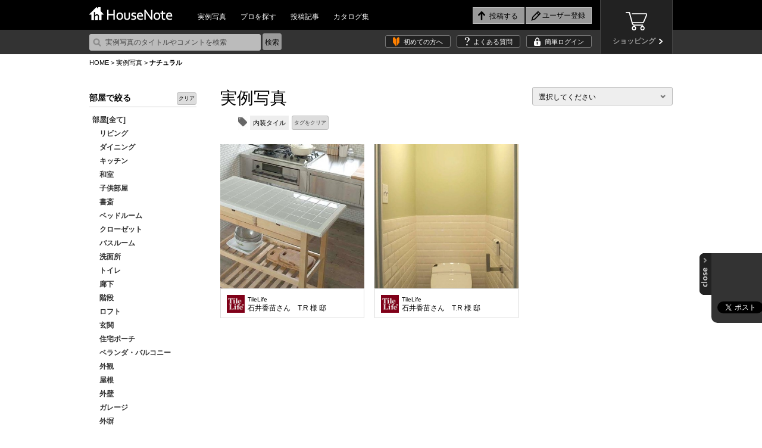

--- FILE ---
content_type: text/html
request_url: https://housenote.jp/interior/list/category2/27/_/%E3%83%8A%E3%83%81%E3%83%A5%E3%83%A9%E3%83%AB/tag_id/3225/category1_all/0/business_all/0/member_type/0/
body_size: 322996
content:
<!doctype html>
<html lang="ja">
	<head>
		<meta charset="UTF-8" />
		<meta http-equiv="X-UA-Compatible" content="ie=edge, chrome=1">
				<meta http-equiv="Content-Type" content="text/html; charset=utf-8" />
<meta http-equiv="Content-Script-Type" content="text/javascript" />
<meta http-equiv="Content-Style-Type" content="text/css" />
<meta name="description" content="ナチュラルのインテリア実例。投稿写真を掲載しています。豊富なインテリア実例から好みの写真を集めたり、同じ感性の人や建築家などと出会えます。家や部屋づくりを楽しめる場所、それがハウスノートです。">
<meta http-equiv="Imagetoolbar" content="no" />
<meta http-equiv="Pragma" content="no-cache" />
<meta http-equiv="Expires" content="-1" />
<meta name="robots" content="index,follow" />
<meta name="viewport" content="width=1080, user-scalable=yes">		
		<link rel="icon" href="/favicon.ico" type="image/vnd.microsoft.icon" />
		<link rel="shortcut icon" href="/favicon.ico" type="image/vnd.microsoft.icon" />
		<link rel="apple-touch-icon" href="/icon64.png" />
		<link rel="meta" type="application/rdf+xml" title="FOAF" href="" />
				<link rel="stylesheet" href="/themes/css/base.css?1768695222" type="text/css" />
<link rel="stylesheet" href="/themes/css/glide.css" type="text/css" />
<link rel="stylesheet" href="/themes/css/colorbox.css" type="text/css" />

<script type="text/javascript" src="/themes/javascripts/jquery/jquery-1.10.2.min.js" charset="utf-8"></script>
<!--[if lte IE 8]>
	<script type="text/javascript" src="/themes/javascripts/jquery/jquery.backgroundSize.js" charset="utf-8"></script>
	<script type="text/javascript">
		$(function(){
			$(".trimming").css("background-size", "cover");
		});
	</script>
<![endif]-->
<!--[if lt IE 9]>
	<script src="/themes/javascripts/jquery/html5shiv.js" charset="utf-8"></script>
	<script src="/themes/javascripts/jquery/ie9.js" charset="utf-8"></script>
<![endif]-->
<link rel="stylesheet" href="/themes/css/interior.css?1768695222" type="text/css" />		
		<title>ナチュラルの写真一覧｜HouseNote（ハウスノート）</title>
		<script>
		  (function(i,s,o,g,r,a,m){i['GoogleAnalyticsObject']=r;i[r]=i[r]||function(){
		  (i[r].q=i[r].q||[]).push(arguments)},i[r].l=1*new Date();a=s.createElement(o),
		  m=s.getElementsByTagName(o)[0];a.async=1;a.src=g;m.parentNode.insertBefore(a,m)
		  })(window,document,'script','//www.google-analytics.com/analytics.js','ga');
	
		  ga('create', 'UA-45665162-1', 'housenote.jp');
		  ga('require', 'displayfeatures');
		  ga('send', 'pageview');
	
		</script>

	</head>
	<body>
        <!-- Google Tag Manager -->
        <noscript><iframe src="//www.googletagmanager.com/ns.html?id=GTM-K3J2WV"
        height="0" width="0" style="display:none;visibility:hidden"></iframe></noscript>
        <script>(function(w,d,s,l,i){w[l]=w[l]||[];w[l].push({'gtm.start':
        new Date().getTime(),event:'gtm.js'});var f=d.getElementsByTagName(s)[0],
        j=d.createElement(s),dl=l!='dataLayer'?'&l='+l:'';j.async=true;j.src=
        '//www.googletagmanager.com/gtm.js?id='+i+dl;f.parentNode.insertBefore(j,f);
        })(window,document,'script','dataLayer','GTM-K3J2WV');</script>
        <!-- End Google Tag Manager -->

				<header id="top">
	<div class="wrap">
		<h1><a href="/"><img src="/themes/images/logo.png" alt="HouseNote" width="140" height="23"></a></h1>
		<nav id="mainnav">
			<ul>
				<li><a href="/interior/list/business_all/2/category2_all/1/category1_all/1/">実例写真</a></li>
				<li><a href="/member_search/">プロを探す</a></li>
				<li><a href="/share/list/">投稿記事</a></li>
				<li><a href="/catalog/list/">カタログ集</a></li>
			</ul>
		</nav>
		<div id="entrynav">
			<ul>
								<li class="post_login"><input type="button" value="投稿する"/></li>
													<li class="regist"><input class="signup" type="button" value="ユーザー登録" onclick="#signup_sec"/></li>
							</ul>
		</div>
		<div class="btn_store">
			<a href="/store/" target="_blank">
				<p>ショッピング</p>
			</a>
		</div>
	</div>
	<div id="sub_header">
		<div class="wrap">
			<form action="/interior/list" method="get">
				<p><input type="text" placeholder="実例写真のタイトルやコメントを検索" name="keyword"/><input type="submit" value="検索" class="search"></p>
			</form>
			<ul>
    			<li class="firsttime"><a href="/guide_first/">初めての方へ</a></li>
				<li class="faq"><a href="/guide_faq/">よくある質問</a></li>
								<li class="login"><a class="login" href="#login_sec">簡単ログイン</a></li>
							</ul>
		</div>
	</div>
	<div style="display:none;">
		<input name="member_type" type="hidden" id="member_type" value="" />		<div id="signup_sec">
			<h2>新規ユーザー登録</h2>
			<div class="user">
				<h3>1.ユーザー種別を選択してください。</h3>
				<ul>
					<li class="member_type" data-member-type="1"><a href="javascript:void(0)">一般ユーザー</a></li>
					<li class="member_type" data-member-type="2"><a href="javascript:void(0)">専門家<span>（建築家・工務店・デザイナーなど）</span></a></li>
					<li class="member_type" data-member-type="3"><a href="javascript:void(0)">サプライヤー<span>（メーカー・商社など）</span></a></li>
				</ul>
			</div>
			<div class="arrow noselect">
			</div>
			<div class="social noselect">
				<h3>2.登録方法を選択してください。</h3>
				<ul>
					<!--<li class="noselect_fb"><a href="javascript:void(0)" onClick="memberRegistLink(1)" class="">facebookでユーザー登録</a></li>-->
					<li class="noselect_mail"><a href="javascript:void(0)" onClick="memberRegistLink(4)" class="">メールでユーザー登録</a></li>
				</ul>
			</div>
		</div>
	</div>
	<div style="display:none;">
		<div id="login_sec">
			<h2>ログイン</h2>
			<form action="/login/confirm/" onSubmit="return user_login()" method="POST" name="login">
				<div class="user">
					<h3>すでにユーザーの方はこちら</h3>
					<table>
						<tr>
							<th>ID</th>
							<td>
								<input name="mail" type="text" maxlength="200" class="w200" id="mail" value="" />								<br />
								<div id="mail_error"></div>
							</td>
						</tr>
						<tr>
							<th>パスワード</th>
							<td>
								<input name="password" type="password" maxlength="100" class="w150" id="password" value="" />								<br />
								<div id="password_error"></div>
								<div id="login_error"></div>
							</td>
						</tr>
					</table>
					<p><input type="submit" value="ログイン"/></p>
					<p class="attn">パスワードをお忘れの方は<a href="/info_forgot/">こちら</a> ＞</p>
				</div>
			</form>
			<div class="social">
				<h3>下記のサービスからログインする</h3>
				<ul class="social">
					<!--<li class="fb"><a href="/json/set_facebook_login.php?member_type=1">facebookでログイン</a></li>-->
					<li class="tw"><a href="/json/set_twitter_login.php?member_type=1">Twitterでログイン</a></li>
				</ul>
			</div>
			<hr />
			<p class="regist"><img src="/themes/images/icn_free.png" alt="無料！" width="38" height="31">ユーザー登録がお済ではない方はこちら <input type="button" value="ユーザー登録" class="signup" onclick="#signup_sec"/></p>
		</div>
		</div>

	<div style="display:none;">
	<div class="post_sec">
		<h2>写真を投稿する</h2>
		<span class="upload"><a href="/photo_upload/">詳しく設定したり、まとめて投稿したい方はコチラ</a></span>
		<table>
			<tr>
				<th>写真を選ぶ<span>必須</span></th>
				<td>
				<input type="file" name="file_input" id="file_input" />
				<br />
				<div id="file_error" class="error"></div>
				<input type="hidden" name="file_name" id="file_name">
				</td>
			</tr>
											<tr>
					<th>部屋<span>必須</span> </th>
					<td>
						<select name="category_id1" type="select" id="category_id1" class="selectbox" ><option  value="">選択してください</option>
<option  value="3">リビング</option>
<option  value="4">ダイニング</option>
<option  value="5">キッチン</option>
<option  value="6">和室</option>
<option  value="7">子供部屋</option>
<option  value="8">書斎</option>
<option  value="9">ベッドルーム</option>
<option  value="10">クローゼット</option>
<option  value="11">バスルーム</option>
<option  value="12">洗面所</option>
<option  value="13">トイレ</option>
<option  value="14">廊下</option>
<option  value="15">階段</option>
<option  value="44">ロフト</option>
<option  value="16">玄関</option>
<option  value="17">住宅ポーチ</option>
<option  value="18">ベランダ・バルコニー</option>
<option  value="43">外観</option>
<option  value="19">屋根</option>
<option  value="20">外壁</option>
<option  value="21">ガレージ</option>
<option  value="22">外塀</option>
<option  value="23">門扉</option>
<option  value="24">テラス</option>
<option  value="25">ガーデン・花壇・植栽</option>
<option  value="46">クラフト</option>
<option  value="47">店舗・施設</option>
<option  value="26">その他</option></select>						<br />
						<div id="category_error1" class="error"></div>
					</td>
				</tr>
																	<tr>
				<th>説明<span>必須</span></th>
				<td>
					<textarea name="note" rows="10" cols="20" id="note" placeholder="この写真のどこがお気に入りですか？" ></textarea>					<br />
					<div id="note_error" class="error"></div>
				</td>
			</tr>
			<tr>
				<th>Noteを選択<span>必須</span></th>
				<td>
					<select name="note_no" type="select" id="note_no" class="selectbox" ><option  value="">選択してください</option>
<option  value="open">公開Noteを新しく作成する</option>
<option  value="no_open">非公開Noteを新しく作成する</option>
<optgroup  label="公開中のNote"><option  value="1217">薪ストーブ炉壁</option>
<option  value="1216">猫の居場所</option>
<option  value="1215">アフリカンタイルで楽しいキッチン</option>
<option  value="2">MIRAIMA(ミライマ)</option>
<option  value="57">087八ヶ岳高原Kさんの家</option>
<option  value="1214">庭のシンク周りと自転車置き場</option>
<option  value="1213">完成バンザイ</option>
<option  value="56">094軽井沢Sさんの家</option>
<option  value="55">093軽井沢 I さんの家</option>
<option  value="54">086市原Tさんの家</option>
<option  value="53">091静岡Hさんの家</option>
<option  value="1210">夢の薪ストーブ生活</option>
<option  value="1209">コンクリート階段を高級感UP、オシャレに!</option>
<option  value="1208">テラコッタ風の床で、空間が明るく可愛らしく一変^ - ^</option>
<option  value="6">Limpido～夜景</option>
<option  value="5">Limpido～2階 内観 昼景</option>
<option  value="4">Limpido～1階 内観 昼景</option>
<option  value="3">Limpido～外観 昼景</option>
<option  value="145">野洲のマンションリノベーション</option>
<option  value="1207">インナーテラス</option>
<option  value="1206">玄関ポーチ部リフォーム</option>
<option  value="1205">タイルデッキ!</option>
<option  value="1204">洗面所のリフォーム</option>
<option  value="1203">組み合わせをどうしようか試行錯誤しました</option>
<option  value="1202">造作キッチンにぴったりの雰囲気です</option>
<option  value="1201">5日間で階段まわり65枚</option>
<option  value="1200">雑草よ さようなら</option>
<option  value="1199">ポーチ花壇のリニューアル</option>
<option  value="1198">タイルのある暮らし</option>
<option  value="1197">印象的な壁をタイルで演出</option>
<option  value="144">青地の家 -Aoji house-</option>
<option  value="1196">玄関床と暖炉床にタイルはりました</option>
<option  value="1195">タイル on タイル</option>
<option  value="1194">玄関タイル貼り</option>
<option  value="1193">キッチンの壁タイルと同じテーブルを作ってみた</option>
<option  value="1192">和の雰囲気を残しつつスタイリッシュに!</option>
<option  value="1191">目地を制するものはタイルを制する</option>
<option  value="1190">階段貼り</option>
<option  value="1189">ウッドデッキ風タイルデッキ</option>
<option  value="1188">玄関アプローチ</option>
<option  value="1187">優美なモザイクタイル洗面台</option>
<option  value="1186">海なキッチン</option>
<option  value="1185">藍のあるキッチン</option>
<option  value="11">カーテン(窓まわり装飾)</option>
<option  value="10">弱点をどう活かすか</option>
<option  value="9">木目柄のクッションフロア</option>
<option  value="8">ふわり、風にそよぐレース</option>
<option  value="7">ミラーの効果</option>
<option  value="6">PSの存在を感じさせない工夫</option>
<option  value="5">完成イメージと実際の写真</option>
<option  value="4">再販リノベ</option>
<option  value="3">玄関のリフォーム</option>
<option  value="2">個室のカラーコーディネーション</option>
<option  value="1">リゾートテイストインテリア</option>
<option  value="1184">玄関からリビングを全て石タイルで</option>
<option  value="1183">漆喰とタイル</option>
<option  value="1182">中古マンションをリゾート風にアレンジ</option>
<option  value="21">「青山の家」</option>
<option  value="1181">お気に入りの緑のタイル</option>
<option  value="1180">リフォーム完成</option>
<option  value="1179">アンティークレンガの生ごみ処理ボックス土台に</option>
<option  value="1178">木漏れ日のダイニング</option>
<option  value="1177">ピンクタイル</option>
<option  value="1176">シチリア風のテラスDIYのつもりが、、</option>
<option  value="143">「大平の家」OPEN HOUSEのお知らせ</option>
<option  value="142">追分の家</option>
<option  value="1175">玄関イメチェン</option>
<option  value="1174">トイレスペース手洗い器周り</option>
<option  value="140">大平の家</option>
<option  value="1173">あなたが主役の家づくり「New-ta house」</option>
<option  value="1172">プロが魅せる技</option>
<option  value="1171">外玄関</option>
<option  value="1170">モザイクタイルコースター</option>
<option  value="1169">好きな色を楽しむキッチン</option>
<option  value="1168">木とタイルの ちょとアンティークな洗面台</option>
<option  value="560"></option>
<option  value="1167">八ヶ岳別荘をDIY 薪ストーブの床に</option>
<option  value="559"></option>
<option  value="1166">我が家の宝物 モザイクタイルの絵本棚</option>
<option  value="1165">レンガ笠木</option>
<option  value="1164">秘密の基地の魔改造</option>
<option  value="1163">やっと重い腰をあげての作業</option>
<option  value="1162">四苦八苦の結晶</option>
<option  value="1161">タイル敷きの犬走</option>
<option  value="558"></option>
<option  value="52">095佐久Tさんの家</option>
<option  value="1160">BAR counter@【UZUUMU】キッチンカウンター</option>
<option  value="1157">築50年山荘のセルフリノベ</option>
<option  value="1156">台形の掃き出し窓ステップ</option>
<option  value="557"></option>
<option  value="556"></option>
<option  value="555"></option>
<option  value="1155">立水栓をDIYでガーデンシンクに♪</option>
<option  value="1154">ブロック塀にタイルをアクセント施工</option>
<option  value="1153">DIYでタイル貼り挑戦</option>
<option  value="51">089鳴沢 I さんの家</option>
<option  value="1152">DIY楽しみました(*^▽^*)</option>
<option  value="1151">なんちゃって南国</option>
<option  value="1150">老朽化したマンション共用廊下のリノベーション</option>
<option  value="1149">大変気に入っています</option>
<option  value="1148">カリビアンブルーのトイレと神秘的な深いブルーのお気に入りエントランス</option>
<option  value="1147">段鼻タイル補修</option>
<option  value="50">076T.W.ゲストハウス in 山中湖</option>
<option  value="1">五月丘の家</option>
<option  value="1146">懐かしい空間</option>
<option  value="1145">洗面</option>
<option  value="1144">新築だけど自分達で貼ってみたぁ!</option>
<option  value="1143">家庭菜園</option>
<option  value="1142">洗面台をDIY</option>
<option  value="1141">Muro_Cafe</option>
<option  value="1140">芝庭改良工事</option>
<option  value="1139">お気に入り花壇</option>
<option  value="1138">ジャワ鉄平石の炉台</option>
<option  value="1137">道具をうまく使うコツ</option>
<option  value="1136">コンクリート土間の改修</option>
<option  value="31">バタフライ　butterfly</option>
<option  value="1135">お風呂のリフォーム</option>
<option  value="1134">墓石の改葬工事</option>
<option  value="1133">ピザ窯</option>
<option  value="1132">自慢の自作DIYの五右衛門風呂です</option>
<option  value="139">岡本町の家</option>
<option  value="1131">バスルーム洗面所 リフォーム工事</option>
<option  value="1130">お値段以上の出来栄え</option>
<option  value="49">085高崎Kさんの家</option>
<option  value="1">Our Works</option>
<option  value="1129">北欧風洗面所</option>
<option  value="1128">薪ストーブ炉壁</option>
<option  value="1127">馬子にも衣装</option>
<option  value="1126">床屋さんの入口</option>
<option  value="1125">外構のタイル貼り</option>
<option  value="1124">自宅在来浴室</option>
<option  value="554"></option>
<option  value="48">078軽井沢Tさんの家</option>
<option  value="47">084軽井沢Sさんの家</option>
<option  value="46">083那須Oさんの家</option>
<option  value="45">080軽井沢Mさんの家</option>
<option  value="44">075伊東Mさんの家</option>
<option  value="43">072横須賀Mさんの家</option>
<option  value="42">070つくばGさんの家</option>
<option  value="553"></option>
<option  value="1123">幾何学模様タイルの塀・門柱</option>
<option  value="1122">高級感溢れるタイルデッキ</option>
<option  value="1121">シックなキッチンを目指して</option>
<option  value="1120">御影石とコンクリートのコントラストが綺麗な駐車場</option>
<option  value="1119">年末に帰省の御子息をビックリさせて驚く顔が見たい</option>
<option  value="552"></option>
<option  value="1118">薪ストーブの煙突チムニー</option>
<option  value="1117">金魚池</option>
<option  value="1">東村山の住宅　/　House in Higashimurayama</option>
<option  value="1116">家族でDIY</option>
<option  value="1115">モザイクタイルコースター</option>
<option  value="1114">薪ストーブの背面</option>
<option  value="1113">水回りの洗面台</option>
<option  value="1112">アプローチからポーチへこだわりの石貼</option>
<option  value="1111">誰でも簡単! オシャレなタイル貼り!!</option>
<option  value="1110">天然石パネルで張ってみました!</option>
<option  value="1109">デコってみました(^O^)v</option>
<option  value="1108">内玄関のタイル</option>
<option  value="1107">ガーデンパンのコーディネート</option>
<option  value="1106">初めてのDIYの床</option>
<option  value="1105">可愛いサイドテーブル</option>
<option  value="1104">たごんちリノベ</option>
<option  value="1103">彩りのある庭を目指して</option>
<option  value="1102">駐車場まわりのDIYで、安全に、明るく</option>
<option  value="1101">暑い夏場のタイル貼り、出来ればやらない方が良い</option>
<option  value="1100">タイル天板のローテーブル</option>
<option  value="10">宇治の家</option>
<option  value="9">国府市場の家</option>
<option  value="8">玉野の別荘</option>
<option  value="1097">トイレの手洗いを可愛く♪</option>
<option  value="1096">門柱</option>
<option  value="1095">庭</option>
<option  value="1094">おしゃれタイルのカフェカウンター</option>
<option  value="1093">600角のタイルで高級感あふれるエントランスと廊下に</option>
<option  value="9">伊勢原市のガレージハウス</option>
<option  value="551"></option>
<option  value="550"></option>
<option  value="549"></option>
<option  value="1092">浴室タイル張り替え</option>
<option  value="1091">DIYで和モダンアプローチ!フルリノベーション</option>
<option  value="1090">DIYですが綺麗になり義父も喜んでいます</option>
<option  value="1089">対面キッチン</option>
<option  value="1088">外塀リフォーム</option>
<option  value="1087">明るい玄関にしたい</option>
<option  value="1086">大正解!</option>
<option  value="1085">物干しスペースに</option>
<option  value="1084">ロッソマニャボスキのカウンターがトイレを快適空間にしてくれました</option>
<option  value="1083">焼き鳥屋</option>
<option  value="1082">可愛い花タイルの駐車場</option>
<option  value="1081">石畳のバルコニー</option>
<option  value="1080">ビフォーアフター</option>
<option  value="1079">個人邸温泉掛け流し浴室</option>
<option  value="1078">初めてのタイル貼り 駐車場</option>
<option  value="1077">30年前の白タイルと色んな色のモザイクタイル</option>
<option  value="1076">テラスにバーベキュー</option>
<option  value="1075">初めてのタイル貼り 駐車場</option>
<option  value="1074">薪ストーブ 炉壁・炉台</option>
<option  value="1073">春の腰痛</option>
<option  value="1072">玄関周りをほぼ総タイル張替え</option>
<option  value="1">キッチン</option>
<option  value="1071">スロープの飾り</option>
<option  value="1070">初めてでもできた!</option>
<option  value="1068">トイレ前の手洗い場タイル貼り</option>
<option  value="20">「暁の家」</option>
<option  value="548"></option>
<option  value="1067">友情の森のベンチ</option>
<option  value="1066">使用するのが楽しくなる!</option>
<option  value="1065">外階段</option>
<option  value="547"></option>
<option  value="4">伏見の住宅改修</option>
<option  value="3">伏見醍醐のヘアサロン</option>
<option  value="2">道頓堀のレストラン</option>
<option  value="546"></option>
<option  value="3">クールモダンな家・HOUSE IN TAKABAN(鷹番の家)</option>
<option  value="2">ホテルライクな家・Wクリニック併用住宅</option>
<option  value="1">高断熱の北国の家・House for Northern Region</option>
<option  value="3">興味が湧く。もっと知りたい。</option>
<option  value="1064">シックな黒タイルでイメージ通りの雰囲気に</option>
<option  value="1063">タイル貼るの上手くいかないね</option>
<option  value="1062">自宅の塀のDIY</option>
<option  value="1061">カフェテラス</option>
<option  value="1060">ウェディングテーブルナンバー</option>
<option  value="1059">物干しデッキ</option>
<option  value="2">外観</option>
<option  value="1">ハイサイドライト</option>
<option  value="1058">別荘のカウンター</option>
<option  value="1057">炉台と炉壁</option>
<option  value="1056">タイル工作</option>
<option  value="19">綴喜の家</option>
<option  value="1055">初めてのタイル貼り</option>
<option  value="1054">玄関柱リノベーション</option>
<option  value="1053">芝生とのコラボ</option>
<option  value="1052">中央の岩が不自然</option>
<option  value="1051">DIY 玄関</option>
<option  value="1050">おしゃれに!外からの目線ブロックでブロック!</option>
<option  value="1049">みんな大満足!モザイクタイルコースター</option>
<option  value="1048">素人DIY格安タイルでここまでできた!</option>
<option  value="1047">庭の即席小道</option>
<option  value="1046">アプローチとカーポートの全面タイル</option>
<option  value="1044">自宅玄関の階段リフォーム DIY</option>
<option  value="545"></option>
<option  value="1043">気分はテーマパーク</option>
<option  value="1042">GARDEN</option>
<option  value="1041">トイレ手洗いコーナーにモザイクタイル</option>
<option  value="1040">カウンターにタイル</option>
<option  value="1039">花壇にアクセント</option>
<option  value="1038">昭和モダン</option>
<option  value="1037">シックな玄関タイル</option>
<option  value="1036">玄関がすてきになりました</option>
<option  value="544"></option>
<option  value="1035">キッチンに立つのが楽しいです!</option>
<option  value="1034">インテリア用タイルコースター</option>
<option  value="1033">玄関の雰囲気が変わりました!</option>
<option  value="543"></option>
<option  value="1032">薪ストーブ周りに最適タイル</option>
<option  value="1031">アーニャの小屋</option>
<option  value="18">「深川の家」</option>
<option  value="138">左京区マンショリノベーション</option>
<option  value="137">水口台の家</option>
<option  value="1030">Good job 私! モザイクタイルのカウンター</option>
<option  value="1029">観葉植物</option>
<option  value="1028">玄関リフォーム</option>
<option  value="1027">薪ストーブ炉台DIY</option>
<option  value="5">アトリエ青葉台</option>
<option  value="1026">土間からランドリールーム的な模様替え</option>
<option  value="1025">秋植えの植栽を待つ花壇</option>
<option  value="8">箱根 掛け流し温泉のある別荘</option>
<option  value="1024">店舗装飾工事</option>
<option  value="1023">リビングと廊下にエコカラット</option>
<option  value="16">久御山の家</option>
<option  value="1022">タイルのパッチワーク</option>
<option  value="1021">デッキができました</option>
<option  value="1020">I様邸改修工事 キッチン床暖房</option>
<option  value="1019">苦労してようやく完成炉台&炉壁</option>
<option  value="1018">庭は楽しい</option>
<option  value="20">茶山の家</option>
<option  value="7">おもちゃ王国キャンプ場 瀬戸内ナチュラルフィールド</option>
<option  value="19">尾ノ上の家</option>
<option  value="542"></option>
<option  value="541"></option>
<option  value="540"></option>
<option  value="539"></option>
<option  value="538"></option>
<option  value="1017">落ち着いた色合いのタイル浴室</option>
<option  value="1016">やってみ! 初めてのタイルDIY タイルオンタイル</option>
<option  value="1015">玄関階段、スロープリフォーム</option>
<option  value="1014">My 駐車場</option>
<option  value="1">土田の民家</option>
<option  value="1013">ビフォーアフター</option>
<option  value="1012">DIY好き奥さんがサウナ小屋に初めてのレンガ貼り</option>
<option  value="1011">キッチンラック</option>
<option  value="1010">夏色の爽やかトレイ</option>
<option  value="1009">古民家を大改造!自作キッチンにサブウェイタイル貼り</option>
<option  value="1008">DIYで玄関先を補修しました</option>
<option  value="1007">こだわりの五右衛門風呂</option>
<option  value="1006">素人DIYータイルデッキ(ステップライト付き)</option>
<option  value="1005">雰囲気あるスライスレンガ</option>
<option  value="7">糸島の家</option>
<option  value="1004">グリーンタイルの質感と爽やかさ</option>
<option  value="1003">キッチンカウンター</option>
<option  value="1002">トイレのリフォーム 大理石貼り</option>
<option  value="1001">玄関前アプローチ 立水栓及び目隠し(袖垣3枚、両面貼り )</option>
<option  value="1000">ボーダータイルの縦貼りで、玄関周りの外壁にインパクト(強い印象)を</option>
<option  value="999">テラコッタタイルの和風玄関 DIY</option>
<option  value="9">カッコいい和モダンで心地よく暮らす</option>
<option  value="998">70点!我が家のお風呂は温泉です</option>
<option  value="997">リゾートテラス</option>
<option  value="996">玄昌石と木の玄関</option>
<option  value="995">左官タイル屋さんのキッチンリフォーム</option>
<option  value="537"></option>
<option  value="994">外壁DIY</option>
<option  value="993">友トーク安らぎの空間</option>
<option  value="992">遊び心アップ</option>
<option  value="991">外壁塗装に合わせてコーディネート</option>
<option  value="990">いつでもすぐにバーベQ</option>
<option  value="989">家族の笑顔</option>
<option  value="988">シャビーチックな空気を感じて</option>
<option  value="987">トイレをオシャレに華やかに</option>
<option  value="986">草防止</option>
<option  value="136">水口台の家完成見学会</option>
<option  value="985">玄関ポーチ</option>
<option  value="984">念願のピザ窯完成</option>
<option  value="983">ダークブルーのキッチントップ</option>
<option  value="982">玄関ポーチ</option>
<option  value="981">古い階段が変身! タイルでモダンに!</option>
<option  value="12">千早の家</option>
<option  value="7">鎌倉 ギャラリー&雑貨 カフェ フルリノベーション</option>
<option  value="536"></option>
<option  value="535"></option>
<option  value="980">BBQが盛り上がります</option>
<option  value="979">DeeDeeタイキッチン</option>
<option  value="978">タイルに合わせた壁紙選び</option>
<option  value="1">趣味を愉しむ北国のガレージハウス</option>
<option  value="977">キッチンカウンタータイル貼</option>
<option  value="976">還暦男の暇潰し 浴室タイルDIY</option>
<option  value="975">トイレ床タイル張り替え</option>
<option  value="974">タイル貼りは楽しい!</option>
<option  value="534"></option>
<option  value="973">脱衣場、居間のリフォーム</option>
<option  value="972">初 大理石リフォーム</option>
<option  value="971">キッチンのタイルオンタイル</option>
<option  value="970">イタリア郊外の中庭風?</option>
<option  value="969">南欧の風が似合う台座</option>
<option  value="968">洗面所タイル</option>
<option  value="967">タルタリアン文明を思わせるタイルイメージ</option>
<option  value="966">敷くだけ簡単オシャレ石油ストーブ台</option>
<option  value="135">美崎町の家</option>
<option  value="965">リビングにレンガ調ボーダータイル貼りの炉壁DIY</option>
<option  value="964">オーディオボードにも活用出来ます</option>
<option  value="963">ロケーション撮影に映える庭創り</option>
<option  value="962">テラス テラコッタ調床タイル で</option>
<option  value="961">タイルクラフト</option>
<option  value="960">2色の組み合わせで満足のキッチンタイル</option>
<option  value="959">我が家の薪ストーブ用炉壁/炉台</option>
<option  value="134">吉川の家</option>
<option  value="958">愛犬のために滑りにくい床にリフォーム</option>
<option  value="957">こだわりのトイレ</option>
<option  value="956">トイレ用 手洗い</option>
<option  value="955">リフォーム完成</option>
<option  value="6">大島の家</option>
<option  value="5">栄町の家</option>
<option  value="4">迫川の家</option>
<option  value="954">ド素人の階段壁面乱張り</option>
<option  value="953">素敵なBBQテーブル</option>
<option  value="952">温泉旅館の部屋付き風呂のように</option>
<option  value="951">暇潰しの気分転換</option>
<option  value="950">仕上がり具合に大変満足</option>
<option  value="949">玄関床タイル</option>
<option  value="14">いろりのはなれ</option>
<option  value="13">いろりのはなれ</option>
<option  value="12">いろりのはなれ</option>
<option  value="11">いろりのはなれ</option>
<option  value="10">いろりのはなれ</option>
<option  value="948">明るくなりました!!</option>
<option  value="947">派手になりすぎず地味にもならない大人ビタミンカラー</option>
<option  value="19">Branch house</option>
<option  value="18">mia</option>
<option  value="946">オフィスの一角に</option>
<option  value="945">薪ストーブの炉壁と炉台</option>
<option  value="944">アパートの駐車場の修繕工事</option>
<option  value="943">こだわりのキッチン</option>
<option  value="942">門袖ポスト</option>
<option  value="3">公園の家</option>
<option  value="2">屋上のある家</option>
<option  value="941">インダストリアルテレビラック!!</option>
<option  value="940">タイル置くだけ誰でもできる!</option>
<option  value="939">南欧風サンルーム</option>
<option  value="938">名脇役</option>
<option  value="937">薪ストーブの炉台</option>
<option  value="8">藤崎のガレージハウス</option>
<option  value="133">西宮の家</option>
<option  value="936">キッチンカウンター</option>
<option  value="132">大井手町の家</option>
<option  value="935">素人のタイル貼り</option>
<option  value="934">第二の人生を豊かにするお庭</option>
<option  value="933">初めてのタイル貼りに挑戦中</option>
<option  value="932">ガレージの一部分です</option>
<option  value="931">料理天国</option>
<option  value="8">広げて仕切って暮らしやすく</option>
<option  value="131">守山の飲食店</option>
<option  value="930">洗濯干場</option>
<option  value="929">雰囲気合ってますか</option>
<option  value="928">びっくりする激安価格のタイルでDIYが楽しいです</option>
<option  value="927">海辺の別荘の洗面台</option>
<option  value="926">ピカピカ玄関</option>
<option  value="925">高級感が出るお得タイル!</option>
<option  value="924">モダンロックガーデン</option>
<option  value="130">岩倉の家</option>
<option  value="129">長浜の家</option>
<option  value="923">石のカットが大変だった</option>
<option  value="922">門柱は2種類のタイルで少しおしゃれに</option>
<option  value="921">自作キッチン</option>
<option  value="920">キッチン出窓のリフォーム</option>
<option  value="919">誰でも簡単DIY!!</option>
<option  value="918">初めてのガーデニング</option>
<option  value="917">DIYでタイルを張る</option>
<option  value="916">ブロック塀に軽量ブリックを貼ってイングリッシュガーデン風に</option>
<option  value="533"></option>
<option  value="915">レンガサークル フォーカルポイント</option>
<option  value="914">明洞トイレ</option>
<option  value="913">いろんな素材感の白リビング</option>
<option  value="912">祝!洋式トイレ!!</option>
<option  value="911">テラコッタ調タイル</option>
<option  value="910">スツール兼収納ボックスにタイルを埋め込み</option>
<option  value="909">ゴミ箱収納カウンター</option>
<option  value="532"></option>
<option  value="531"></option>
<option  value="908">人を想うリノベ</option>
<option  value="907">セルフリノベーション タイルバージョン</option>
<option  value="906">ひび割れた玄関周りを、DIYでリフレッシュ</option>
<option  value="905">木目調デッキ</option>
<option  value="904">大理石を楽しもう!</option>
<option  value="903">巾木の小口と、鉄扉の床の枠を同じ大理石模様のエージング塗装にしました</option>
<option  value="902">2日で完成、簡単施工!</option>
<option  value="7">家族みんなが楽しい家</option>
<option  value="901">赤とタイルの部屋</option>
<option  value="900">大正ロマンを目指して</option>
<option  value="899">御影石の壁泉</option>
<option  value="898">ガチDIY</option>
<option  value="897">写真タイルアート</option>
<option  value="896">DIY 朝日ウッドテック・ハードメープル</option>
<option  value="895">狭い狭い玄関を狭い玄関へリフォーム</option>
<option  value="30">Porousblock150</option>
<option  value="894">無垢材とタイルとアイアンのキッチンをDIY</option>
<option  value="893">モルタル猫地蔵とタイルポーチ自作しました</option>
<option  value="892">タイル縁台DIY(道具があればまるでプロ並み)</option>
<option  value="17">オープンハウス資料</option>
<option  value="890">目隠しフェンス</option>
<option  value="41">069前橋Nさんの家</option>
<option  value="889">光澤寺PRINCESS GARDEN</option>
<option  value="888">楽しいタイルDIY</option>
<option  value="887">シンプルライフ</option>
<option  value="15">南郷の家</option>
<option  value="886">アウトライフ満喫</option>
<option  value="885">ばあちゃんのDIY</option>
<option  value="884">玄昌石の手入れは貼り付け施工時からがお勧め</option>
<option  value="530"></option>
<option  value="883">キッチン</option>
<option  value="882">上り下りが安心してできる玄関</option>
<option  value="11">アート・ビーチ・久慈浜2019 Art Beach KUJIHAMA 2019</option>
<option  value="10">アート・ビーチ・久慈浜2018 Art Beach KUJIHAMA 2018</option>
<option  value="9">アート・ビーチ・久慈浜2017 Art Beach KUJIHAMA 2017</option>
<option  value="8">クラブハットE - Club Hut E</option>
<option  value="7">木曽町役場</option>
<option  value="6">パサージュボタニック</option>
<option  value="6">古くて新しい和モダン住宅</option>
<option  value="881">新しい部分は突然派手になってます</option>
<option  value="880">快適なテラスデッキ</option>
<option  value="879">無機質コンクリートブロックにタイルで色気を</option>
<option  value="17">G</option>
<option  value="878">花壇</option>
<option  value="18">住まいとお店。両立できるから楽しい。</option>
<option  value="17">造作家具でエレガントに演出</option>
<option  value="16">子育て世代の住まいのリフォーム</option>
<option  value="15">3人の子供と暮らす都市の住まい</option>
<option  value="14">シンプルモダンな2世帯の住まい</option>
<option  value="13">老後を考えた住まいの建て替え</option>
<option  value="12">和風モダンな木造家屋のリノベーション</option>
<option  value="11">箕面森町の自然な暮らし</option>
<option  value="10">マンションリノベーションの住まい</option>
<option  value="9">中古住宅リノベーションの住まい</option>
<option  value="877">わが家の洗面所改造</option>
<option  value="8">スキップフロアでゆるく繋がる暮らし</option>
<option  value="7">仲間が集う 狭小8坪の一人住まいの家</option>
<option  value="6">家族4人がくつろげる。大きな本棚のある暮らし。</option>
<option  value="5">神戸の山手〜スタイリッシュな暮らし</option>
<option  value="876">初めての乱石施工</option>
<option  value="4">吹抜け土間リビングのある都市の住まい</option>
<option  value="875">keyハンガー</option>
<option  value="3">狭小間口の都市型木造3階建て住宅</option>
<option  value="2">やさしい自然光で暮らす都市の住まい</option>
<option  value="1">経年変化を愉しむ家</option>
<option  value="874">階段設置工</option>
<option  value="873">バーベキューテーブルを作りました</option>
<option  value="872">モザイクタイルをアクセントに</option>
<option  value="8">百舌鳥のコートハウス | Court house in Mozu</option>
<option  value="870">DYIでの玄関アプローチのタイルリフォーム</option>
<option  value="869">サークルガーデン</option>
<option  value="868">置いただけで可愛い小径</option>
<option  value="867">仏間に石材を利用</option>
<option  value="866">ランチに最高の場所です</option>
<option  value="529"></option>
<option  value="865">激安タイルでオシャレに変身</option>
<option  value="864">穴あきレンガの採用で気持ち良い空間作り</option>
<option  value="863">ハートタイルの花瓶敷き</option>
<option  value="862">「昭和から令和へ」玄関リフォーム</option>
<option  value="861">タイルで彩るバーベキューコンロ</option>
<option  value="860">事務室から自宅への切り替え玄関</option>
<option  value="859">ホテルのようなトイレに変身</option>
<option  value="858">麻の葉・よろけ市松</option>
<option  value="7">御影のビューテラスハウス</option>
<option  value="857">ブロック塀を改造! タイルをアクセントにした漆喰塀</option>
<option  value="29">クラシカルモデル802</option>
<option  value="856">気軽に楽しめるレストラン</option>
<option  value="855">サハラから北アフリカへ、そして地中海へ!</option>
<option  value="854">フラット駐車場植栽の土止め</option>
<option  value="853">トイレの壁に</option>
<option  value="852">エメラルドグリーンのカウンター</option>
<option  value="851">チェキスペース</option>
<option  value="850">アンティーク風キッチン</option>
<option  value="849">パンケーキ屋 タイル張り替え工事</option>
<option  value="848">オープン外構の門柱のモザイクタイル張り</option>
<option  value="847">キッチン床のセンター部分の張替え 12mm厚さが在来床と同じ</option>
<option  value="846">若者に好まれるおしゃれなアパートを目指しています</option>
<option  value="845">大人可愛い仕上がり</option>
<option  value="844">ガーデンルームの袖壁仕上げ</option>
<option  value="843">タイルモザイクアート作品</option>
<option  value="842">お酒がススミます</option>
<option  value="841">段差のリニューアル</option>
<option  value="840">インナーテラスのある家</option>
<option  value="10">h25a</option>
<option  value="9">h24i</option>
<option  value="8">h23m</option>
<option  value="7">h22y</option>
<option  value="6">h21e</option>
<option  value="5">h20e</option>
<option  value="4">h19y</option>
<option  value="3">h18i</option>
<option  value="2">h17t</option>
<option  value="1">h16m</option>
<option  value="839">Rに床タイルを貼る</option>
<option  value="838">初めてのタイルデッキ</option>
<option  value="837">縁石にタイルで、和モダンに!</option>
<option  value="6">こだわりのレトロモダンスタイル</option>
<option  value="836">ガラスモザイクでウインドトリートメント</option>
<option  value="3">京ケ峰の家</option>
<option  value="835">ついつい長風呂に</option>
<option  value="834">日曜大工でウリン材でサンデッキ製作</option>
<option  value="833">グットジョブ</option>
<option  value="832">明るいトイレに</option>
<option  value="831">薪ストーブの炉台</option>
<option  value="830">ガレージ床タイル施工</option>
<option  value="528"></option>
<option  value="21">郡山の家</option>
<option  value="1">test</option>
<option  value="829">ブロック塀と笠木施工</option>
<option  value="828">タイルでできるマイナーチェンジリフォーム</option>
<option  value="827">とても明るくなりました</option>
<option  value="826">DIYで玄関ポーチの床を南欧風タイルに貼り換え!</option>
<option  value="825">フェンスのチョトシタオシャレ</option>
<option  value="823">素材の質感を味わうシンプルなキッチン</option>
<option  value="822">古家のドレッサー</option>
<option  value="821">カバードポーチとタイルデッキ</option>
<option  value="820">お気に入りのレジコーナー</option>
<option  value="819">和&モダン</option>
<option  value="818">人生初のタイル施工</option>
<option  value="9">植物と生活する家</option>
<option  value="8">陶芸家の家</option>
<option  value="7">八ヶ岳のセカンドハウス</option>
<option  value="6">都会の民家</option>
<option  value="817">植栽にあうブラウンロック</option>
<option  value="816">可愛い小道</option>
<option  value="815">薪ストーブレンガ</option>
<option  value="814">テラコッタ調タイルの庭</option>
<option  value="527"></option>
<option  value="811">アプローチ</option>
<option  value="31">ブロックフェイス(BLO)</option>
<option  value="30">CAN’STYLE ブリックFORペイント(FP)</option>
<option  value="29">ロックアイランド(B-HRI)</option>
<option  value="28">ガレストロ(GLS)</option>
<option  value="27">ナチュラル(NAT)</option>
<option  value="26">キュービック-グリッドタイプ(イモ目地)</option>
<option  value="25">キュービック-トラッドタイプ(馬踏み目地)</option>
<option  value="24">ペランチョ(PER)</option>
<option  value="23">ヘキサゴン(HEX)</option>
<option  value="22">トラヴィス(TRV)</option>
<option  value="21">グランペイブ(GRP)</option>
<option  value="20">CAN'STONE ヒルサイドレッジ(HSL)</option>
<option  value="19">CAN'STONE レッジ(LEG)</option>
<option  value="18">CAN'STONE ラウンドキャニオン(ROC)</option>
<option  value="17">CAN'STONE クリフ(CLF)</option>
<option  value="16">CAN'STONE コブル(COB)</option>
<option  value="15">CAN'STONE クレマ(CRE)</option>
<option  value="14">CAN'STONE シャトー(CHA)</option>
<option  value="13">CAN'STONE ロマーノ(ROM)</option>
<option  value="12">CAN'STONE クランク(CRQ)</option>
<option  value="11">CAN'BRICK G.G.ブルックリン(GGB)</option>
<option  value="10">CAN'BRICK シロブリ(WH)</option>
<option  value="9">CAN'BRICK テキサスクレンショー(TX)</option>
<option  value="8">CAN'BRICK ネザーランド(NL)</option>
<option  value="7">CAN'BRICK セントジェームス(SJ)</option>
<option  value="6">CAN'BRICK イングランド(ENG)</option>
<option  value="5">CAN'BRICK スタンダード(STD)</option>
<option  value="4">CAN'BRICK ケンブリッジ(CB)</option>
<option  value="3">CAN'BRICK マンチェスター(MC)</option>
<option  value="2">CAN'BRICK クロブリ(BK)</option>
<option  value="810">DreamFire</option>
<option  value="809">コロナ禍のピザ釜</option>
<option  value="1">CAN'BRICK アムステルダム(AM)</option>
<option  value="41">西町の家Ⅱ-nishimachi</option>
<option  value="526"></option>
<option  value="808">屋外キッチン</option>
<option  value="1">アウトドアルーム</option>
<option  value="807">レトロカフェ</option>
<option  value="525"></option>
<option  value="806">すぐにできました</option>
<option  value="805">コスパ優先で実現したスロープのタイル。妻が目地材を拭き取りました。</option>
<option  value="804">お揃いの鏡と写真たて</option>
<option  value="803">秋芳カルストに佇む古民家を田舎モダンにリフォーム</option>
<option  value="802">テラスの壁</option>
<option  value="801">既存タイルの上に磁器タイルを張り付けました</option>
<option  value="40">清水の家-simizu</option>
<option  value="800">爽やかキッチンを目指して</option>
<option  value="799">玄関ウォールタイル</option>
<option  value="39">牧野の家-makino</option>
<option  value="798">無ければ作る!</option>
<option  value="797">空き家創作とタイルの装飾</option>
<option  value="796">門周りの補修</option>
<option  value="795">門柱エントランス</option>
<option  value="794">いらっしゃいませ</option>
<option  value="793">愛知県知多市にある絵画教室兼自宅の建物です</option>
<option  value="792">玄関階段の追加です</option>
<option  value="38">三本の家-sanbon</option>
<option  value="791">猫の爪痕もタイル壁なら怖くない!</option>
<option  value="790">山の家の玄関先</option>
<option  value="789">海をイメージしたコテージのバスルーム</option>
<option  value="788">シャープなラインのカーポート</option>
<option  value="787">満足感一杯</option>
<option  value="786">エキゾチックペーパーホルダー</option>
<option  value="785">休憩スペース</option>
<option  value="783">上永谷のリモデル</option>
<option  value="782">店前の段差</option>
<option  value="37">渡瀬の家-watase</option>
<option  value="781">南国風のガーデン工事は割石がベスト</option>
<option  value="40">065相模原 I さんの家</option>
<option  value="524"></option>
<option  value="780">苦心の外壁タイル貼り</option>
<option  value="779">トイレの中にも楽しみを!</option>
<option  value="523"></option>
<option  value="2">Legame_夜景</option>
<option  value="1">Legame_昼景</option>
<option  value="214">Hygge ～やわらかな光と自然素材に包まれて～</option>
<option  value="36">宮元の家-miyamoto</option>
<option  value="778">薪ストーブ炉台</option>
<option  value="522"></option>
<option  value="521"></option>
<option  value="520"></option>
<option  value="213">温故知新 ～みんなが嬉しい実家リフォーム～</option>
<option  value="777">アンティークショーケース</option>
<option  value="776">コロケットR200 薪ストーブ</option>
<option  value="212">Indoor&Outdoor～うちでも外でも目いっぱい楽しく～</option>
<option  value="6">経堂の家</option>
<option  value="5">川崎の家</option>
<option  value="4">こうのす台の家</option>
<option  value="3">保谷の家</option>
<option  value="2">砧の家</option>
<option  value="1">富士見の家</option>
<option  value="775">モザイクタイル天板ピザテーブル</option>
<option  value="211">ゆったりくつろげるみんなの居場所</option>
<option  value="774">ビフォー アフター</option>
<option  value="17">吉塚の家</option>
<option  value="16">川尻の町家</option>
<option  value="15">gallery cobaco</option>
<option  value="210">リビングは子どものアトリエ</option>
<option  value="773">出入り口をグレードアップしました</option>
<option  value="770">憧れの乱形石貼り</option>
<option  value="35">豊川の家-toyokawa</option>
<option  value="768">DIYでカーポート床補修</option>
<option  value="767">それぞれの置場所</option>
<option  value="766">建物の外壁色に合わせた門柱タイル・家内も満足</option>
<option  value="764">アラビア</option>
<option  value="209">47 年の歴史の面影を感じながら2 世帯で暮らす</option>
<option  value="763">タイルざんまい～トレイとコースター</option>
<option  value="762">餃子工房</option>
<option  value="208">のびやかに。健やかに。</option>
<option  value="761">こだわりのキッチンタイル</option>
<option  value="760">立ち水栓</option>
<option  value="759">タイルクラフト遊び</option>
<option  value="758">手作りトレイでティータイム</option>
<option  value="207">ずっとこの街で、この家で</option>
<option  value="757">タイルクラフト作品集</option>
<option  value="756">新築のタイルDIYです</option>
<option  value="755">アブニールブリアン サンテラスにピッタリ</option>
<option  value="753">リゾート風</option>
<option  value="752">モダンコーデ</option>
<option  value="751">自己流ですが</option>
<option  value="750">テラスを製作中</option>
<option  value="749">憧れのレンガ壁に変身♪</option>
<option  value="34">平尾の家-hirao</option>
<option  value="748">テラコッタタイルで明るくリメイク</option>
<option  value="747">台所リフォーム</option>
<option  value="746">アンティーク水栓</option>
<option  value="745">stayホームで作成です</option>
<option  value="206">自分たちらしい暮らし～Mia cara casa～</option>
<option  value="744">憧れの乱形石貼り</option>
<option  value="743">DIY工事完了</option>
<option  value="742">ほんの少しのモザイクタイルでも このインパクト!</option>
<option  value="741">庭</option>
<option  value="740">玄関タイルの補修</option>
<option  value="205">2人で塗った壁のアクセントカラー</option>
<option  value="739">花壇</option>
<option  value="738">外構爽やかに高級感</option>
<option  value="16">eel</option>
<option  value="5">「好き」がギュッと詰まった家</option>
<option  value="204">非日常と日常を楽しむ　～DualLife Part.1～</option>
<option  value="737">初めての乱形石貼りDIY</option>
<option  value="203">昭和時代の喫茶店のようないえ</option>
<option  value="4">大人かわいいお家。</option>
<option  value="3">西海岸風ビーチハウス</option>
<option  value="2">土間とLDKつないだお家。</option>
<option  value="1">猫ちゃんのいるお家。</option>
<option  value="736">Welcome  to  upstairs</option>
<option  value="202">3世代の思いをつつみこむ家</option>
<option  value="735">家族でキッチンタイル貼</option>
<option  value="734">タイルでブロック塀を変える</option>
<option  value="733">フレンチポップなキッチン棚</option>
<option  value="732">イタリアの古びた教会のある小道のイメージ</option>
<option  value="731">ガゼボの床</option>
<option  value="201">こだわりキッチンのシンプル空間</option>
<option  value="730">草対策にテラコッタ調床タイル</option>
<option  value="729">初めてのDIYタイル貼り</option>
<option  value="39">063大町Yさんの家</option>
<option  value="38">064御代田Nさんの家</option>
<option  value="200">懐かしい思い出と新しい暮らし</option>
<option  value="728">色が思った以上に良い</option>
<option  value="727">可愛らしい物置小屋が完成しました。</option>
<option  value="33">小島の家-kojima</option>
<option  value="199">既存を利用しつつデザインにこだわってエコリフォーム!!</option>
<option  value="726">世界で1つの玄関までのアプローチ</option>
<option  value="725">「きっとなんとかなる」というチャレンジの気持ちだけで、初めてでもこんなに変わります</option>
<option  value="724">南国リゾート</option>
<option  value="723">インパクトのあるボーダー</option>
<option  value="198">毎日の使いやすさを大切に</option>
<option  value="722">キッチンをリフォームしました。</option>
<option  value="721">お得でした</option>
<option  value="720">キッチン</option>
<option  value="719">煉瓦風花壇</option>
<option  value="718">DIYタンドーリピザ窯</option>
<option  value="717">ピザ窯の外装タイル張り</option>
<option  value="197">兄弟の元気な声が響く日々</option>
<option  value="2">D model house</option>
<option  value="716">華やかなバスルーム</option>
<option  value="715">心が落ち着く安らぎの庭</option>
<option  value="714">賃貸キッチンリフォーム</option>
<option  value="196">RiverSideLiving</option>
<option  value="713">テラス施工途中</option>
<option  value="712">アンティークな雰囲気の美容室</option>
<option  value="711">サーモとはいえタイルはタイル…</option>
<option  value="32">御津の家-mito</option>
<option  value="710">南プロバンス風??の玄関DIY</option>
<option  value="709">爽やかなブルーのボーダータイル</option>
<option  value="708">玄関のタイルをエコカラットで</option>
<option  value="707">ステイホームでキッチンDIY</option>
<option  value="706">Kadatte窯 仲間に入って! 楽しもうよ。</option>
<option  value="195">ホッと一息つける　シ・ア・ワ・セ</option>
<option  value="705">アンティークレンガを間仕切り壁に使ってみました</option>
<option  value="704">洗面所を快適に!</option>
<option  value="703">モザイクタイルでエントランス内イメージチェンジ</option>
<option  value="28">モデルシックスプラス</option>
<option  value="11">横地の家/趣味を楽しむ平屋の住み家</option>
<option  value="15">Ark</option>
<option  value="194">色彩が決め手の癒し空間</option>
<option  value="702">長閑なリゾートデッキ</option>
<option  value="701">浄化槽周りを乱張りで華やかに</option>
<option  value="2">新金岡団地の改修</option>
<option  value="193">好きなレコードを楽しみ、家族が集まるLDK</option>
<option  value="700">小さな庭の小さなテラス</option>
<option  value="699">アンティークレンガの外構リフォーム使い</option>
<option  value="698">エコカラットで明るい玄関に</option>
<option  value="697">ガラスモザイクで明るいPowder Room</option>
<option  value="192">aurinko</option>
<option  value="696">妻が喜ぶ物干し台と玄関周り</option>
<option  value="695">自分で完成させる喜びを噛みしめよう</option>
<option  value="694">磨きタイルでワンランク上の玄関</option>
<option  value="191">いつでも遊びにおいで！</option>
<option  value="31">吉前の家-yoshizaki</option>
<option  value="693">カップケーキ店の壁にモザイクタイルをDIY</option>
<option  value="692">大理石モザイクでドアを開けるとまるで英国</option>
<option  value="691">テラコッタ風タイルで印象的な門柱に</option>
<option  value="190">こだわりの性能UPと自然素材</option>
<option  value="690">装飾タイルで外構</option>
<option  value="689">寝室をフレンチスタイルで上質に!</option>
<option  value="688">アンティーク風ガーデンシンク</option>
<option  value="687">外装モザイクタイルで豪華に</option>
<option  value="189">壁を生かし… Colorfull!</option>
<option  value="686">コスパ最大の床タイル</option>
<option  value="685">キッチンを素敵に!</option>
<option  value="684">ガラスモザイクを新築洗面台周りに</option>
<option  value="27">シェルウォールモデル2</option>
<option  value="683">施工も簡単!和室にエコカラット</option>
<option  value="30">石巻の家-ishimaki</option>
<option  value="26">シェルウォールモデル3</option>
<option  value="682">ミセスミラーはタイル好き</option>
<option  value="54">K18-house「Terrace House」</option>
<option  value="188">程よい距離感でずっと仲良し</option>
<option  value="681">コンクリート腰壁をタイルでリフォーム</option>
<option  value="680">六帖軒の別荘 神宮駅前カフェ&ライダーハウス</option>
<option  value="10">寺津の家/墨色の押縁板壁の家</option>
<option  value="187">―U Style―</option>
<option  value="29">牛川の家-ushikawa</option>
<option  value="679">自宅でカフェ気分♪</option>
<option  value="186">これからの二人のために</option>
<option  value="678">テラコッタ調タイルで玄関リフォーム</option>
<option  value="677">アンティークレンガを薪ストーブに</option>
<option  value="676">トイレの背面ニッチにタイルでアクセント</option>
<option  value="25">ケイレリーフモデル</option>
<option  value="9">左京山の家/玄関土間、テラスのある家</option>
<option  value="8">祖父江町の家/庭を囲む平屋の住まい</option>
<option  value="675">薪ストーブ</option>
<option  value="674">宮殿風に可愛らしく!</option>
<option  value="673">キッチン新規工事をDIY</option>
<option  value="185">時間×空間を今、未来にfit！</option>
<option  value="672">ポーセラーツのカッテングボード&タイル画</option>
<option  value="184">10点満点！</option>
<option  value="671">ドーム型タイル張りピザ釜</option>
<option  value="6">加須の平屋</option>
<option  value="5">景色とつながる桐生の家</option>
<option  value="4">集う家</option>
<option  value="3">大きな中庭のある家</option>
<option  value="2">趣味を楽しむ土間の家</option>
<option  value="183">bly</option>
<option  value="670">目指すは、ヨーロッパのアトリエ!</option>
<option  value="669">釉文(ゆうもん)</option>
<option  value="668">和琴(わごん)</option>
<option  value="667">窯変ボーダー</option>
<option  value="666">美釉彩(びゆうさい)</option>
<option  value="665">陶絣(とうかすり)</option>
<option  value="664">陶洛壁(とうらくへき)</option>
<option  value="663">陶墨染II(とうぼくせん)</option>
<option  value="662">陶笠木(とうかさぎ)</option>
<option  value="661">陶化木(とうかもく)</option>
<option  value="660">千陶彩(せんとうさい)</option>
<option  value="659">雪華(せっか)</option>
<option  value="658">寂雅楽II(さびうた)</option>
<option  value="657">細波(さざなみ)</option>
<option  value="656">細割ボーダー</option>
<option  value="655">古寂(こじゃく)</option>
<option  value="654">古雅色(こがいろ)</option>
<option  value="653">雅紋(がもん)</option>
<option  value="652">ロマーニャ</option>
<option  value="651">ロビン</option>
<option  value="650">レンガボーダー</option>
<option  value="649">レディエンス</option>
<option  value="648">レガーロ</option>
<option  value="647">エコカラット レイヤーミックス</option>
<option  value="646">ルンゴ</option>
<option  value="645">ルミノス</option>
<option  value="644">ルジャーダ</option>
<option  value="643">エコカラット リブミックス</option>
<option  value="642">リネンフェイス</option>
<option  value="641">リップル</option>
<option  value="640">リズミックII</option>
<option  value="639">エコカラット ランド(土もの調)</option>
<option  value="638">エコカラット ラフソーン</option>
<option  value="637">エコカラット ラフクォーツ</option>
<option  value="636">エコカラット ラグジュアリーモザイクⅡ</option>
<option  value="635">ラヴィフロア</option>
<option  value="634">ライムプレート</option>
<option  value="633">ライトスレート</option>
<option  value="632">メルヴィオ コリーナ</option>
<option  value="631">メタルスタッコ</option>
<option  value="630">ムージャン</option>
<option  value="629">ミックスモザイク メタクランツ</option>
<option  value="628">ミックスモザイク コロリート</option>
<option  value="627">ミスティパレット</option>
<option  value="626">グエル公園のようなタイルベンチ</option>
<option  value="28">若子の家-wakago</option>
<option  value="182">天衣無縫　壁があっても家族はつながる</option>
<option  value="625">ホワイトバーチ</option>
<option  value="624">ホムラ</option>
<option  value="623">ペコラ</option>
<option  value="622">ヘキサゴン</option>
<option  value="621">プレシャスバサルト</option>
<option  value="620">プリメーロ</option>
<option  value="619">フォルテロック</option>
<option  value="618">フォスキー</option>
<option  value="617">エコカラットフェミーナ</option>
<option  value="616">フェディーレ</option>
<option  value="615">エコカラット ファブリコ</option>
<option  value="614">エコカラット ビンテージオーク</option>
<option  value="613">ピュアボニート</option>
<option  value="612">ピッキ</option>
<option  value="611">ビターメタル</option>
<option  value="610">バルステイン</option>
<option  value="609">パティーノ</option>
<option  value="608">パストラーノ</option>
<option  value="607">エコカラット パールマスクⅡ</option>
<option  value="606">パーティーカラー</option>
<option  value="605">エコカラット ニュートランス</option>
<option  value="604">セラヴィオW</option>
<option  value="603">セラヴィオU</option>
<option  value="602">セラヴィオR</option>
<option  value="601">セラヴィオM</option>
<option  value="600">セラヴィオD</option>
<option  value="599">トライアングル</option>
<option  value="598">デザインボーダー</option>
<option  value="597">ディアマンテ</option>
<option  value="596">エコカラット たけひご</option>
<option  value="595">センティア</option>
<option  value="594">ゼロスII</option>
<option  value="593">セラバサルト</option>
<option  value="592">セキハ</option>
<option  value="591">スモーキートーン</option>
<option  value="590">スプリングトーン</option>
<option  value="589">エコカラット スプライン</option>
<option  value="588">スパークル</option>
<option  value="587">ストラタス</option>
<option  value="586">ストーンライン</option>
<option  value="585">ストーングレース</option>
<option  value="584">ストーンエッジII</option>
<option  value="583">ストーンJ</option>
<option  value="582">エコカラット ストーンII</option>
<option  value="581">スーパーグレイズ サンドグレイン</option>
<option  value="580">エコカラット シルクリーネ</option>
<option  value="579">ジョルナ</option>
<option  value="2">◆ ご見学可能 ◆ 二俣川モデルハウス</option>
<option  value="578">ジョイアストーン</option>
<option  value="577">ジャグズ</option>
<option  value="576">ルジャーダ</option>
<option  value="575">ジオメトリコ</option>
<option  value="574">ジオクラシコIII</option>
<option  value="573">シェルタストーン</option>
<option  value="572">ジェネラス</option>
<option  value="571">サンドガイア</option>
<option  value="570">サニーロII</option>
<option  value="569">サイモン</option>
<option  value="568">サーモタイル ヒノキ</option>
<option  value="567">サーモタイル ソフライムII</option>
<option  value="566">サーモタイル スレートII</option>
<option  value="565">サーモタイル ジョイアストーン</option>
<option  value="564">サーモタイル グランリベルタ</option>
<option  value="563">サーモタイル クォーツ</option>
<option  value="562">エコカラット カッセ</option>
<option  value="561">エコカラット ペトラスクエア</option>
<option  value="560">ファインベース</option>
<option  value="558">エコカラット グラナスライン</option>
<option  value="181">好きで彩る</option>
<option  value="556">ガラスタイルを貼ってみた～</option>
<option  value="555">回転寿司屋 港新地恵比寿店</option>
<option  value="554">モデルハウス</option>
<option  value="2">福岡・X</option>
<option  value="1">秋元眼科クリニック</option>
<option  value="14">瓦の家</option>
<option  value="13">Best friend`s house</option>
<option  value="553">古民家トイレをDIY</option>
<option  value="552">明るく気持ちいい玄関</option>
<option  value="551">玄関床にモザイクタイル</option>
<option  value="550">ルーマニアライトピンクの薪ストーブ置き場</option>
<option  value="549">折り畳みのモザイクワゴン</option>
<option  value="548">飼い猫が寝るあったかい暖炉の生活</option>
<option  value="547">モザイクタイルがアクセントのDIY門柱</option>
<option  value="546">あくまで主役はお花</option>
<option  value="545">クロス壁がゴージャスに</option>
<option  value="544">地中海に沈む竜宮城</option>
<option  value="543">孫が水遊びできる自作の足洗い場</option>
<option  value="542">エスニックなキッチン&トイレ</option>
<option  value="541">穴あきブロックを庭の化粧壁のアクセントに</option>
<option  value="540">ガーデンシンク</option>
<option  value="539">改装何度目か不明の古民家トイレリニューアル</option>
<option  value="27">大脇の家-owaki</option>
<option  value="538">テラコッタタイルでテラスをDIY</option>
<option  value="537">モザイクタイルでお洒落な立ち水栓</option>
<option  value="536">ボロ家キッチン再生</option>
<option  value="535">タイル張りのピザ窯</option>
<option  value="534">玄関口タイルが見違えるように</option>
<option  value="533">アンティーク×モダンな薪ストーブの部屋</option>
<option  value="532">砂岩調床タイルの白で統一した玄関</option>
<option  value="531">珈琲とコインランドリーのお店ハレ</option>
<option  value="529">薪ストーブ炉台と耐火壁</option>
<option  value="180">やさしい光が注ぐ　和やかな時間</option>
<option  value="2">北欧風シンプルなデザイナーズハウス</option>
<option  value="1">居心地が良くて、からだにも家計にもやさしい家</option>
<option  value="179">レトロモダンで快適な暮らし</option>
<option  value="519"></option>
<option  value="518"></option>
<option  value="517"></option>
<option  value="516"></option>
<option  value="528">エコカラット グラナスヴァーグ</option>
<option  value="527">グラナス ルドラ</option>
<option  value="526">エコカラット グラナス ルドラ</option>
<option  value="525">エコカラット キルト</option>
<option  value="524">コンテⅡ</option>
<option  value="523">サーモタイル コルディアーレ</option>
<option  value="522">コルディアーレ</option>
<option  value="521">エコカラット クロニカ</option>
<option  value="520">クレド</option>
<option  value="519">クレッセントボーダー</option>
<option  value="518">グレイスランド</option>
<option  value="517">グリッターフロア</option>
<option  value="516">グランフォレスタ</option>
<option  value="515">グラムストーン</option>
<option  value="514">グラッデン</option>
<option  value="513">グラーレア</option>
<option  value="512">クォーツプレート</option>
<option  value="511">カレイドグレイズ</option>
<option  value="510">カルペテ</option>
<option  value="509">カブトスクエア</option>
<option  value="508">ガジェッタ</option>
<option  value="507">カサータ</option>
<option  value="506">エクセンシア アルターノ</option>
<option  value="504">ウェーブボーダー</option>
<option  value="503">エコカラット カームウッド</option>
<option  value="502">オンブルボーダー</option>
<option  value="501">エテルネ</option>
<option  value="500">エスグラン</option>
<option  value="128">みいちゃんのお菓子工房</option>
<option  value="499">タイル歩行通路</option>
<option  value="178">住み心地と暮らしやすさと</option>
<option  value="498">エコカラット グラナス ハルト</option>
<option  value="497">エコカラット グラナス ヴィスト</option>
<option  value="177">家族と一緒に</option>
<option  value="496">手作りストーブの手作り炉台</option>
<option  value="495">エコカラット アンティークマーブル</option>
<option  value="494">エコカラット ヴィーレ</option>
<option  value="493">エコカラット ヴァルスロック</option>
<option  value="492">イルフォンドアルファ</option>
<option  value="491">イルフォンド</option>
<option  value="490">アレス</option>
<option  value="489">アルディーザ</option>
<option  value="488">アルシージャ</option>
<option  value="487">アソートマーブル</option>
<option  value="486">アヴァンティ</option>
<option  value="485">アイビス</option>
<option  value="484">STボーダー</option>
<option  value="14">湖南の家</option>
<option  value="13">水口の家</option>
<option  value="12">蓮華寺の家</option>
<option  value="11">彦根の家</option>
<option  value="10">木津川の家</option>
<option  value="9">野洲の家</option>
<option  value="8">生駒の家</option>
<option  value="7">虫生野の家</option>
<option  value="6">近江八幡の家</option>
<option  value="5">甲賀の家</option>
<option  value="176">収納上手な工夫と家族の笑顔</option>
<option  value="175">ディープブルーに抱かれて</option>
<option  value="1">リビング</option>
<option  value="174">ずっと･･･もっと･･･家族の時間</option>
<option  value="6">美和台の家</option>
<option  value="483">ピザ窯にモザイクタイル、棚田百選の集落で</option>
<option  value="127">春日町の店舗併用住宅</option>
<option  value="37">061軽井沢Hさんの家</option>
<option  value="482">手描きタイルの色鮮やかなサイドテーブル</option>
<option  value="481">モザイクタイルのガーデンチェア</option>
<option  value="480">大理石調タイルでツルツル・ピカピカの玄関</option>
<option  value="2">水回り</option>
<option  value="1">Studio Sinオープン!</option>
<option  value="173">シックなテクスチャーに包まれて暮らす</option>
<option  value="479">爽やかなブルーのガーデンシンク</option>
<option  value="478">ピラミッド内部のようなバスルーム</option>
<option  value="172">仲良し家族の”HYGGE"な時間</option>
<option  value="477">主人のチョイスで手作りマイホーム</option>
<option  value="476">感じが良い色調で施主様にも喜んで頂きました</option>
<option  value="36">062m-house in 軽井沢</option>
<option  value="171">住み継ぐ　下町のくらし</option>
<option  value="475">意外とキッチンに馴染む</option>
<option  value="474">キッチンに使いました</option>
<option  value="473">可愛い</option>
<option  value="472">サントメイエロー、サントメピンク 乱形割り肌</option>
<option  value="471">モザイクタイルをアクセントに</option>
<option  value="470">満足しました</option>
<option  value="469">講習会</option>
<option  value="468">キッチンタイルDIY</option>
<option  value="170">風の吹き抜ける場所</option>
<option  value="467">タイル張りのBBQスペース</option>
<option  value="466">スライスレンガをキッチン壁にDIY</option>
<option  value="465">TVコーナー周りのアクセントタイル</option>
<option  value="464">モザイクタイルを壁面のアクセントに</option>
<option  value="463">ブロックべいがすっきり</option>
<option  value="462">エコカラットで清潔感あふれるトイレに</option>
<option  value="461">カラフルなモザイクが可愛いトイレ床</option>
<option  value="460">御影石天板を引き立てる白いモザイクタイル</option>
<option  value="459">手作りガーデン稲荷谷ガーデンNo2</option>
<option  value="458">小さいけどおしゃれな中庭♪</option>
<option  value="169">エンシェント・モダンな暮らし</option>
<option  value="452">中古マンションを購入してリフォーム</option>
<option  value="453">大理石のモザイクタイルのすてきなプール</option>
<option  value="454">外壁のアクセントにタイルを張りました</option>
<option  value="455">町屋を改築したカフェ</option>
<option  value="456">DIYで外壁リフォーム完成しました</option>
<option  value="457">ノスタルジックな空間を実現 新築タイルコーディネート</option>
<option  value="373">タイルを使った古民家のDIYリフォーム</option>
<option  value="374">シンプルなブリックタイルで落ち着いた店舗ファサードが完成</option>
<option  value="375">優雅な雰囲気が漂う大理石モザイクの洗面台</option>
<option  value="376">古民家をMIXモザイクタイルでセルフリフォーム</option>
<option  value="377">定番のキッチンタイルを使ったスッキリとしたコーディネート</option>
<option  value="378">美しいミックスモザイクが印象に残るデザインウォール</option>
<option  value="379">タイルで築50年のアパートを劇的リノベーション</option>
<option  value="380">レトロなパターンモザイクタイルがアクセント ! 伝統工法の家</option>
<option  value="381">MIXカラーのボーダータイルで雰囲気のある洗面スペース完成</option>
<option  value="382">落ち着いたカラーのMIXモザイク!タイル貼りのキッチンカウンター</option>
<option  value="383">モダンなリビング空間に溶け込むモザイクタイル</option>
<option  value="384">五右衛門風呂にレトロタイルが映える ! 癒しの空間</option>
<option  value="385">オリジナルデザイン玄関♪レトロタイルでDIY</option>
<option  value="386">落ち着いた300角タイルでモダンな玄関に♪DIYリフォーム♪</option>
<option  value="387">可愛いモザイクタイルが印象的なマイホーム</option>
<option  value="388">クリニックの洗面スペース、ガラスモザイクで清潔感バッチリ</option>
<option  value="389">ピンクの壁にマルチモザイク、可愛いトイレ&洗面スペース</option>
<option  value="390">ステンドグラスとタイルの共演、爽やかなカウンターキッチン</option>
<option  value="391">テラコッタ調タイルが緑と調和、ガーデン風アプローチ</option>
<option  value="392">ガラスモザイクとテラコッタタイルでこだわりの空間</option>
<option  value="393">カラフルなモザイクタイルが作る癒しのバスルーム</option>
<option  value="394">個性的なメタル調タイルがお店の顔に、キッチンバック</option>
<option  value="395">キラキラ光るガラスモザイクが印象的なリビングキッチン</option>
<option  value="396">テラコッタタイルが温かみを演出♪パブリックスペース</option>
<option  value="397">古民家リフォーム計画、外壁タイルを使ったガーデンシンク</option>
<option  value="398">コンクリート階段が見違える美しさ♪ベランダまでタイルでトータルリフォーム</option>
<option  value="399">ブリックタイルでガーデン風の優雅なテラスが完成</option>
<option  value="400">パステルカラーでタイルコーディネート ! 清潔感バツグンのキッチン</option>
<option  value="401">シリーズタイルで水周りを統一、カフェ風ハウス</option>
<option  value="402">漆喰とモザイクタイルがマッチ、ドア枠リフォーム</option>
<option  value="403">タイルでトータルコーディネート、ナチュラル調ハウス</option>
<option  value="404">気品溢れる柄タイルがポイント、ヨーロッパ調キッチン</option>
<option  value="405">モザイクタイルでガラリと変身、カウンターキッチン</option>
<option  value="406">匠の技が光る、大判タイルを使った壁面デザイン貼り</option>
<option  value="407">モザイクタイルのキッチントップ、レトロコーディネート</option>
<option  value="408">釉薬が美しいブルータイルがポイント、こだわりキッチンカウンター</option>
<option  value="409">大理石柄の鏡面タイルで統一、高級感溢れるアイランドキッチン</option>
<option  value="410">レトロ調モザイクタイルで古民家をトータルリフォーム</option>
<option  value="411">マーメイド気分を満喫、モザイクタイルのお風呂</option>
<option  value="412">モザイクタイルのマリン風テーブル</option>
<option  value="413">モザイクタイルのキッチンカウンター</option>
<option  value="414">壁タイルでリビングを洋風アレンジ</option>
<option  value="415">モザイクタイルで古民家キッチンリフォーム</option>
<option  value="416">木材とタイルの絶妙コーディネート、デザインハウス</option>
<option  value="417">モザイクタイルでオンボロキッチンを大改装</option>
<option  value="418">ナチュラルな雰囲気にマッチする ! モザイクタイルのキッチンカウンター</option>
<option  value="419">ダークトーンタイルで大人なモダンダイニングが完成</option>
<option  value="420">シンプルなモザイクタイルが好印象、キッチンバック</option>
<option  value="421">個性的モザイクタイルでお洒落なキッチンバック</option>
<option  value="422">ガラスモザイクタイルで清潔感溢れるカウンター演出</option>
<option  value="423">玄関から廊下へ、統一されたタイルで高級感あるエントランス</option>
<option  value="424">大理石モザイクタイルの豪華な玄関</option>
<option  value="425">ガラスモザイクの爽やかな洗面台</option>
<option  value="426">タイルで作る趣深い和風の庭</option>
<option  value="427">タイル貼りのこだわり家づくり</option>
<option  value="428">アンティークなモザイクタイルの玄関</option>
<option  value="429">モザイクタイルで実現 !! アメリカンキッチン</option>
<option  value="430">レトロなモザイクタイル貼りのトイレ</option>
<option  value="431">レンガ風タイルの温かみあるキッチン</option>
<option  value="432">レトロなモザイクタイル貼りの階段手すり</option>
<option  value="433">磨きタイルで演出する癒しのバストイレ</option>
<option  value="434">大理石調タイルのアイランドキッチン</option>
<option  value="435">ランダムサイズの組み合わせが楽しい浴室</option>
<option  value="436">エメラルド色のモザイクが爽やかな洗面化粧台</option>
<option  value="437">タイルで魅せるリッチなテラス</option>
<option  value="438">イタリアンタイルで仕上げた新装店舗</option>
<option  value="439">タイル張りのオープンキッチン</option>
<option  value="440">大理石調磨きタイルのダイニング</option>
<option  value="441">海外デザイナーによるタイルの庭園</option>
<option  value="442">タイルでこだわりの玄関ポーチ</option>
<option  value="443">タイル張りの和風玄関</option>
<option  value="444">タイル仕上げの店舗入り口</option>
<option  value="445">モザイクタイル張りのキッチン</option>
<option  value="446">イタリアの生活スタイルを表現したリビング</option>
<option  value="447">ベランダの拡張リフォーム</option>
<option  value="448">アジアンテイスト満載のリフォーム</option>
<option  value="449">残り1ケースセール品を有効活用</option>
<option  value="450">アパルトマン風にリノベーション</option>
<option  value="451">ハーフビルドで我が家を建てる</option>
<option  value="292">ガラスモザイクをデザイン貼り!ネーム入りバーカウンター</option>
<option  value="293">ワンコイン外壁タイルを使った外構リフォーム</option>
<option  value="294">軽量ブリックタイルを使った技ありキッチンリフォーム</option>
<option  value="295">アート感覚で内装タイルをモザイク貼り、陽気なピッツァ釜</option>
<option  value="296">大理石を使った優雅な雰囲気、薪ストーブ炉台</option>
<option  value="297">レトロ調アクセントタイルのこだわりキッチン</option>
<option  value="298">自分のショップを開くことを決意して</option>
<option  value="299">タイルでカントリー風の洗面台</option>
<option  value="300">鏡面タイルで都会的なミーティングルーム完成</option>
<option  value="301">ホワイトタイルにブルーが爽やかな五右衛門風呂</option>
<option  value="302">アンティークな乱形石材風タイルで倉庫を模様替え</option>
<option  value="303">海外の石畳の雰囲気、変形タイル使いのアプローチ</option>
<option  value="304">石材タイルの重厚感を活かした店舗外観</option>
<option  value="305">コーナータイルのアイディア使い ! お洒落な店舗外装</option>
<option  value="306">防滑性タイルで造るモダンバルコニー !</option>
<option  value="307">ボーダータイルがポイント 、 爽やかなキッチン</option>
<option  value="308">テラコッタタイル敷きの門扉周辺</option>
<option  value="309">模様が美しいイタリア製タイルのアプローチ</option>
<option  value="310">DIY 、タイル貼りの心地よいデッキ</option>
<option  value="311">乱形石材風タイルの楽しい遊歩道</option>
<option  value="312">タイル張りのナチュラルガーデン</option>
<option  value="313">ライムストーン調タイルの縁側</option>
<option  value="314">アンティーク調タイルの玄関</option>
<option  value="315">外壁タイルで玄関リフォーム</option>
<option  value="316">ボーダータイルでプチリフォーム</option>
<option  value="317">タイルで外構コーディネート</option>
<option  value="318">リゾート風のテラスを実現</option>
<option  value="319">タイルで魅せるオープン外構</option>
<option  value="320">タイル張りの玄関ポーチ</option>
<option  value="321">オブジェの映えるフラワーガーデン</option>
<option  value="322">レンガ風の外構を実現</option>
<option  value="323">念願の屋上ガーデニング</option>
<option  value="324">ログハウスにタイルのテーブル</option>
<option  value="325">玄関周りリニューアル(表面仕上げはタイル張り)</option>
<option  value="326">レトロなモザイクタイルでキッチンを大胆に模様替え</option>
<option  value="327">賃貸用の部屋をDIYリフォーム</option>
<option  value="328">洗面台横のスペースをモザイクタイルで活用</option>
<option  value="329">造作手洗いコーナーにモザイクタイル</option>
<option  value="330">手頃な値段で可愛く</option>
<option  value="331">木製ガーデンシンクをタイルでリフォーム</option>
<option  value="332">バーカウンター</option>
<option  value="333">コンドミニアムハウスのダイニング</option>
<option  value="334">タイルを使うことで、高級感のある仕上がりに</option>
<option  value="335">北欧ログハウスの薪ストーブの炉台</option>
<option  value="336">ロフトのある彩りプラスの家</option>
<option  value="337">アンティークレンガのキッチン壁がオシャレ</option>
<option  value="338">モノトーンの格子貼り ! クールな玄関スペース</option>
<option  value="339">和モダンなBARスペースをDIYで実現</option>
<option  value="340">出窓を彩るモノトーンモザイク ! DIYリフォーム</option>
<option  value="341">テラコッタとホワイトモザイクで大変身 ! インテリアDIY</option>
<option  value="342">高級感を演出するタイルコーディネート</option>
<option  value="343">モダンなブラックタイルで倉庫をDIYリフォーム</option>
<option  value="344">伝統家屋のリフォーム ! 木目調タイルを使ったバスルーム</option>
<option  value="345">ホワイトモザイクが主役 ! DIYキッチンカウンター</option>
<option  value="346">色幅のあるタイルを使って西海岸テイストを実現</option>
<option  value="347">アクセントタイルを配した下駄箱リフォーム</option>
<option  value="348">こだわりの配色 ! ガラスタイルで魅せるキッチン</option>
<option  value="349">ホテルロビーのようなモダンリビング</option>
<option  value="350">ガラスモザイクを使ったパリのアパルトマン風 猫カフェ</option>
<option  value="351">ホワイト大理石で大胆リフォーム ! モダンな洗面スペース</option>
<option  value="352">レトロな丸モザイクが珍しい ! シャワールーム新設</option>
<option  value="353">優雅な鏡面タイルで造るモダンなエントランス</option>
<option  value="354">お洒落なボーダータイルが映えるカントリー調キッチン</option>
<option  value="355">オリエンタルな空間にマッチする階段装飾をDIYで</option>
<option  value="356">ポップなモザイクタイルで浴室をセルフリフォーム</option>
<option  value="357">レリーフタイルで飾った優雅な洗面スペース</option>
<option  value="358">煌くガラスモザイクで内も外もドレスアップ</option>
<option  value="359">アンティークレンガが際立つフランス田舎風の一軒家</option>
<option  value="360">キラキラと輝くガラスタイルの洗面台</option>
<option  value="361">シックなコーディネート ! こだわりのバスルーム</option>
<option  value="362">薪ストーブ周りをシンプルなタイル使いでモダンに</option>
<option  value="363">MIXカラーモザイクの明るいキッチンカウンター</option>
<option  value="364">DIYで作る明るいカラーのタイルデッキ</option>
<option  value="365">レトロタイルを使った可愛いキッチンカウンター</option>
<option  value="366">ロイヤルブルーが映えるキッチンスペース</option>
<option  value="367">タイルでコーディネートしたDIYホームバー</option>
<option  value="368">飾りタイルを埋め込んだタイル貼りテラス</option>
<option  value="369">市松模様にデザインされたスタイリッシュなキッチン</option>
<option  value="370">モザイクタイルで美しい曲線を表現したDIYバスルーム</option>
<option  value="371">海の青さをガラスモザイクで再現したバスルーム</option>
<option  value="372">2色のテラコッタタイルを使った薪ストーブ炉台</option>
<option  value="256">玄昌石で門周りをセルフリフォーム</option>
<option  value="257">マルチカラーが木目に映える ! タイル貼りガーデンシンク</option>
<option  value="258">家具リメイク ! タイル貼りカウンターでカフェ気分</option>
<option  value="259">モザイクタイルが映える ! スペースを埋めるミニカウンター</option>
<option  value="260">マルチカラータイルで玄関床をドレスアップ</option>
<option  value="261">DIYタイル貼りデザインガーデン</option>
<option  value="262">ガラスタイルが目を惹く浴室リフォーム</option>
<option  value="263">柄タイルがアクセント ! エレガントな門柱リフォーム</option>
<option  value="264">モザイクタイルがアクセント ! タイル貼りガーデン完成</option>
<option  value="265">トロピカルな雰囲気を演出するタイルコーディネート</option>
<option  value="266">全面モザイクタイルで仕上げた印象的なバスルーム</option>
<option  value="267">大理石調タイルを貼ったオリジナルテーブル</option>
<option  value="268">DIYで作るタイル貼りBBQコンロ</option>
<option  value="269">水周りに映える ! ミックスカラーのレトロ調モザイクタイル</option>
<option  value="270">トレンドのアンティーク調タイルで家具リメイク</option>
<option  value="271">レトロ柄タイルをアクセントにした洗面&キッチンスペース</option>
<option  value="272">海をイメージさせる爽やかなモザイク貼りキッチン</option>
<option  value="273">手作り風タイルのデザイン貼りでキッチンをリフォーム♪</option>
<option  value="274">淡いグリーンが優しい印象♪プレーンタイルのキッチン</option>
<option  value="275">可愛いモザイクタイルで玄関をコーディネート</option>
<option  value="276">雰囲気バツグンの乱形石材♪玄関アプローチDIY</option>
<option  value="277">人気のアンティークタイルを巧みに使った石釜</option>
<option  value="278">大理石と焼き杉のコンビネーション、味のあるキッチンスペース</option>
<option  value="279">フローリング調タイルを使ったテラス</option>
<option  value="280">明るいテラコッタ調タイルの玄関、DIYで完成</option>
<option  value="281">ペットがいてもお手入れ簡単 ! タイルフロアーにリフォーム</option>
<option  value="282">タイルと異素材の組合せ!南国テイストあふれるトイレの完成</option>
<option  value="283">暖かみあるテラコッタ調タイルで玄関リフォームpart２</option>
<option  value="284">駐車場デッドスペースをタイルでお手軽リフォーム</option>
<option  value="285">お手洗いゴージャスな大理石のツートンコーディネート</option>
<option  value="286">ブリックタイルを使ったアクセント張り、キッチン入り口をプチリフォーム</option>
<option  value="287">外壁タイルのコンビ張り、落ち着いた雰囲気のサイン</option>
<option  value="288">流行のレトロタイルでトイレを模様替え</option>
<option  value="289">モザイクタイルの洗面スペース、ボーダー使いがポイント</option>
<option  value="290">庭へと続くタイル貼りアプローチ、住宅プチリフォーム</option>
<option  value="291">石垣横に見事な納まり、タイル貼り階段が完成</option>
<option  value="212">テラコッタ調タイルの物干し場</option>
<option  value="213">鉄平石風タイルのお洒落なアプローチ</option>
<option  value="214">白いタイル貼りの爽やかな外構</option>
<option  value="215">温かみあるテラコッタ風タイルの玄関</option>
<option  value="216">フランス製タイルで素敵にキッチンリフォーム</option>
<option  value="217">ガラスモザイクの洗面台</option>
<option  value="218">大理石調タイルの花壇</option>
<option  value="219">レンガウォール風にアレンジした塀</option>
<option  value="220">ガーデンシンクのある物干し場</option>
<option  value="221">タイルで作る癒しのガーデン</option>
<option  value="222">タイルを使った外構リフォーム</option>
<option  value="223">盆栽スペースをタイルで装飾</option>
<option  value="224">庭へと続くタイルの階段アプローチ</option>
<option  value="225">テラコッタタイルのアプローチ</option>
<option  value="226">隣家との境界に創作フェンス</option>
<option  value="227">キッチンリフォームに家族で挑戦</option>
<option  value="228">タイルを並べて庭をイメージチェンジ</option>
<option  value="229">乾式工法で外壁リフォーム</option>
<option  value="230">テラスにイタリア製タイルを張りました</option>
<option  value="231">イングリッシュ・ガーデンのバーベキュー会場</option>
<option  value="232">手作りバーベキューテーブル</option>
<option  value="233">一目惚れした青いタイル</option>
<option  value="234">モダンな玄関ポーチが完成</option>
<option  value="235">デザインタイルを生かしたテーブル</option>
<option  value="236">手作りガーデン稲荷谷ガーデン</option>
<option  value="237">丸モザイクタイルのモダンな洗面とトレイ</option>
<option  value="238">石材パネルで門柱がセンスアップ</option>
<option  value="239">DIYでナチュラルキッチン</option>
<option  value="240">ヒノキとタイルのキッチンワゴン</option>
<option  value="241">家族のテーブル</option>
<option  value="242">DIYで素敵なタイル敷きガーデンを実現</option>
<option  value="243">癒しの空間 ! バスルームDIYリフォーム</option>
<option  value="244">ホワイトタイルで爽やかに ! DIY外塀リフォーム</option>
<option  value="245">石畳風タイルでお庭をセルフリフォーム</option>
<option  value="246">タイルでリメイク ! カラーコーディネートしたキッチンテーブル</option>
<option  value="247">大理石ジャモンで重厚感あふれる水周り</option>
<option  value="248">レトロ調柄タイルの共演 ! アンティークなカフェキッチン</option>
<option  value="249">フローリングとタイルで大改装 ! DIYリフォーム</option>
<option  value="250">ライトアップで映えるテラコッタ調タイルの外構</option>
<option  value="251">DIYでブロック積みから完成させたタイル貼り外塀</option>
<option  value="252">遊び心満点 ! 金魚が泳ぐ乱石貼りスロープ</option>
<option  value="253">風が心地よいテラコッタ調タイルのテラス</option>
<option  value="254">鏡面タイルで美しくデザインされたエントランス</option>
<option  value="255">モザイクタイルを取り入れたDIY外構リフォーム</option>
<option  value="135">薪ストーブの炉台にタイルで手軽にDIY</option>
<option  value="136">MIXガラスモザイクが映えるモダンな洗面台</option>
<option  value="137">タイルで装飾したアンティーク調の倉庫</option>
<option  value="138">DIYでトイレを新設 ! 仕上げはホワイトタイル</option>
<option  value="139">マンション内玄関をテラコッタタイルでリフォーム</option>
<option  value="140">タイルでDIYリフォーム ! ガーデンパーテーション</option>
<option  value="141">カラフルなガラスモザイクが映える浴室DIY</option>
<option  value="142">下地からDIY施工 ! 立派なタイル擁壁</option>
<option  value="143">モザイクタイルで作るアーティスティックな植木鉢台</option>
<option  value="144">グレーカラーのレンガ調タイルでカフェ風インテリア</option>
<option  value="145">御影石で作成したメモリアルハウス</option>
<option  value="146">タイルに囲まれた鮮やかなキッチンスペース</option>
<option  value="147">レトロ調タイルを天板に使ったオリジナル家具</option>
<option  value="148">テラコッタ調タイルが明るいダウンステアー</option>
<option  value="149">温かみを感じる外壁タイルでファサードDIY</option>
<option  value="150">モザイクタイルのデザイン貼り ! 可愛いファサード</option>
<option  value="151">好みのタイルでDIY ! オリジナルスタイルのキッチン</option>
<option  value="152">デザインされたタイル貼りガーデンウォール</option>
<option  value="153">愛犬たちもお気に入り ! DIYで造るタイルデッキ</option>
<option  value="154">モザイクタイルを曲線カット ! DIY丸テーブル</option>
<option  value="155">モダンカラーのタイルでアパート外構をリフォーム</option>
<option  value="156">花柄アクセントタイルで装飾した洗面スペース</option>
<option  value="157">バラの絵がポイント ! タイルを使ったネームプレート</option>
<option  value="158">釉薬が美しいイタリアンタイルを使ったタイルアート</option>
<option  value="159">デザイン性の高いボーダータイルで洗面台をリフォーム</option>
<option  value="160">DIYで仕上げたホワイトタイル貼りキッチン</option>
<option  value="161">ノンスリップタイルを使った階段へのDIY施工例</option>
<option  value="162">タイルクラフトで可愛いコースター作り</option>
<option  value="163">モザイクタイルで洗面まわりをリフォーム</option>
<option  value="164">柄タイルで作るエキゾチックなジュエリースペース</option>
<option  value="165">エントランスを雰囲気のあるタイルでリフォーム</option>
<option  value="166">コンクリート階段を明るい南欧風階段へ変身</option>
<option  value="167">DIY手作りブランコデッキ</option>
<option  value="168">テラコッタタイルでマンション廊下をセルフリフォーム</option>
<option  value="169">マイホームをタイルでお洒落にカスタマイズ</option>
<option  value="170">ゴールドタイルがアクセント ! 華やかなモザイクアート</option>
<option  value="171">DIYで作るガラスタイルのこだわりカウンター</option>
<option  value="172">レンガを使ってDIY♪緑溢れるガーデンスペース</option>
<option  value="173">モダンな大判600角で床面を大胆にDIY</option>
<option  value="174">50角外装モザイクタイルで外塀をDIY</option>
<option  value="175">コーナータイルで美しく納めた駐車スペース</option>
<option  value="176">コンクリートブロックが見違える美しさ♪外壁タイル貼り</option>
<option  value="177">優雅な格子模様、タイル貼りガーデン</option>
<option  value="178">味のあるテラコッタ調タイルで玄関をDIYリフォーム</option>
<option  value="179">暖かみあるテラコッタ調タイルで玄関リフォームpart２</option>
<option  value="180">カントリー風タイルの対面キッチン</option>
<option  value="181">センスが光る 、モザイクタイルの店舗カウンター</option>
<option  value="182">モザイクタイルのお洒落なハウスゲート</option>
<option  value="183">モザイクタイル貼りの和風トイレ</option>
<option  value="184">ポップなデザインの楽しいアプローチ</option>
<option  value="185">モザイクタイルのお洒落なトイレ</option>
<option  value="186">タイル貼りのガーデンルーム</option>
<option  value="187">タイルモザイクの店舗カウンター</option>
<option  value="188">ナチュラルな雰囲気のタイル張りダイニング</option>
<option  value="189">アンティークレンガで美しい植栽スペースを演出</option>
<option  value="190">タイルで庭園をコーディネート、優雅さが際立つ</option>
<option  value="191">プチDIY、タイル貼りプランターケース</option>
<option  value="192">面状を際立たせる統一カラー、スタイリッシュな化粧室</option>
<option  value="193">シックなスレート調タイルがポイント、ガーデンハウス</option>
<option  value="194">カラフルなモザイクタイルが決め手、キッチンプチリフォーム</option>
<option  value="195">テラコッタ調タイルで造る本格派テラスデッキ</option>
<option  value="196">階段から花壇まで、タイルでコーディネート</option>
<option  value="197">高級感抜群、天然石風タイルの店舗内装</option>
<option  value="198">大理石柄タイルで高級感と落ちつきのあるリビング</option>
<option  value="199">タイル張りの室内テラス</option>
<option  value="200">芝生に映えるテラス作り</option>
<option  value="201">DIYで浴室リフォーム</option>
<option  value="202">空洞レンガでプチリフォーム、勝手口の目隠し完成</option>
<option  value="203">2色でコーディネート、温かみのある玄関アプローチ</option>
<option  value="204">薪ストーブを引き立てる、大理石モザイクタイルの炉台</option>
<option  value="205">モザイクタイルの組み合わせ、カラフルなオリジナルミラー</option>
<option  value="206">レンガタイルで雰囲気ある店舗アプローチ完成</option>
<option  value="207">アンティークな柄タイルがポイント、ヨーロッパ風の家</option>
<option  value="208">モザイクタイルのアートな壁飾り</option>
<option  value="209">豪華な大判床タイルの理容店</option>
<option  value="210">タイル貼りのこだわり家作り</option>
<option  value="211">スクラッチタイル屋根の可愛いオーナメント</option>
<option  value="122">キッチン横の配膳コーナー</option>
<option  value="123">背面キッチン</option>
<option  value="124">鍋敷きと鏡</option>
<option  value="125">タイルクラフト作品鍋敷きとトレイ</option>
<option  value="126">パステルカラーでかわいらしく</option>
<option  value="127">ワンコのお気に入り</option>
<option  value="128">暖炉とアンティークレンガで温かい空間</option>
<option  value="129">アンティークレンガを使ったお手軽ガーデニング</option>
<option  value="130">明るいテラコッタ調タイルで階段施工に挑戦</option>
<option  value="131">タイルDIY家具リメイク ! 生活空間をお洒落に変身</option>
<option  value="132">アイディア施工 ! DIYでキッチンをリフレッシュ</option>
<option  value="133">青と白のコントラストが美しい ! 玄関DIYリフォーム</option>
<option  value="134">アンティーク耐火レンガで作るBBQコンロ</option>
<option  value="168">cozy stylish room ～こだわりの快適な部屋～</option>
<option  value="167">スープも冷めない距離で暮らす</option>
<option  value="166">「男のロマン」を感じる寛ぎの住まい</option>
<option  value="165">Maison du Musée</option>
<option  value="8">床座の家 -土間と離れ蔵のある家-</option>
<option  value="7">風景の舎 -ふるさとの風景と暮らす-</option>
<option  value="6">海 望む家 -景色を愉しむ暮らし-</option>
<option  value="5">招の舎 -受け継ぎ暮らす古民家 改修-</option>
<option  value="4">風空の舎 -海からの風を感じ街並みを望む暮らし-</option>
<option  value="3">Rough Relax   ー店舗と居住空間を半階ずらし庭に開くー</option>
<option  value="2">レモン坂の家 -中庭を囲むスキップフロア-</option>
<option  value="1">縁の家 -四季折々の風景を感じながら暮らす-</option>
<option  value="164">新築建売→リノベ</option>
<option  value="163">始まりはキッチンから…</option>
<option  value="162">ヘリンボーンを壁に!リノベの醍醐味を満喫</option>
<option  value="161">シンプルな暮らし こだわりの生活</option>
<option  value="515"></option>
<option  value="514"></option>
<option  value="160">パパとボクとでCooking!</option>
<option  value="513"></option>
<option  value="159">くつろぎのSPORTS BAR</option>
<option  value="512"></option>
<option  value="20">透き間の家</option>
<option  value="157">シックな空間が家族の時間を包む</option>
<option  value="156">家事動線は働く主婦の強い味方</option>
<option  value="2">照明</option>
<option  value="1">壁面収納</option>
<option  value="155">private Hotel Blooklyn</option>
<option  value="511"></option>
<option  value="154">for the future</option>
<option  value="53">N12-house 「回遊テラスのあるガレージハウス」</option>
<option  value="2">外観</option>
<option  value="1">ガレージ</option>
<option  value="35">060軽井沢Kさんの家</option>
<option  value="34">058軽井沢Hさんの家</option>
<option  value="33">057鎌倉Mさんの家</option>
<option  value="510"></option>
<option  value="152">心とからだに効く“風通しのいい暮らし”</option>
<option  value="123">上笠の家</option>
<option  value="2">ガレージギャラリーのある白い家</option>
<option  value="151">おうちでアウトドア</option>
<option  value="1">モダン・リゾートスタイルの白いコートハウス</option>
<option  value="1">V邸</option>
<option  value="150">ブルーが映えるナチュラル&シンプルスタイル</option>
<option  value="509"></option>
<option  value="508"></option>
<option  value="507"></option>
<option  value="149">これからの夫婦の暮らし</option>
<option  value="148">アンティークをスパイスに</option>
<option  value="506"></option>
<option  value="505"></option>
<option  value="147">ふたりでつくる、大人の世界</option>
<option  value="504"></option>
<option  value="503"></option>
<option  value="502"></option>
<option  value="501"></option>
<option  value="146">2人暮らしの0LDK</option>
<option  value="11">清水の家</option>
<option  value="500"></option>
<option  value="122">長岡京市の家</option>
<option  value="499"></option>
<option  value="498"></option>
<option  value="145">“お帰り!!マド”から届く声</option>
<option  value="497"></option>
<option  value="496"></option>
<option  value="2">HIROBA</option>
<option  value="1">坂出のがらんどう</option>
<option  value="495"></option>
<option  value="1">岡山市中区N様邸</option>
<option  value="494"></option>
<option  value="493"></option>
<option  value="492"></option>
<option  value="26">steel line</option>
<option  value="25">sakura river</option>
<option  value="24">サクラ・ノマド</option>
<option  value="23">神戸の家</option>
<option  value="22">井原の家</option>
<option  value="21">西豊の家</option>
<option  value="20">飯村の家</option>
<option  value="19">新城の家</option>
<option  value="18">豊橋の家.2</option>
<option  value="491"></option>
<option  value="12">UC house</option>
<option  value="11">mm box</option>
<option  value="490"></option>
<option  value="10">K HOUSE</option>
<option  value="489"></option>
<option  value="9">Beetle House|ガレージのある家</option>
<option  value="488"></option>
<option  value="4">伊勢崎のリノベーション</option>
<option  value="3">春日部の住宅</option>
<option  value="8">吾妻川の家(二世帯住宅)</option>
<option  value="487"></option>
<option  value="144">～Exotic Turkey～トルコの異国情緒を楽しんで。</option>
<option  value="486"></option>
<option  value="485"></option>
<option  value="29">風窓の家</option>
<option  value="484"></option>
<option  value="17">寺前の家</option>
<option  value="16">宿町の家</option>
<option  value="15">上原の家</option>
<option  value="14">上野の家</option>
<option  value="13">豊橋の家</option>
<option  value="12">八幡の家</option>
<option  value="483"></option>
<option  value="482"></option>
<option  value="7">那須の週末住宅(別荘)</option>
<option  value="143">好きなインテリアに囲まれて開放的に</option>
<option  value="481"></option>
<option  value="2">南砂の住宅</option>
<option  value="1">あざみ野の住宅</option>
<option  value="142">“いま”と“これから”を見据えて…</option>
<option  value="480"></option>
<option  value="479"></option>
<option  value="6">籠原の家(リノベーション)</option>
<option  value="478"></option>
<option  value="5">A house</option>
<option  value="4">W HOUSE</option>
<option  value="8">stair</option>
<option  value="7">bath</option>
<option  value="6">ent</option>
<option  value="5">room</option>
<option  value="4">style</option>
<option  value="2">LDK</option>
<option  value="1">JAPANESE</option>
<option  value="477"></option>
<option  value="141">大好きな絵本をゆっくり愉しむ</option>
<option  value="476"></option>
<option  value="475"></option>
<option  value="474"></option>
<option  value="473"></option>
<option  value="140">面影を残し、お気に入りを詰め込んで…。</option>
<option  value="472"></option>
<option  value="471"></option>
<option  value="470"></option>
<option  value="469"></option>
<option  value="468"></option>
<option  value="1">アンティークレンガを貼ったキッチン</option>
<option  value="467"></option>
<option  value="8">s m i l e</option>
<option  value="139">「ほっこり」陽だまりの家。</option>
<option  value="466"></option>
<option  value="465"></option>
<option  value="464"></option>
<option  value="7">t h r o u g h</option>
<option  value="6">w i s h</option>
<option  value="5">m o m e n t</option>
<option  value="4">n e a r</option>
<option  value="3">c u r i o u s</option>
<option  value="2">i o l i t e</option>
<option  value="1">g r o o v e</option>
<option  value="463"></option>
<option  value="462"></option>
<option  value="138">ここまで変わる!築40年の戸建てを一新</option>
<option  value="461"></option>
<option  value="460"></option>
<option  value="4">充実したセカンドライフを送るための大人リフォーム</option>
<option  value="459"></option>
<option  value="137">自分たちらしくナチュラルに</option>
<option  value="458"></option>
<option  value="457"></option>
<option  value="7">つくばの住宅</option>
<option  value="456"></option>
<option  value="455"></option>
<option  value="454"></option>
<option  value="453"></option>
<option  value="452"></option>
<option  value="451"></option>
<option  value="450"></option>
<option  value="449"></option>
<option  value="448"></option>
<option  value="447"></option>
<option  value="3">親子で楽しむナチュラルモダンな家</option>
<option  value="4">目白通りのアパートメントホテル Ⅱ</option>
<option  value="3">目白通りのアパートメントホテル Ⅰ</option>
<option  value="446"></option>
<option  value="136">「パパおかえり!」が聞こえる夕暮れ</option>
<option  value="2">大人が集う「隠れ家バル」</option>
<option  value="445"></option>
<option  value="444"></option>
<option  value="443"></option>
<option  value="442"></option>
<option  value="135">これからもふたりで、ずっと</option>
<option  value="6">藤沢・川名 スキップフロア天井の高い家</option>
<option  value="5">開成 オープンバスルームの家</option>
<option  value="4">横浜 三角敷地 プロミュージシャンのプライベートスタジオがある家</option>
<option  value="441"></option>
<option  value="440"></option>
<option  value="2">志和の平屋</option>
<option  value="439"></option>
<option  value="438"></option>
<option  value="134">バルコニーを囲む家族のリビング</option>
<option  value="437"></option>
<option  value="436"></option>
<option  value="435"></option>
<option  value="3">横浜 大黒柱の家</option>
<option  value="2">鵠沼海岸 光と風の家</option>
<option  value="1">大磯 傾斜地の家</option>
<option  value="434"></option>
<option  value="433"></option>
<option  value="133">自分だけの城 ～オトコライフを満喫～</option>
<option  value="432"></option>
<option  value="19">四つ角の家</option>
<option  value="431"></option>
<option  value="132">余白がつくり出す、ゆとりの空間</option>
<option  value="121">能登川の家リノベーション</option>
<option  value="430"></option>
<option  value="131">インテリアも、暮らしやすさも</option>
<option  value="429"></option>
<option  value="4">オフィスの改装ーセルフビルドー</option>
<option  value="3">森本さんの北欧展</option>
<option  value="2">徳島の家</option>
<option  value="1">洲本の家</option>
<option  value="428"></option>
<option  value="427"></option>
<option  value="426"></option>
<option  value="425"></option>
<option  value="424"></option>
<option  value="120">寺庄の家</option>
<option  value="130">幼き日の原風景を切り取って…</option>
<option  value="423"></option>
<option  value="422"></option>
<option  value="421"></option>
<option  value="129">子どもと一緒に夢見る家</option>
<option  value="420"></option>
<option  value="419"></option>
<option  value="418"></option>
<option  value="417"></option>
<option  value="128">生まれ変わったアパートメント</option>
<option  value="416"></option>
<option  value="415"></option>
<option  value="414"></option>
<option  value="413"></option>
<option  value="412"></option>
<option  value="119">上笠の家　住宅完成見学会</option>
<option  value="411"></option>
<option  value="127">ツナガル形 ツナガル想い</option>
<option  value="410"></option>
<option  value="126">海を感じるリビングで…</option>
<option  value="3">Sumire house (リノベーション)</option>
<option  value="409"></option>
<option  value="408"></option>
<option  value="4">「太陽に集う家」</option>
<option  value="407"></option>
<option  value="125">庭の緑と空間を楽しむ住まいをつくる</option>
<option  value="406"></option>
<option  value="3">「広々リビングで寛ぐ家」</option>
<option  value="1">「通り土間のある家」</option>
<option  value="405"></option>
<option  value="124">お気に入りの家具との暮らし。活かすのは職人技の造作</option>
<option  value="404"></option>
<option  value="24">シェルウォールモデル1</option>
<option  value="23">Porousblock200</option>
<option  value="403"></option>
<option  value="7">幸手N邸</option>
<option  value="402"></option>
<option  value="401"></option>
<option  value="123">リビングから始まる1日</option>
<option  value="6">RCと木造の混構造デザイン住宅</option>
<option  value="5">RCと木造の混構造デザイン住宅</option>
<option  value="4">RCと木造の混構造デザイン住宅</option>
<option  value="3">RCと木造の混構造デザイン住宅</option>
<option  value="2">RCと木造の混構造デザイン住宅</option>
<option  value="1">神奈川での賃貸併用住宅の実例</option>
<option  value="400"></option>
<option  value="6">八潮T.B.</option>
<option  value="21">分割と連続の家</option>
<option  value="399"></option>
<option  value="122">simple&antique_築27年戸建リノベ</option>
<option  value="398"></option>
<option  value="397"></option>
<option  value="396"></option>
<option  value="395"></option>
<option  value="121">～吹き抜ける風まで「機能美」に～</option>
<option  value="5">室津・海の家</option>
<option  value="394"></option>
<option  value="12">1000万円代の切妻屋根の家OUCHI-42</option>
<option  value="120">木の温もり感じるアメリカンレトロスタイル</option>
<option  value="2">山陵の家</option>
<option  value="118">唐崎の家</option>
<option  value="1">伏見の家</option>
<option  value="393"></option>
<option  value="119">お家に帰ろう。</option>
<option  value="392"></option>
<option  value="391"></option>
<option  value="390"></option>
<option  value="4">アレルギー反応を持つ子供が住む為の和モダン住宅/美しい空気の家</option>
<option  value="389"></option>
<option  value="118">既存空間＋ビンテージ家具、うまくとけ合うちょこっとリノベ</option>
<option  value="388"></option>
<option  value="387"></option>
<option  value="12">ごろごろのいえ</option>
<option  value="386"></option>
<option  value="385"></option>
<option  value="117">寺庄の家完成見学会</option>
<option  value="384"></option>
<option  value="117">子どもを囲む、和やかな時間</option>
<option  value="383"></option>
<option  value="20">芦屋の家</option>
<option  value="19">高田井町の家</option>
<option  value="382"></option>
<option  value="381"></option>
<option  value="380"></option>
<option  value="116">時の流れを感じ、これからを楽しむ</option>
<option  value="379"></option>
<option  value="378"></option>
<option  value="377"></option>
<option  value="5">ハウス・カメオ</option>
<option  value="115">モロッコランプが似合うリビング</option>
<option  value="376"></option>
<option  value="11">平屋デザインの家　中庭のあるOUCHI-41</option>
<option  value="114">緑と風があふれる家</option>
<option  value="375"></option>
<option  value="5">方形の平屋　力強くも優しさにあふれた小住宅</option>
<option  value="374"></option>
<option  value="373"></option>
<option  value="113">光を感じて暮らす</option>
<option  value="372"></option>
<option  value="371"></option>
<option  value="370"></option>
<option  value="369"></option>
<option  value="368"></option>
<option  value="112">想いを受け継いで暮らす</option>
<option  value="32">054那須Mさんの家</option>
<option  value="31">053 i-house in 軽井沢</option>
<option  value="30">056平塚Kさんの家</option>
<option  value="367"></option>
<option  value="3">真壁の家</option>
<option  value="2">樹の家</option>
<option  value="1">扇網の家</option>
<option  value="366"></option>
<option  value="365"></option>
<option  value="111">無垢材の様々な表情を楽しむ</option>
<option  value="364"></option>
<option  value="363"></option>
<option  value="362"></option>
<option  value="361"></option>
<option  value="360"></option>
<option  value="110">重厚感のあるエレガンスな住まい</option>
<option  value="359"></option>
<option  value="109">自分らしくビンテージマンションで暮らす</option>
<option  value="358"></option>
<option  value="116">吹田の家リノベーション</option>
<option  value="115">小浜町の家</option>
<option  value="357"></option>
<option  value="356"></option>
<option  value="355"></option>
<option  value="108">大人シックな空間を存分に楽しむ</option>
<option  value="354"></option>
<option  value="8">武庫之荘の家</option>
<option  value="7">八千種の家</option>
<option  value="6">深軒の家</option>
<option  value="5">日根野の家</option>
<option  value="4">鳴滝山の家</option>
<option  value="3">朝日の家</option>
<option  value="2">土塔町の家</option>
<option  value="353"></option>
<option  value="107">光と風の通り道</option>
<option  value="352"></option>
<option  value="351"></option>
<option  value="15">本と空を愉しむ階段の家|狛江の家</option>
<option  value="14">小規模デザイナーズアパートメント|三茶の集住</option>
<option  value="10">赤堤の家</option>
<option  value="114">野路の家</option>
<option  value="106">家族とワンちゃんの楽しい暮らし</option>
<option  value="350"></option>
<option  value="349"></option>
<option  value="348"></option>
<option  value="105">2世帯の集う場を手に入れた2階リビング</option>
<option  value="4">外観</option>
<option  value="10">猫と住む家・猫と住む二世帯住宅 OUCHI-40</option>
<option  value="347"></option>
<option  value="22">Hana B</option>
<option  value="21">HANA A</option>
<option  value="104">家族の好きな色と想いをカタチに</option>
<option  value="113">石部東の家</option>
<option  value="29">049つどいの杜 in 軽井沢</option>
<option  value="6">キッチンを囲む家</option>
<option  value="103">笑顔あふれる家族が集う</option>
<option  value="346"></option>
<option  value="5">香住ヶ丘の家</option>
<option  value="345"></option>
<option  value="344"></option>
<option  value="343"></option>
<option  value="102">ラフさが心地いい。木のぬくもりと素材感を楽しむ。</option>
<option  value="342"></option>
<option  value="101">大人も子どもも元気にワクワク遊ぶ家</option>
<option  value="341"></option>
<option  value="340"></option>
<option  value="339"></option>
<option  value="20">Porousblock100</option>
<option  value="5">スタイリッシュキッチンの家</option>
<option  value="19">クラシカルモデルNo.204</option>
<option  value="18">クラシカルモデルNo.207</option>
<option  value="338"></option>
<option  value="100">家族の笑顔が行き交う暮らし</option>
<option  value="337"></option>
<option  value="336"></option>
<option  value="335"></option>
<option  value="1">パターンモザイク</option>
<option  value="334"></option>
<option  value="99">暮らしながら育てていく住まい</option>
<option  value="333"></option>
<option  value="332"></option>
<option  value="18">愛でる家</option>
<option  value="98">やってみたいをつめこんだ自分たちらしい空間</option>
<option  value="331"></option>
<option  value="3">築100年超の日本家屋リノベーション</option>
<option  value="2">マンションLDKリノベーション</option>
<option  value="1">純日本建築家屋リノベーション</option>
<option  value="9">井の頭の家</option>
<option  value="8">富士宮の家</option>
<option  value="7">根岸のアトリエ</option>
<option  value="6">吉川の家</option>
<option  value="5">吉祥寺南町の家</option>
<option  value="4">西原の家</option>
<option  value="3">守谷の家</option>
<option  value="2">都筑の家</option>
<option  value="1">二階堂の家</option>
<option  value="112">吹田の家</option>
<option  value="97">走っても怒られない!のびのび子育て</option>
<option  value="330"></option>
<option  value="329"></option>
<option  value="4">インナーテラスのある家</option>
<option  value="3">昭和ガラスの家</option>
<option  value="328"></option>
<option  value="96">光と風をとり込んで ゆとりを楽しむ大人時間</option>
<option  value="327"></option>
<option  value="326"></option>
<option  value="325"></option>
<option  value="324"></option>
<option  value="95">広々LDKで自分たちらしくくつろぐ</option>
<option  value="4">魚屋の家</option>
<option  value="323"></option>
<option  value="110">下戸山の家リノベーション</option>
<option  value="109">野路の家</option>
<option  value="94">家族の思いやりがいっぱい～介護リノベーション～</option>
<option  value="322"></option>
<option  value="321"></option>
<option  value="3">インテリア</option>
<option  value="52">G2-house 「向かい合う家」</option>
<option  value="51">I6-house「木漏れ日のある家」</option>
<option  value="50">N10-house 「展望テラスのある家」</option>
<option  value="93">ひろがる眺望を存分に楽しむ</option>
<option  value="320"></option>
<option  value="319"></option>
<option  value="9">中庭のある住宅 OUCHI-04</option>
<option  value="1">タイルのことを知ろう!</option>
<option  value="318"></option>
<option  value="92">回遊できるおうちで気ままなニャンライフ</option>
<option  value="317"></option>
<option  value="108">石部東の家完成見学会</option>
<option  value="91">green heartful home ～オトナ・リノベーション～</option>
<option  value="16">Lolo</option>
<option  value="316"></option>
<option  value="315"></option>
<option  value="90">30センチからうまれた、広がりを感じるリビング</option>
<option  value="314"></option>
<option  value="313"></option>
<option  value="312"></option>
<option  value="1">飲食店施工事例＞スープカレー屋さん</option>
<option  value="89">遊び心とこだわりでワクワクがいっぱいの家</option>
<option  value="311"></option>
<option  value="310"></option>
<option  value="88">自分らしい自分だけの空間を手に入れる</option>
<option  value="309"></option>
<option  value="4">11坪の平屋 光あふれる暖かな家</option>
<option  value="3">SOHOリノベーション</option>
<option  value="1">児島の小さなアトリエ</option>
<option  value="308"></option>
<option  value="307"></option>
<option  value="306"></option>
<option  value="305"></option>
<option  value="87">家族の時間を楽しむ</option>
<option  value="304"></option>
<option  value="303"></option>
<option  value="86">ワクワクする本棚が主役!</option>
<option  value="302"></option>
<option  value="16">昭和小路の長屋</option>
<option  value="301"></option>
<option  value="300"></option>
<option  value="2">オフィス用デスク</option>
<option  value="85">光と風が通りぬける住まい 〜マンション断熱性能UP!!〜</option>
<option  value="299"></option>
<option  value="298"></option>
<option  value="9">SMH</option>
<option  value="8">TTH</option>
<option  value="7">NOH</option>
<option  value="6">KIM</option>
<option  value="297"></option>
<option  value="11">NA</option>
<option  value="7">オープンハウス</option>
<option  value="84">わいわいとみんなが楽しむ家</option>
<option  value="5">神栖の歯科医院兼住宅</option>
<option  value="296"></option>
<option  value="4">三島の歯科医院兼住宅</option>
<option  value="295"></option>
<option  value="294"></option>
<option  value="293"></option>
<option  value="107">下戸山の家オープンハウスのお知らせ</option>
<option  value="83">おとぎ話の世界にひたれるアトリエ</option>
<option  value="292"></option>
<option  value="291"></option>
<option  value="1">ダイニングテーブル</option>
<option  value="82">ちょうどいい距離感の二世帯住宅</option>
<option  value="290"></option>
<option  value="289"></option>
<option  value="1">テイネンゴノイエ#03</option>
<option  value="288"></option>
<option  value="287"></option>
<option  value="81">動線プランが鍵</option>
<option  value="286"></option>
<option  value="285"></option>
<option  value="80">大きな室内窓がポイント!部屋も家族もゆるくつながる家</option>
<option  value="284"></option>
<option  value="283"></option>
<option  value="282"></option>
<option  value="281"></option>
<option  value="280"></option>
<option  value="14">杵築の家</option>
<option  value="13">福津の家</option>
<option  value="79">キッチンからはじまる家族の時間</option>
<option  value="279"></option>
<option  value="1">M邸</option>
<option  value="278"></option>
<option  value="3">津市S様邸</option>
<option  value="277"></option>
<option  value="276"></option>
<option  value="106">信楽の家リノベーション</option>
<option  value="78">二世帯それぞれの暮らしやすさにこだわって</option>
<option  value="275"></option>
<option  value="274"></option>
<option  value="273"></option>
<option  value="272"></option>
<option  value="77">建売住宅を 部分リノベで オンリーワンの住宅へ</option>
<option  value="271"></option>
<option  value="270"></option>
<option  value="269"></option>
<option  value="76">ライトコートからの光が明るい広々リビング</option>
<option  value="268"></option>
<option  value="267"></option>
<option  value="4">すみれ野のいえ</option>
<option  value="3">cafe KIRIDAS</option>
<option  value="2">Apartment Russet</option>
<option  value="266"></option>
<option  value="75">『みんな集まれー』一緒が楽しい広々リビング!!</option>
<option  value="265"></option>
<option  value="264"></option>
<option  value="263"></option>
<option  value="74">楽しく快適! シングルライフのためのこだわりを</option>
<option  value="262"></option>
<option  value="261"></option>
<option  value="260"></option>
<option  value="259"></option>
<option  value="258"></option>
<option  value="257"></option>
<option  value="256"></option>
<option  value="73">タイルの彩りを添えて、上質な時間を楽しむ。</option>
<option  value="255"></option>
<option  value="254"></option>
<option  value="72">よみがえったぼくらの小さな家</option>
<option  value="3">西七区の家</option>
<option  value="253"></option>
<option  value="252"></option>
<option  value="251"></option>
<option  value="250"></option>
<option  value="4">小城の家</option>
<option  value="3">豊浜の家</option>
<option  value="71">光と風が通るフレンチスタイルの心地よい広々リビング</option>
<option  value="1">若久の家</option>
<option  value="249"></option>
<option  value="248"></option>
<option  value="247"></option>
<option  value="246"></option>
<option  value="245"></option>
<option  value="244"></option>
<option  value="243"></option>
<option  value="70">動線にこだわった二世帯住宅</option>
<option  value="242"></option>
<option  value="241"></option>
<option  value="240"></option>
<option  value="239"></option>
<option  value="238"></option>
<option  value="1">屋内</option>
<option  value="237"></option>
<option  value="69">カラフルな色にこだわった快適空間</option>
<option  value="236"></option>
<option  value="235"></option>
<option  value="234"></option>
<option  value="233"></option>
<option  value="232"></option>
<option  value="68">家族の好きな色と想いをカタチに</option>
<option  value="231"></option>
<option  value="230"></option>
<option  value="229"></option>
<option  value="228"></option>
<option  value="227"></option>
<option  value="226"></option>
<option  value="225"></option>
<option  value="67">住み慣れた街で、暮らし方にこだわった住まい</option>
<option  value="224"></option>
<option  value="223"></option>
<option  value="222"></option>
<option  value="221"></option>
<option  value="13">本とともに暮らす家</option>
<option  value="220"></option>
<option  value="66">家の中のいえ</option>
<option  value="219"></option>
<option  value="2">特許masa加工ステンレス遮熱レース</option>
<option  value="1">外の景色が見えるシフォンレースカーテン</option>
<option  value="218"></option>
<option  value="21">高台の家</option>
<option  value="65">憧れの室内窓で開放的なLDKを実現</option>
<option  value="217"></option>
<option  value="10">her</option>
<option  value="216"></option>
<option  value="215"></option>
<option  value="3">松栄の家</option>
<option  value="2">古城ヶ丘の家</option>
<option  value="214"></option>
<option  value="213"></option>
<option  value="23">渡辺篤志の建物探訪、テレビ放映のお知らせ</option>
<option  value="212"></option>
<option  value="22">ドライエリアのあるオフィスと集合住宅</option>
<option  value="21">森の中の隠れ家 オーベルジュ</option>
<option  value="20">縁側と中庭がつなぐ、二世帯住宅</option>
<option  value="19">露地の中庭が趣をあたえる都市住宅</option>
<option  value="18">立体的な図書館のある”のれん”の似合う狭小住宅</option>
<option  value="17">トップライトと障子のある白い空間</option>
<option  value="16">丘の上に建つ趣味の家</option>
<option  value="15">崖地に浮いた360°眺望の家</option>
<option  value="14">自然豊かな丘にたつ終の棲家</option>
<option  value="13">緑道が映える、階段ダイニングと縁台のある家</option>
<option  value="12">竹と障子に包まれた終の棲家</option>
<option  value="11">中庭と生活が溶け込む平屋の住居</option>
<option  value="10">紅葉とデッキを囲む平屋のコートハウス</option>
<option  value="9">階段テラスが繋ぐ中庭と屋上</option>
<option  value="8">森と川を眺めるモダンハウス</option>
<option  value="7">特別な時間が流れるゲストハウス</option>
<option  value="64">2匹の猫が元気にのびのび遊べる家</option>
<option  value="1">京町の家</option>
<option  value="211"></option>
<option  value="210"></option>
<option  value="209"></option>
<option  value="63">暮らしに合わせた家</option>
<option  value="208"></option>
<option  value="207"></option>
<option  value="206"></option>
<option  value="61">サーフィン大好き!海を感じるさわやかな家</option>
<option  value="205"></option>
<option  value="204"></option>
<option  value="203"></option>
<option  value="202"></option>
<option  value="60">潮風を感じて暮らす プロムナードデッキのような住まい ～子世帯編～</option>
<option  value="201"></option>
<option  value="200"></option>
<option  value="199"></option>
<option  value="28">木とモノトーンの調和した家</option>
<option  value="27">世代交代した家 となり</option>
<option  value="26">タイルと石材によるラグジュアリーリノベーション</option>
<option  value="198"></option>
<option  value="197"></option>
<option  value="59">二世帯でくつろぐ上質な時間 ～ご両親世帯編～</option>
<option  value="196"></option>
<option  value="1">優雅なセカンドライフを送る家</option>
<option  value="195"></option>
<option  value="3">平屋</option>
<option  value="194"></option>
<option  value="193"></option>
<option  value="58">人が集い、自然の循環の一部として暮らす “創エネルギー”の家</option>
<option  value="105">甲南の家</option>
<option  value="16">「ゆるやかに暮らす家」</option>
<option  value="57">コンクリートに手仕事の彩りを添えて!</option>
<option  value="192"></option>
<option  value="191"></option>
<option  value="28">044流山Tさんの家</option>
<option  value="3">古建具を再利用した和モダンリノベーション/想蔵</option>
<option  value="190"></option>
<option  value="1">IOT Apartment</option>
<option  value="189"></option>
<option  value="56">図書館のようなライブラリーがある住まい!!</option>
<option  value="188"></option>
<option  value="187"></option>
<option  value="186"></option>
<option  value="185"></option>
<option  value="55">やっぱり猫がすき!デザイナー集団の家</option>
<option  value="184"></option>
<option  value="104">炭櫓 京都四条河原町店</option>
<option  value="183"></option>
<option  value="182"></option>
<option  value="54">キッチンを中心に家族の笑顔があふれる住まい</option>
<option  value="181"></option>
<option  value="180"></option>
<option  value="1">海外施工事例</option>
<option  value="1">リビング</option>
<option  value="53">リビングが家族のバルコニー</option>
<option  value="179"></option>
<option  value="2">住宅</option>
<option  value="1">ガレージハウス</option>
<option  value="178"></option>
<option  value="177"></option>
<option  value="1">葉山のアトリエ</option>
<option  value="176"></option>
<option  value="175"></option>
<option  value="52">むき出しの構造!クールだけど温かい住まい!!</option>
<option  value="174"></option>
<option  value="173"></option>
<option  value="18">富の原の家</option>
<option  value="27">048君津Sさんの家</option>
<option  value="26">046軽井沢Hさんの家</option>
<option  value="25">047国立Nさんの家</option>
<option  value="172"></option>
<option  value="171"></option>
<option  value="170"></option>
<option  value="51">自然素材に包まれた家族が集まる2階リビング</option>
<option  value="169"></option>
<option  value="168"></option>
<option  value="167"></option>
<option  value="50">素材とディテールにこだわった、風の通る心地よい住まい</option>
<option  value="166"></option>
<option  value="3">高崎の住宅</option>
<option  value="165"></option>
<option  value="164"></option>
<option  value="2">大倉山のマンションリノベーション</option>
<option  value="16">青山の家</option>
<option  value="49">冬でも半そで。築45年のマンション</option>
<option  value="163"></option>
<option  value="162"></option>
<option  value="103">野洲の家リノベーション</option>
<option  value="161"></option>
<option  value="160"></option>
<option  value="1">鎌倉の家</option>
<option  value="48">暮らしの中心は2階リビングで</option>
<option  value="159"></option>
<option  value="158"></option>
<option  value="47">さわやかで明るい白のリビング</option>
<option  value="102">野洲の家リノベーション</option>
<option  value="157"></option>
<option  value="156"></option>
<option  value="155"></option>
<option  value="17">三角屋根と中庭の家</option>
<option  value="16">やさしい家</option>
<option  value="154"></option>
<option  value="46">子どもと料理を楽しむアイランドキッチン</option>
<option  value="153"></option>
<option  value="152"></option>
<option  value="151"></option>
<option  value="150"></option>
<option  value="45">手づくりの家具で、自分流</option>
<option  value="149"></option>
<option  value="12">キュウ邸</option>
<option  value="11">上野邸</option>
<option  value="2">妙見町の家 高台に建つ和モダン住宅</option>
<option  value="1">HouseH クローバーの丘に建つ家</option>
<option  value="10">あおねこ動物病院</option>
<option  value="148"></option>
<option  value="147"></option>
<option  value="146"></option>
<option  value="145"></option>
<option  value="144"></option>
<option  value="44">ペレットストーブのある家</option>
<option  value="143"></option>
<option  value="142"></option>
<option  value="141"></option>
<option  value="140"></option>
<option  value="43">小上がりの畳スペースを有効活用</option>
<option  value="139"></option>
<option  value="138"></option>
<option  value="137"></option>
<option  value="136"></option>
<option  value="135"></option>
<option  value="134"></option>
<option  value="133"></option>
<option  value="132"></option>
<option  value="42">吹抜けからうまれた開放感と光に満ちた暮し</option>
<option  value="4">No</option>
<option  value="3">Sk</option>
<option  value="2">Ba</option>
<option  value="131"></option>
<option  value="130"></option>
<option  value="41">室内窓がつなぐリビングと書斎</option>
<option  value="129"></option>
<option  value="14">オープンハウス</option>
<option  value="128"></option>
<option  value="127"></option>
<option  value="91">甲南の家完成見学会</option>
<option  value="40">パーゴラのあるリビング</option>
<option  value="126"></option>
<option  value="125"></option>
<option  value="9">黒板教室</option>
<option  value="8">5454</option>
<option  value="15">摂津の住宅</option>
<option  value="124"></option>
<option  value="123"></option>
<option  value="122"></option>
<option  value="121"></option>
<option  value="39">ていねいに効率的に暮らしを楽しむ</option>
<option  value="120"></option>
<option  value="119"></option>
<option  value="118"></option>
<option  value="117"></option>
<option  value="116"></option>
<option  value="115"></option>
<option  value="114"></option>
<option  value="38">小さな空間が光あふれる広々リビングに</option>
<option  value="113"></option>
<option  value="112"></option>
<option  value="111"></option>
<option  value="109"></option>
<option  value="110"></option>
<option  value="37">子どもの笑顔が集まるリビング</option>
<option  value="108"></option>
<option  value="107"></option>
<option  value="106"></option>
<option  value="36">忙しくても家族の時間を大切に!―課題は家事時短と子ども達との距離</option>
<option  value="9">茶室 澄洽庵</option>
<option  value="8">HOUSE O</option>
<option  value="14">郊外住宅地でナチュラルに暮らす家</option>
<option  value="105"></option>
<option  value="2">吹抜</option>
<option  value="1">中庭</option>
<option  value="3">東明のマンション</option>
<option  value="35">明るく楽しく!家族の好きが詰まったおうち</option>
<option  value="104"></option>
<option  value="103"></option>
<option  value="102"></option>
<option  value="15">nico</option>
<option  value="101"></option>
<option  value="34">休日はおうちカフェで・・・</option>
<option  value="90">におの浜マンションリノベーション</option>
<option  value="33">シンプルにナチュラルに暮す2人の家</option>
<option  value="49">M10-house 「オブジェのある家」</option>
<option  value="48">T11-house リノベーション 「オブジェのある家」</option>
<option  value="15">心地よい居場所のある家</option>
<option  value="14">心地よい居場所のある家</option>
<option  value="6">東谷の家</option>
<option  value="5">徳川町の家</option>
<option  value="4">折戸の家</option>
<option  value="3">長配の家</option>
<option  value="2">大府の家</option>
<option  value="3">hazy blue</option>
<option  value="2">白墨のいえ</option>
<option  value="1">真行田の家</option>
<option  value="1">弦巻コートハウス</option>
<option  value="7">茶庭風のテラスガーデン</option>
<option  value="100"></option>
<option  value="7">閑小の家</option>
<option  value="6">koto house</option>
<option  value="5">鞘ヶ谷の家</option>
<option  value="4">A邸</option>
<option  value="3">柏原の家</option>
<option  value="2">秋月の家</option>
<option  value="99"></option>
<option  value="32">暖かな光に包まれた、レトロな雰囲気を楽しむリビング</option>
<option  value="11">FUN! HOUSE!</option>
<option  value="98"></option>
<option  value="13">「寛ぎの家」</option>
<option  value="1">京風の坪庭</option>
<option  value="97"></option>
<option  value="2">五十嵐の住宅</option>
<option  value="1">女池西の住宅</option>
<option  value="31">古い建物に、自分たち流のスパイスをMIX!!</option>
<option  value="96"></option>
<option  value="95"></option>
<option  value="94"></option>
<option  value="93"></option>
<option  value="92"></option>
<option  value="17">モデルシックス</option>
<option  value="30">大きな階段でつなぐ広々としたLDK</option>
<option  value="91"></option>
<option  value="90"></option>
<option  value="13">しかくの部屋Ⅱ</option>
<option  value="12">しかくの部屋Ⅰ</option>
<option  value="89"></option>
<option  value="20">明るく閉じた旗竿地の家</option>
<option  value="19">つながりの家</option>
<option  value="18">調布のガレージハウス</option>
<option  value="17">庭をのぞむ家</option>
<option  value="16">光の降る家2</option>
<option  value="25">子どもの小上がりのある家 すくすくリノベーションvol.9</option>
<option  value="1">たかおかのいえ</option>
<option  value="28">暮らしに合わせて変えていける あえて作りこまない家</option>
<option  value="13">東淀川区の家</option>
<option  value="10">閑かな家</option>
<option  value="24">プレシニアの悠々くらし</option>
<option  value="88"></option>
<option  value="87"></option>
<option  value="86"></option>
<option  value="85"></option>
<option  value="27">シンプルな色味のインテリアが映える、ラフな雰囲気の男前デザイン</option>
<option  value="84"></option>
<option  value="83"></option>
<option  value="82"></option>
<option  value="12">みんなの家</option>
<option  value="26">木、アイアン、打ちっぱなし。素材感が映えるヴィンテージ空間</option>
<option  value="81"></option>
<option  value="1">hacoya 那須</option>
<option  value="2">車いす生活で生活する和風バリアフリー住宅/地の家</option>
<option  value="25">遊び心のある大人のシャビーな空間</option>
<option  value="24">MUJIの家具で最初から計画する 子どもを見守る間取りと自然素材の家</option>
<option  value="7">砧の住宅</option>
<option  value="2">稲荷町の家</option>
<option  value="1">ルパン・ハウス</option>
<option  value="1">2階リビング</option>
<option  value="23">ちょこっとリノベで理想のデザインと素材感を実現</option>
<option  value="1">Ｋ邸２階</option>
<option  value="22">ふたりで楽しく・・・手作り感満載のいえ</option>
<option  value="6">府中町のコートハウス</option>
<option  value="5">池田のコートハウス</option>
<option  value="4">生駒の家</option>
<option  value="3">上野芝のコートハウス</option>
<option  value="2">菖蒲池のコートハウス</option>
<option  value="1">R-House</option>
<option  value="69">におの浜のマンションリノベーション</option>
<option  value="7">ヒュッテナナナ</option>
<option  value="6">村国の切通し</option>
<option  value="21">楽しくコンパクトに2世帯で暮らすための家</option>
<option  value="2">猫と暮らす大屋根のQ1住宅@栃木県宇都宮市</option>
<option  value="11">中庭とつながる自由な暮らし</option>
<option  value="1">アジアンリゾートを家にする。/ 風の家</option>
<option  value="19">マンションでも・・・ノスタルジーを感じる住まいに</option>
<option  value="3">floating house</option>
<option  value="2">なごみの家</option>
<option  value="1">ゆらぎの家</option>
<option  value="6">半田の家</option>
<option  value="5">SAKURA</option>
<option  value="68">cafe CICERO</option>
<option  value="18">珪藻土と木のぬくもりに包まれた、バーカウンターのあるリビング</option>
<option  value="2">東埼玉の家</option>
<option  value="1">かみのっぽろの家</option>
<option  value="13">焼杉を使った店舗付き住宅|世田谷のShop&House</option>
<option  value="9">Tアネックス</option>
<option  value="8">東小岩の家</option>
<option  value="7">武蔵関公園の家</option>
<option  value="6">桜川の家</option>
<option  value="5">葉山の家</option>
<option  value="12">山王の住居(改装)</option>
<option  value="4">阿佐ヶ谷の家</option>
<option  value="11">書庫&車庫の増築|北デッキの家</option>
<option  value="10">上下につながるコミュニケーション|大倉山の家</option>
<option  value="3">立川の平屋</option>
<option  value="9">水平フラットな外観でまとめた木造|東久留米の家</option>
<option  value="8">木造のスケルトンリフォーム|HT-house</option>
<option  value="2">本郷の共同住宅</option>
<option  value="7">“離れ”のような和室をもつ郊外型住宅|八王子の家</option>
<option  value="6">住宅密集地で陽光の恵みを受けるRC住宅|つばさの家</option>
<option  value="1">善福寺公園の家</option>
<option  value="5">ワンフロアワンルームの木造住宅|小平の家</option>
<option  value="4">地下1階地上3階の混構造|バス通りの家</option>
<option  value="3">狭小敷地に建つ木造耐火の3階建て住宅|亀戸の家</option>
<option  value="2">黒の焼杉と大開口が象徴的な2世帯住宅|桜川の家</option>
<option  value="15">テラス・バルコニー</option>
<option  value="1">RC造の三世代住宅|六条の家</option>
<option  value="5">HOUSE I</option>
<option  value="4">HOUSE F</option>
<option  value="17">都会の中でナチュラルに暮らす為の家</option>
<option  value="67">城東の家リノベーション</option>
<option  value="14">ガレージ</option>
<option  value="13">キッチン</option>
<option  value="12">玄関</option>
<option  value="11">ベッドルーム</option>
<option  value="10">洗面所</option>
<option  value="9">トイレ</option>
<option  value="8">廊下</option>
<option  value="7">階段</option>
<option  value="6">住宅ポーチ</option>
<option  value="5">収納</option>
<option  value="4">ワークスペース・書斎</option>
<option  value="3">ダイニング</option>
<option  value="2">ファサード</option>
<option  value="1">リビング</option>
<option  value="16">柔らかな陽光でくつろぐ住まい</option>
<option  value="2">雑司が谷ZEH/ネット・ゼロ・エネルギー・ハウス</option>
<option  value="15">戸建フルリノベーション完成現場見学会</option>
<option  value="14">壁はいらない… 開放感とゆとりをつくる技</option>
<option  value="66">山科の家</option>
<option  value="2">大塚のサービスアパートメント  Ⅱ</option>
<option  value="1">大塚のサービスアパートメント  Ⅰ</option>
<option  value="10">自然体で暮らす平屋</option>
<option  value="13">ひかげに負けない!密集地でも光あふれる家に。 編集</option>
<option  value="3">K様邸</option>
<option  value="1">桜株の家</option>
<option  value="12">sunny side</option>
<option  value="12">大きな窓から見える富士山を楽しめる、明るい2階リビングの住まい</option>
<option  value="17">碑文谷の家</option>
<option  value="11">東京都Kさま邸</option>
<option  value="80"></option>
<option  value="10">東京都T様邸</option>
<option  value="4">廊下室のあるフラット</option>
<option  value="3">内縁側のあるフラット</option>
<option  value="3">HP屋根の家</option>
<option  value="2">元浅草の住居</option>
<option  value="1">折板屋根の家</option>
<option  value="3">谷田部の家</option>
<option  value="4">杉並s2邸</option>
<option  value="3">世田谷t邸</option>
<option  value="2">世田谷s邸</option>
<option  value="9">東京都Tさま邸</option>
<option  value="9">楽しい家-CASA FELIZ-</option>
<option  value="24">041軽井沢Mさんの家</option>
<option  value="23">037軽井沢Iさんの家</option>
<option  value="2">久我山の住宅</option>
<option  value="2">m&c_house</option>
<option  value="8">東京都Kさま邸</option>
<option  value="6">4坪のアトリエ(リノベーション)</option>
<option  value="5">shiro(リノベーション)</option>
<option  value="4">Fism(リノベーション)</option>
<option  value="3">1244 7(リノベーション)</option>
<option  value="2">T日</option>
<option  value="1">010</option>
<option  value="2">スチールハウス</option>
<option  value="1">柏の平屋ねじれ屋根のせ</option>
<option  value="8">壽耕舎</option>
<option  value="7">粉浜K邸</option>
<option  value="6">熊取H邸</option>
<option  value="5">苦楽園M邸</option>
<option  value="4">逆瀬川K邸</option>
<option  value="3">芦屋K邸</option>
<option  value="2">Over garden</option>
<option  value="8">&～アンパサンド～</option>
<option  value="47">I3-house 「丘の上にある造形」</option>
<option  value="46">Y9-house 「空中の造形」</option>
<option  value="1">宝塚F邸</option>
<option  value="1">夢工房の社長の自宅兼モデルハウス</option>
<option  value="1">鯖江の住宅</option>
<option  value="7">四季の移ろいを感じる家</option>
<option  value="14">Villa Escargot</option>
<option  value="79"></option>
<option  value="6">inside</option>
<option  value="5">outside</option>
<option  value="1">living</option>
<option  value="7">鳴海の平屋</option>
<option  value="6">和モダンの家</option>
<option  value="4">ヒンプンのある家</option>
<option  value="3">湖西の家</option>
<option  value="2">コノジノイエ -中庭デッキのある家-</option>
<option  value="78"></option>
<option  value="2">西本町の住居</option>
<option  value="1">紫竹の住居</option>
<option  value="2">Moon</option>
<option  value="22">わさび(♂)とオミソシル(♀)とアンティーク</option>
<option  value="21">三層回遊の家</option>
<option  value="20">DK style すくすくリノベーションvol.7</option>
<option  value="65">草津のオフィス</option>
<option  value="4">凛としての住まい</option>
<option  value="3">湖畔の佇まい</option>
<option  value="2">記憶としての住まい</option>
<option  value="1">lounge</option>
<option  value="64">大津の家</option>
<option  value="11">井原の家</option>
<option  value="10">ねねの家</option>
<option  value="77"></option>
<option  value="76"></option>
<option  value="2">凹と凸</option>
<option  value="29">CREAR</option>
<option  value="28">クウカ</option>
<option  value="1">RICO</option>
<option  value="3">リビング</option>
<option  value="1">ガーデン</option>
<option  value="2">外観</option>
<option  value="1">和室</option>
<option  value="27">土間のある家</option>
<option  value="6">陽だまりの家</option>
<option  value="26">凹みの家</option>
<option  value="25">3世帯の町家</option>
<option  value="24">玉砂利の家</option>
<option  value="1">和室リフォーム</option>
<option  value="1">店舗</option>
<option  value="22">038那須Fさんの家</option>
<option  value="5">くるりのある家</option>
<option  value="4">室内化したテラスを持つ家</option>
<option  value="3">猫と暮らす中庭のある家</option>
<option  value="2">緑あふれるアトリエのある家</option>
<option  value="1">独立した二世帯が集う家</option>
<option  value="3">鳳の家</option>
<option  value="2">西三国の家</option>
<option  value="1">生駒の家</option>
<option  value="23">湖陵町に家(リノベーション)</option>
<option  value="9">sabai</option>
<option  value="8">quatre</option>
<option  value="22">焼き杉の家</option>
<option  value="7">mjuk</option>
<option  value="21">廊下の家</option>
<option  value="6">maquillage</option>
<option  value="20">Re-町家</option>
<option  value="19">indoor terraceの家</option>
<option  value="5">life</option>
<option  value="18">ナナメ向きの家</option>
<option  value="16">桧原の家</option>
<option  value="3">kuria</option>
<option  value="2">はなれのはなれ</option>
<option  value="5">doma life～土間と過ごす～</option>
<option  value="2">decor</option>
<option  value="1">Oar</option>
<option  value="63">宇治の家</option>
<option  value="1">永山の家</option>
<option  value="3">おおわだシード</option>
<option  value="2">白楽の家</option>
<option  value="11">旗竿地のコートハウス</option>
<option  value="10">中庭を挟んだ二世帯住宅</option>
<option  value="4">日時計の家</option>
<option  value="9">木造三階建て二世帯住宅</option>
<option  value="8">中庭と坪庭のある家</option>
<option  value="7">狭小地に建つ木造三階建て住宅</option>
<option  value="6">ギャラリーのある二世帯住宅</option>
<option  value="5">借景を取り込んだ家</option>
<option  value="4">中庭のある平屋建て住宅</option>
<option  value="20">阿倍野の長屋</option>
<option  value="15">広島の小屋</option>
<option  value="62">近江八幡のワークスペース『はちぷちひろば』</option>
<option  value="61">守山のマンションリノベーション</option>
<option  value="5">西山の住まい</option>
<option  value="14">喜入中名の家</option>
<option  value="1">インナーテラス</option>
<option  value="6">木津川の住宅</option>
<option  value="13">安城の家</option>
<option  value="5">富士山裾野の牛舎</option>
<option  value="4">川西の住宅</option>
<option  value="5">堺・大庭寺の家</option>
<option  value="4">桂の家</option>
<option  value="3">トキワの家</option>
<option  value="2">上高野の家</option>
<option  value="1">U House</option>
<option  value="1">南馬込の住宅</option>
<option  value="17">段々畑の家</option>
<option  value="16">スキップフロアの家Ⅱ</option>
<option  value="4">オープンキッチンを囲む家</option>
<option  value="1">高台寺の家</option>
<option  value="1">カフェプラスの家</option>
<option  value="3">鹿島の森の住宅</option>
<option  value="2">永倉町の住宅</option>
<option  value="1">一乗寺の住宅</option>
<option  value="2">villa kanousan</option>
<option  value="1">s-house</option>
<option  value="15">六角形の家</option>
<option  value="5">nyh</option>
<option  value="4">YIH</option>
<option  value="3">okh</option>
<option  value="2">mth</option>
<option  value="1">moh</option>
<option  value="2">Drop</option>
<option  value="11">studio304</option>
<option  value="6">SUNOMATA</option>
<option  value="5">SHIMA</option>
<option  value="4">KAWATE</option>
<option  value="3">GINAN</option>
<option  value="2">RENOVATION U</option>
<option  value="1">RENOVATION M</option>
<option  value="8">武蔵野市 借景の家</option>
<option  value="3">鎌倉材木座の住宅</option>
<option  value="2">鎌倉極楽寺の住宅</option>
<option  value="1">王禅寺の住宅</option>
<option  value="3">伽羅橋のふたつ屋根</option>
<option  value="2">稲美町の離れ</option>
<option  value="1">朝来のバンガロー</option>
<option  value="14">角柱のない家</option>
<option  value="3">Between Trees</option>
<option  value="2">70歳の原風景を取り戻す改修</option>
<option  value="1">川越の切妻屋根</option>
<option  value="13">囲炉裏の家</option>
<option  value="12">スキップフロアの家</option>
<option  value="11">階段の家</option>
<option  value="4">蕾の家</option>
<option  value="3">Oriental Nature of SAKURA Residence</option>
<option  value="2">House with _KINOKO</option>
<option  value="6">MNハウス</option>
<option  value="5">緑ヶ丘の家</option>
<option  value="4">藤久保の家</option>
<option  value="5">切通しの家</option>
<option  value="4">CELL 02</option>
<option  value="3">CELL 01</option>
<option  value="10">カイダンダンの家</option>
<option  value="9">床段差の家</option>
<option  value="8">デッキテラスの家</option>
<option  value="7">隅切りの家</option>
<option  value="6">ガレージの家</option>
<option  value="4">常盤台の家</option>
<option  value="8">富士宮の家</option>
<option  value="7">追分の家</option>
<option  value="6">中原の家</option>
<option  value="3">Friendry house</option>
<option  value="2">石切の家</option>
<option  value="1">時の流れる家</option>
<option  value="3">住吉の家</option>
<option  value="2">庚午の家</option>
<option  value="1">海田の家</option>
<option  value="1">坂の上の住宅</option>
<option  value="3">MONO HOUSE</option>
<option  value="5">INPH1110-藍住のペントハウス</option>
<option  value="4">NIH0710-View house</option>
<option  value="3">IWH1312-阿波市の平屋</option>
<option  value="2">YKH1204-上板の平屋</option>
<option  value="1">Cow house</option>
<option  value="5">終の住処</option>
<option  value="4">木造スケルトンの家</option>
<option  value="3">2つの中庭のある家</option>
<option  value="2">28坪の大きな家</option>
<option  value="1">クロスハウス</option>
<option  value="2">Beach retreat HAYAMA</option>
<option  value="2">千里の家</option>
<option  value="19">通り庭の家</option>
<option  value="75"></option>
<option  value="1">立体ロフトの家</option>
<option  value="24">宇治の民宿『宇治壱番宿にがうり』</option>
<option  value="10">不動前の集合住宅</option>
<option  value="9">湯河原の別荘</option>
<option  value="8">ブロカントハウス</option>
<option  value="7">フレーバーハウス</option>
<option  value="6">Room402</option>
<option  value="5">中庭のある家</option>
<option  value="4">百草HUT</option>
<option  value="3">おおらかな家</option>
<option  value="2">サンドイッチハウス</option>
<option  value="1">9坪ハウス</option>
<option  value="1">大和棟の家</option>
<option  value="3">Y-HOUSE|豊かなリビング空間とテラスがあるRC造|</option>
<option  value="6">kiti</option>
<option  value="1">都市のツリーハウス</option>
<option  value="3">山手台の家</option>
<option  value="5">kn1983-</option>
<option  value="23">京都市中京区マンションリノベーション</option>
<option  value="2">インナーテラスのある暮らし</option>
<option  value="1">ほっこりあたたまる家</option>
<option  value="4">眉山の家</option>
<option  value="3">御影山手の家</option>
<option  value="5">大橋のいえ</option>
<option  value="4">星のいえ</option>
<option  value="3">浦安のいえ</option>
<option  value="2">園瀬の家</option>
<option  value="1">白金台の家</option>
<option  value="2">鳥栖のいえ</option>
<option  value="1">甘木のいえ</option>
<option  value="5">富士桜の家</option>
<option  value="4">上田の家</option>
<option  value="3">山陰の家</option>
<option  value="38">Y邸-3</option>
<option  value="37">Y邸-2</option>
<option  value="36">U邸-2</option>
<option  value="1">住みよい</option>
<option  value="4">Kamioooka apartment house</option>
<option  value="3">gate</option>
<option  value="2">FS09</option>
<option  value="5">リビング</option>
<option  value="18">リビング</option>
<option  value="17">本棚</option>
<option  value="16">キッチン</option>
<option  value="15">窓から</option>
<option  value="5">森の住処</option>
<option  value="4">扇の家</option>
<option  value="3">カトゥーの家</option>
<option  value="2">533House</option>
<option  value="1">大きな屋根のBBQハウス</option>
<option  value="1">torimichi</option>
<option  value="5">二つの中庭のある家</option>
<option  value="4">北の常緑ハウス</option>
<option  value="3">調布市小島町の家</option>
<option  value="2">川島町のカフェ兼住宅</option>
<option  value="1">杉並区天沼のリフォーム</option>
<option  value="3">向ヶ丘の家</option>
<option  value="2">下目黒の家</option>
<option  value="5">天蓋の住宅</option>
<option  value="4">船底天井の住宅</option>
<option  value="3">屋根型の住宅</option>
<option  value="2">くれ縁の住宅</option>
<option  value="6">雷山の家</option>
<option  value="5">八幡の家</option>
<option  value="4">大濠の家2</option>
<option  value="3">宗像の家</option>
<option  value="2">志摩の家</option>
<option  value="1">片流れの家</option>
<option  value="1">T-atelier</option>
<option  value="2">gui house</option>
<option  value="1">villa921</option>
<option  value="1">コレマサフラグメント</option>
<option  value="1">キッチン</option>
<option  value="35">U邸</option>
<option  value="14">階段</option>
<option  value="13">収納</option>
<option  value="7">有松 三角屋根の家</option>
<option  value="1">キッチン</option>
<option  value="4">守山の家/廻し葺き寄棟の大屋根がおおらかに包む家</option>
<option  value="3">長湫の家/緑を楽しみアイランドキッチンとアトリエのある家</option>
<option  value="2">高浜の家/通り土間の先に中庭が広がる住まい</option>
<option  value="1">海東の家/閉じながら開く平屋のコートハウス</option>
<option  value="34">T邸</option>
<option  value="33">S邸-6</option>
<option  value="12">外観</option>
<option  value="11">一階</option>
<option  value="10">ガレージ</option>
<option  value="4">トイレ</option>
<option  value="3">玄関</option>
<option  value="2">洗面所</option>
<option  value="1">キッチン</option>
<option  value="5">Y2-House</option>
<option  value="4">S2-House</option>
<option  value="3">M-House</option>
<option  value="9">玄関</option>
<option  value="2">T2-House</option>
<option  value="8">お風呂</option>
<option  value="7">トイレ</option>
<option  value="6">洗面台</option>
<option  value="5">ロフト</option>
<option  value="4">絵柄</option>
<option  value="3">その他</option>
<option  value="2">吹き抜け</option>
<option  value="1">収納</option>
<option  value="1">空楽</option>
<option  value="9">雑木林の小さな家</option>
<option  value="7">囲まれていてものびのび暮らせる家</option>
<option  value="6">シンプル+ナチュラルな家</option>
<option  value="5">深大寺の家</option>
<option  value="4">松本城のみえる家</option>
<option  value="3">吉祥寺の家3</option>
<option  value="1">囲炉裏の住宅</option>
<option  value="2">吉祥寺の家2</option>
<option  value="1">高円寺の家</option>
<option  value="32">S邸-5</option>
<option  value="31">S邸-4</option>
<option  value="6">元八事の家</option>
<option  value="6">箕面の住宅3</option>
<option  value="5">宝塚の住宅</option>
<option  value="4">天王寺の住宅</option>
<option  value="3">堺の住宅</option>
<option  value="2">加古川の住宅</option>
<option  value="5">黒川の家</option>
<option  value="5">離れの改築</option>
<option  value="4">二世帯への増築</option>
<option  value="3">二つの中庭のある平屋</option>
<option  value="2">くの字の平屋</option>
<option  value="1">軒家/NOKIYA</option>
<option  value="1">奈良の住宅</option>
<option  value="5">熊坂アネックス</option>
<option  value="4">ウルシバラハウス</option>
<option  value="3">安島の新屋</option>
<option  value="2">「林の中に住む。」</option>
<option  value="1">ミサキハウス</option>
<option  value="4">桑名の家</option>
<option  value="30">S邸-3</option>
<option  value="29">S邸-2</option>
<option  value="5">千種のアトリエハウス</option>
<option  value="28">S邸</option>
<option  value="3">蒲郡の家</option>
<option  value="2">軽井沢千ヶ滝の家</option>
<option  value="1">On the water</option>
<option  value="27">O邸-4</option>
<option  value="1">軽井沢川浦道の家</option>
<option  value="2">ガラスタイルで</option>
<option  value="1">タイルDIY</option>
<option  value="4">高台の家 (リノベーション)</option>
<option  value="2">岡崎の家</option>
<option  value="1">和泉の家</option>
<option  value="26">O邸-3</option>
<option  value="25">M邸-6</option>
<option  value="24">M邸-5</option>
<option  value="23">K邸-8</option>
<option  value="22">F邸-4</option>
<option  value="16">常盤の家</option>
<option  value="21">K邸-7</option>
<option  value="20">K邸-6</option>
<option  value="19">K邸-5</option>
<option  value="18">K邸-4</option>
<option  value="17">K邸-3</option>
<option  value="16">H邸-2</option>
<option  value="15">F邸-3</option>
<option  value="14">A邸-2</option>
<option  value="13">O邸-2</option>
<option  value="12">F邸-</option>
<option  value="11">A邸</option>
<option  value="1">築80年の素材を活かした店舗併用住宅</option>
<option  value="10">M邸-4</option>
<option  value="9">M邸-3</option>
<option  value="18">1月23日24日本音トークショー開催!</option>
<option  value="14">深沢の家</option>
<option  value="8">K邸-2</option>
<option  value="13">東尾久の家</option>
<option  value="7">O邸</option>
<option  value="6">M邸-</option>
<option  value="74"></option>
<option  value="5">Y邸</option>
<option  value="4">N邸</option>
<option  value="5">ダイニング</option>
<option  value="4">トイレ</option>
<option  value="3">リビング</option>
<option  value="3">M邸</option>
<option  value="2">F邸</option>
<option  value="13">苦楽園の家</option>
<option  value="12">宝塚中山の家</option>
<option  value="11">青山台の家</option>
<option  value="3">ワークショップ</option>
<option  value="10">下鴨の家</option>
<option  value="2">ユーロ物置</option>
<option  value="1">ユーロ物置</option>
<option  value="4">本牧 戸建てリノベーション</option>
<option  value="3">東大宮 マンションリノベーション</option>
<option  value="2">学芸大学 マンションリノベーション</option>
<option  value="9">高砂の家</option>
<option  value="8">t-house</option>
<option  value="5">ハンカイハウス</option>
<option  value="7">木漏れ日の家</option>
<option  value="5">雑木林の小さな家</option>
<option  value="7">賃貸住宅藏や</option>
<option  value="4">SHIP</option>
<option  value="2">大阪 Y邸</option>
<option  value="6">長野の家</option>
<option  value="73"></option>
<option  value="6">明石の家</option>
<option  value="3">囲まれていてものびのび暮らせる家</option>
<option  value="1">箕面 K邸</option>
<option  value="2">シンプル+ナチュラルな家</option>
<option  value="72"></option>
<option  value="2">ドア</option>
<option  value="5">逆瀬台の家</option>
<option  value="1">アトリエのある家</option>
<option  value="30">お気に入りの天井</option>
<option  value="71"></option>
<option  value="3">gather</option>
<option  value="4">ESPAS</option>
<option  value="5">松伏の家</option>
<option  value="2">birdhouse</option>
<option  value="3">バードバスのある家</option>
<option  value="2">ガーデンテラスのある家</option>
<option  value="1">K邸</option>
<option  value="1">アンティークゲート ハウス</option>
<option  value="1">クローバーハウス</option>
<option  value="1">キッチン</option>
<option  value="1">マンションの1室をフルリノベーション</option>
<option  value="70"></option>
<option  value="22">米原の家</option>
<option  value="1">荻窪 戸建てリノベーション</option>
<option  value="69"></option>
<option  value="4">小岩の家</option>
<option  value="3">三鷹の家</option>
<option  value="6">バス・トイレ・洗面</option>
<option  value="2">サロンエデン</option>
<option  value="1">成城の家</option>
<option  value="4">時を重ねる家7@茨木市</option>
<option  value="3">時を重ねる家5@八千代市</option>
<option  value="2">Cafe House</option>
<option  value="8">レイヤード邸</option>
<option  value="1">時を重ねる家3@杉並区</option>
<option  value="5">キッチン・ダイニング</option>
<option  value="2">T邸</option>
<option  value="1">O邸</option>
<option  value="68"></option>
<option  value="6">ゴーヤーの家</option>
<option  value="1">ＹＹhouse</option>
<option  value="4">窓・ドア</option>
<option  value="3">サンルーム</option>
<option  value="2">階段</option>
<option  value="1">土間</option>
<option  value="18">戸塚の家</option>
<option  value="67"></option>
<option  value="17">初台の家</option>
<option  value="16">学んで遊んで… すくすくリノベーション vol.6</option>
<option  value="15">木のぬくもりに囲まれた家 すくすくリノベーション vol.3</option>
<option  value="4">LDK</option>
<option  value="3">キッチン</option>
<option  value="2">リビング</option>
<option  value="1">DIY</option>
<option  value="3">西ヶ丘の家</option>
<option  value="29">薪ストーブのある生活</option>
<option  value="8">Aero House Tm邸</option>
<option  value="7">Aero House Tk邸</option>
<option  value="6">Aero House Sk邸</option>
<option  value="5">Aero House Wb邸</option>
<option  value="4">Aero House St邸</option>
<option  value="3">Aero House Mi邸</option>
<option  value="2">Aero House Ir邸</option>
<option  value="1">Aero House In邸</option>
<option  value="12">たまプラーザの家</option>
<option  value="4">T邸</option>
<option  value="66"></option>
<option  value="7">着替える家</option>
<option  value="1">tm house</option>
<option  value="4">東村山M邸</option>
<option  value="21">三雲の家</option>
<option  value="20">石部の家</option>
<option  value="19">PECOS(美容室)</option>
<option  value="3">S邸</option>
<option  value="3">目黒区M邸 半地下と2層のルーフテラスを持つ立体住宅</option>
<option  value="2">M Residence</option>
<option  value="65"></option>
<option  value="2">沢渡A邸 愛車と愛犬と暮らす家</option>
<option  value="64"></option>
<option  value="5">Hさんの家</option>
<option  value="2">houseTA</option>
<option  value="1">houseAA</option>
<option  value="6">東船橋の家</option>
<option  value="63"></option>
<option  value="5">伊勢崎の家</option>
<option  value="4">PIANO HOUSE</option>
<option  value="3">pallets</option>
<option  value="2">HOUSE WITH FOUR VOIDS</option>
<option  value="2">怡静居</option>
<option  value="10">眺めのいい窓</option>
<option  value="19">永続的に家族の発展を促す家</option>
<option  value="18">家族の発展と健康を促す家</option>
<option  value="6">O-HOUSE</option>
<option  value="1">オフィス</option>
<option  value="17">家族の発展を促す家</option>
<option  value="16">街中で居心地良く暮らす家</option>
<option  value="5">N-HOUSE</option>
<option  value="4">K-HOUSE</option>
<option  value="15">故郷の風景を喚起する家</option>
<option  value="3">KA-HOUSE</option>
<option  value="14">幸せと安心感を生み出す家</option>
<option  value="13">八潮の家</option>
<option  value="2">H-HOUSE</option>
<option  value="1">呉の家</option>
<option  value="3">家族が自然に集まる家</option>
<option  value="1">モンタージュ</option>
<option  value="2">白壁に光の陰影が映える家</option>
<option  value="2">SOCO2 renovation</option>
<option  value="2">府中の住宅</option>
<option  value="9">トンガリの家</option>
<option  value="2">高畑の家</option>
<option  value="8">haus-turf</option>
<option  value="7">仲條邸</option>
<option  value="1">あ</option>
<option  value="12">幸せをつなぐ家</option>
<option  value="12">日高の家</option>
<option  value="6">市場</option>
<option  value="4">HOUSE-R</option>
<option  value="3">SPPPS</option>
<option  value="2">CORNER HOUSE</option>
<option  value="1">UP HOUSE</option>
<option  value="11">才能と家族の絆が育まれる癒しの家</option>
<option  value="11">那須高原の家</option>
<option  value="5">フフフ</option>
<option  value="10">自然を通じて家族の絆を育むパッシブハウス</option>
<option  value="10">谷原新田の家</option>
<option  value="4">ban house</option>
<option  value="62"></option>
<option  value="9">心身ともに居心地のいい家</option>
<option  value="9">西谷の家</option>
<option  value="3">ツナ</option>
<option  value="61"></option>
<option  value="19">白馬の山小屋</option>
<option  value="2">スモールさん</option>
<option  value="6">燕居 swallow house</option>
<option  value="14">倉庫がスタジオに生まれ変わった元町の家</option>
<option  value="60"></option>
<option  value="2">アイディア</option>
<option  value="7">賑わいと楽しさを受け継ぐ</option>
<option  value="8">真鶴の家</option>
<option  value="13">sol</option>
<option  value="18">光庭の家</option>
<option  value="1">コッソリッヒ邸</option>
<option  value="1">つくば1</option>
<option  value="6">寄り添って暮らす家</option>
<option  value="6">運ぶ家</option>
<option  value="5">切り通しの家</option>
<option  value="5">風が通り抜ける家</option>
<option  value="4">下総中山の家</option>
<option  value="4">緑に浮かぶの家</option>
<option  value="3">空が見える家</option>
<option  value="6">GALDK-03</option>
<option  value="5">エンガワ/Engawa</option>
<option  value="4">シャコニワ/Shako-niwa</option>
<option  value="59"></option>
<option  value="6">歴史を将来に受け継ぐ家</option>
<option  value="7">上野毛の家</option>
<option  value="9">路地のある寺内町の家</option>
<option  value="12">SiH</option>
<option  value="17">サロンのある家</option>
<option  value="5">帆居 hammock house</option>
<option  value="58"></option>
<option  value="57"></option>
<option  value="11">Reno-F</option>
<option  value="15">神戸の高台の家</option>
<option  value="1">SANAE</option>
<option  value="4">曲居 kyokkyo</option>
<option  value="5">安らぎと幸せを育む家</option>
<option  value="56"></option>
<option  value="6">材木座の家</option>
<option  value="8">内に広がりのある家</option>
<option  value="10">Momiji House</option>
<option  value="14">住之江の元長屋</option>
<option  value="55"></option>
<option  value="54"></option>
<option  value="1">Ze空庵</option>
<option  value="1">七里ヶ浜の家</option>
<option  value="3">積窓居 Show Window House</option>
<option  value="7">空を感じる光と風の家</option>
<option  value="4">愛する自然の恵みを堪能する家</option>
<option  value="5">敷地内のスギで建てた家</option>
<option  value="5">亀有の家</option>
<option  value="7">長興寺の家</option>
<option  value="7">今井町の家</option>
<option  value="1">aaa</option>
<option  value="8">Skyhole</option>
<option  value="9">要町-H</option>
<option  value="9">LiL</option>
<option  value="2">aaaaa</option>
<option  value="1">test</option>
<option  value="3">KHouse</option>
<option  value="53"></option>
<option  value="13">8.8坪のスキップフロア</option>
<option  value="12">八雲の家</option>
<option  value="1">久我山の家</option>
<option  value="2">装迎遊居 sougeiyukyo</option>
<option  value="3">ライフワークと家族の絆が向上する家</option>
<option  value="4">通り土間のある平屋の家</option>
<option  value="6">錢屋本舗オフィス</option>
<option  value="5">Hapshuu Cake & Cafe</option>
<option  value="4">下田の家</option>
<option  value="6">私市の家</option>
<option  value="5">奥行のある景色を楽しむ家</option>
<option  value="4">回廊の家</option>
<option  value="3">広場の家</option>
<option  value="2">コンクリートの空気感</option>
<option  value="1">H-House</option>
<option  value="6">大宝の家</option>
<option  value="7">Dig in the Sky</option>
<option  value="8">八千代中央</option>
<option  value="8">Kamakura M</option>
<option  value="12">Shabby House</option>
<option  value="11">白游居</option>
<option  value="1">奈良青山の自邸</option>
<option  value="52"></option>
<option  value="45">K9-house 「木と光の家」</option>
<option  value="10">南麻布の家</option>
<option  value="51"></option>
<option  value="4">パイン無垢フロアの家</option>
<option  value="3">築47年のマンションリフォーム</option>
<option  value="2">経年変化を楽しむ家</option>
<option  value="1">二路 ninji</option>
<option  value="1">風景を通す家</option>
<option  value="1">空とくつろぐ家</option>
<option  value="2">武蔵増戸の家</option>
<option  value="14">Zigzag</option>
<option  value="2">M様邸</option>
<option  value="3">ユーカリが丘の家</option>
<option  value="3">横浜の家</option>
<option  value="5">藤沢の家</option>
<option  value="5">生駒の家</option>
<option  value="8">壁面問題</option>
<option  value="5">天理の家</option>
<option  value="6">W_Window_House</option>
<option  value="7">白い箱の家</option>
<option  value="7">I-house</option>
<option  value="11">切妻と中庭の家</option>
<option  value="9">名古屋_Y邸</option>
<option  value="9">善福寺の家</option>
<option  value="1">曙橋の家</option>
<option  value="4">～家族の触れ合いを楽しむ『庭と大らかに繋がる2階リビングの家』</option>
<option  value="3">～深い軒の外部空間を楽しむ『平屋の大屋根の美しい家』</option>
<option  value="4">世田谷の家2</option>
<option  value="4">箕面の家</option>
<option  value="4">城之門筋に建つ寺内町の家</option>
<option  value="5">spiral window house</option>
<option  value="6">大島-M</option>
<option  value="6">House-SS</option>
<option  value="6">FB☆TM</option>
<option  value="10">アンティーク雑貨のあふれる家</option>
<option  value="8">名古屋_I邸</option>
<option  value="8">赤坂の家Ⅱ</option>
<option  value="1">田無の家</option>
<option  value="2">両国の家</option>
<option  value="1">3世帯の心が一つに重なる家</option>
<option  value="2">お気に入りに囲まれて暮らす家</option>
<option  value="2">安中榛名の家</option>
<option  value="5">レンガ EP-002(古煉瓦 白)</option>
<option  value="4">スライスレンガ ART080/AT306M</option>
<option  value="3">戸塚区の家</option>
<option  value="3">南阿蘇の家</option>
<option  value="3">三重県志摩市S邸</option>
<option  value="4">Cafe Franz Kafka</option>
<option  value="21">032熱海Oさんの家</option>
<option  value="3">高殿の家</option>
<option  value="4">New_Kyoto_Town_House</option>
<option  value="5">静岡-K</option>
<option  value="5">House-MT</option>
<option  value="7">居室もろもろ</option>
<option  value="6">階段問題</option>
<option  value="3">スライスレンガ ART702</option>
<option  value="2">スライスレンガ ART306M</option>
<option  value="1">レンガ EP-002-01(ピン白)</option>
<option  value="5">colors</option>
<option  value="9">あちこちでお茶できる家</option>
<option  value="7">新小岩_S邸</option>
<option  value="12">L’atelier de la Cuisine W</option>
<option  value="7">赤坂の家</option>
<option  value="1">FO邸</option>
<option  value="1">武蔵野の森A邸</option>
<option  value="4">中庭のある家</option>
<option  value="4">House-KU</option>
<option  value="4">cnest</option>
<option  value="7">池を望む家</option>
<option  value="4">伊豆の離れ</option>
<option  value="5">台所収納問題</option>
<option  value="4">タイル問題</option>
<option  value="3">押入れ</option>
<option  value="2">工事</option>
<option  value="1">ビフォー</option>
<option  value="1">お気に入り</option>
<option  value="6">千葉の家</option>
<option  value="5">止静と家</option>
<option  value="1">杉並O邸</option>
<option  value="4">鶴生田の家</option>
<option  value="3">曲沢の家</option>
<option  value="2">女渕の家</option>
<option  value="1">世良田の家</option>
<option  value="2">キッチン</option>
<option  value="1">キッチン</option>
<option  value="1">田んぼの中の小箱</option>
<option  value="3">我が家です。</option>
<option  value="6">宝塚_M邸</option>
<option  value="2">新しい我が家です。</option>
<option  value="6">石双居</option>
<option  value="8">長田の家</option>
<option  value="1">子供部屋</option>
<option  value="4">360度展開するハイサイドライトのある家</option>
<option  value="1">通り土間と芝屋根のある家</option>
<option  value="1">Note1</option>
<option  value="5">市川_I邸</option>
<option  value="4">コトコト</option>
<option  value="5">高窓と中庭の家</option>
<option  value="3">2kam</option>
<option  value="3">T-house</option>
<option  value="3">中庭のある家</option>
<option  value="3">House-MH</option>
<option  value="3">Y邸</option>
<option  value="3">甲府の家</option>
<option  value="3">M House</option>
<option  value="4">山形-N</option>
<option  value="9">Quartz</option>
<option  value="3">House Twisted</option>
<option  value="1">リビング</option>
<option  value="2">王寺町の家</option>
<option  value="2">淡路N邸</option>
<option  value="2">2池田の家</option>
<option  value="2">鎌倉の家10</option>
<option  value="11">インナーテラスのある最上階暮らし</option>
<option  value="1">片倉の長屋</option>
<option  value="1">井の頭の家</option>
<option  value="3">黒壁の家</option>
<option  value="3">名古屋のアトリエ</option>
<option  value="3">いれこ</option>
<option  value="4">軽井沢 K邸</option>
<option  value="5">棲林居</option>
<option  value="6">白い家</option>
<option  value="1">東玉川の家</option>
<option  value="1">eHhouse</option>
<option  value="1">鎌倉の家1</option>
<option  value="1">駒沢公園の家</option>
<option  value="1">CFH</option>
<option  value="1">桂坂の家</option>
<option  value="1">西宮市T邸</option>
<option  value="1">旭ヶ丘の家</option>
<option  value="2">Hall House1</option>
<option  value="3">下馬-K</option>
<option  value="50"></option>
<option  value="16">寝室</option>
<option  value="1">Slice of the City</option>
<option  value="2">伊勢原-U</option>
<option  value="2">K House</option>
<option  value="49"></option>
<option  value="2">N邸</option>
<option  value="6">日野の住宅</option>
<option  value="2">黒一</option>
<option  value="2">MODERN LIVING</option>
<option  value="2">House-KT</option>
<option  value="3">斜面に埋め込まれた家</option>
<option  value="2">富士見ヶ丘の集合住宅</option>
<option  value="48"></option>
<option  value="2">茶室と本棚の家</option>
<option  value="2">Re:M-house</option>
<option  value="47"></option>
<option  value="2">2fig</option>
<option  value="2">下町のコンクリートCUBE</option>
<option  value="3">南烏山の二世帯住宅</option>
<option  value="2">葉っぱの涼屋</option>
<option  value="2">toufu</option>
<option  value="3">郡山_M邸</option>
<option  value="4">小金井の家</option>
<option  value="5">垂水の家</option>
<option  value="1">水戸-I</option>
<option  value="10">五本木の家</option>
<option  value="46"></option>
<option  value="45"></option>
<option  value="4">ロの字の家</option>
<option  value="3">東浦和の家</option>
<option  value="2">大倉山プロジェクト</option>
<option  value="1">コの字の家</option>
<option  value="2">山手の家</option>
<option  value="1">Y House</option>
<option  value="44"></option>
<option  value="1">吉川邸</option>
<option  value="43"></option>
<option  value="42"></option>
<option  value="1">y house/森を仰ぐ家</option>
<option  value="1">仙川の家</option>
<option  value="41"></option>
<option  value="20">036軽井沢Kさんの家</option>
<option  value="19">027甲府Iさんの家</option>
<option  value="18">018軽井沢Cさんの家</option>
<option  value="1">東中野TH邸</option>
<option  value="1">MATSUBARA</option>
<option  value="1">二七市通り229</option>
<option  value="1">煙樹の家・K邸</option>
<option  value="1">キッチン</option>
<option  value="1">トリミングルーム</option>
<option  value="5">中目黒の住宅</option>
<option  value="1">コレクターズハウス</option>
<option  value="8">35/100 大磯海岸の木箱</option>
<option  value="7">24/100 木箱・夏見</option>
<option  value="1">いいんじゃない！</option>
<option  value="1">素敵なお家！！</option>
<option  value="4">黒い家</option>
<option  value="4">千歳船橋の住宅</option>
<option  value="16">ラウンドスクエアモデルA+ミニ</option>
<option  value="15">ラウンドスクエアモデルB</option>
<option  value="14">ラウンドスクエアモデルC</option>
<option  value="13">イチマツ 375</option>
<option  value="12">デコウォールリーフ</option>
<option  value="11">ポーラスモデル1 ウォールタイプ</option>
<option  value="10">バンブースクリーン</option>
<option  value="9">ヒシガタ</option>
<option  value="8">イチマツ 100</option>
<option  value="7">イチマツ</option>
<option  value="4">松ヶ崎荘</option>
<option  value="6">37/100 科の木箱</option>
<option  value="5">53/100 木箱・片瀬</option>
<option  value="4">56/100 木箱・深大寺</option>
<option  value="1">世田谷A邸</option>
<option  value="3">74/100 木箱・白鷺</option>
<option  value="1">harappa</option>
<option  value="5">葉山町 YY邸　【海を望むおうちカフェ】</option>
<option  value="13">大町の家</option>
<option  value="12">階段</option>
<option  value="11">玄関</option>
<option  value="10">収納</option>
<option  value="1">デザイナーの家</option>
<option  value="2">66/100 木箱・阿佐ヶ谷</option>
<option  value="1">71/100 木箱・久我山</option>
<option  value="1">House-AN</option>
<option  value="2">高円寺リノベーション</option>
<option  value="1">やさしい光がある民家</option>
<option  value="40"></option>
<option  value="1">Re:Toyosaki</option>
<option  value="39"></option>
<option  value="38"></option>
<option  value="37"></option>
<option  value="1">Shimonoseki LH</option>
<option  value="2">森に臨むコートハウス</option>
<option  value="36"></option>
<option  value="3">キッチン</option>
<option  value="2">リビング</option>
<option  value="5">長期優良カスタムハウス</option>
<option  value="4">Smalle House</option>
<option  value="1">charm</option>
<option  value="6">一つ大屋根の下  の家</option>
<option  value="5">インナーバルコニーのある家</option>
<option  value="4">でっかい階段のある家</option>
<option  value="3">まぁるいピットのある家</option>
<option  value="2">雨水ぐるぐるの家</option>
<option  value="5">Steel Panel House</option>
<option  value="4">玄米カフェ実身美(サンミ)大阪 阿倍野店</option>
<option  value="3">House K リノベーション</option>
<option  value="2">House F</option>
<option  value="1">玉津の住宅 / House in Tamatsu</option>
<option  value="1">海を見下ろす高台の家</option>
<option  value="1">イタウバハウス</option>
<option  value="1">西新小岩T邸</option>
<option  value="1">House Y</option>
<option  value="3">『』の家</option>
<option  value="1">飛田給・猫と暮らす家</option>
<option  value="1">Tokyo_Loft</option>
<option  value="1">UMH</option>
<option  value="1">登戸Y邸</option>
<option  value="3">階段</option>
<option  value="2">ダイニング＆キッチン</option>
<option  value="5">イリタビーチハウス</option>
<option  value="2">伊勢市N様邸</option>
<option  value="3">吉祥寺の家</option>
<option  value="44">I2-house</option>
<option  value="35"></option>
<option  value="34"></option>
<option  value="4">Ta house</option>
<option  value="3">外観</option>
<option  value="3">U邸</option>
<option  value="2">軽井沢_D邸</option>
<option  value="3">材木座の2世帯住宅</option>
<option  value="1">リビングダイニング</option>
<option  value="2">戸越の住宅</option>
<option  value="43">N8-house 「Ⅲ-BOXの家」</option>
<option  value="42">N10-house 「グリッドの家」</option>
<option  value="10">Kさん家</option>
<option  value="1">4+1HOUSE</option>
<option  value="33"></option>
<option  value="18">千成亭 二九食や</option>
<option  value="32"></option>
<option  value="3">小山の家</option>
<option  value="2">岩見沢の家</option>
<option  value="2">朱合院</option>
<option  value="2">Shirai House</option>
<option  value="1">深集間</option>
<option  value="31"></option>
<option  value="17">寝室</option>
<option  value="2">テスト1</option>
<option  value="1">テスト</option>
<option  value="1">ハウスカット</option>
<option  value="1">給田の家</option>
<option  value="5">北沖ノ洲のいえ</option>
<option  value="30"></option>
<option  value="4">江田のいえ</option>
<option  value="3">南常三島のいえ</option>
<option  value="1">静岡の家</option>
<option  value="1">K邸</option>
<option  value="11">Bed Room</option>
<option  value="3">寺院兼用住宅</option>
<option  value="2">HOUSE+5</option>
<option  value="1">暖炉(薪ストーブ)のある別荘</option>
<option  value="29"></option>
<option  value="3">Kb_house</option>
<option  value="1">ウッドライトスタンド</option>
<option  value="28"></option>
<option  value="27"></option>
<option  value="2">ゆるcafeの家</option>
<option  value="1">2cGR</option>
<option  value="4">桜台の住まい</option>
<option  value="3">東和の住まい</option>
<option  value="1">吉川の住まい</option>
<option  value="1">吉祥寺南町の家</option>
<option  value="2">Ec_house</option>
<option  value="2">外神田の家</option>
<option  value="1">東松戸の家</option>
<option  value="1">想創舎 モデルハウス</option>
<option  value="1">国府台のカフェ付き住居</option>
<option  value="1">Ub house</option>
<option  value="4">キッチン</option>
<option  value="12">方形屋根のいえ</option>
<option  value="11">川辺のいえ</option>
<option  value="9">裾野の家</option>
<option  value="8">CH13</option>
<option  value="7">LOP</option>
<option  value="6">ヒナダンノイエ</option>
<option  value="5">丘の上の家</option>
<option  value="4">日野の家</option>
<option  value="2">ナチュラルスティックⅡ</option>
<option  value="1">玉川学園ハウス</option>
<option  value="1">ナチュラルスプリットⅡ</option>
<option  value="3">通り土間の家</option>
<option  value="2">中庭のある平屋</option>
<option  value="1">旗竿地の家</option>
<option  value="10">筒のいえ</option>
<option  value="9">段のいえ</option>
<option  value="8">対のいえ</option>
<option  value="6">多治見の家</option>
<option  value="5">清須の家</option>
<option  value="11">貫井の家</option>
<option  value="7">吹抜けのいえ</option>
<option  value="10">由比ヶ浜の家</option>
<option  value="13">庭と一体の暮らし カフェのある風景</option>
<option  value="12">連屋根の家</option>
<option  value="4">横浜岡野の家</option>
<option  value="6">眺望のいえ</option>
<option  value="5">回りのいえ</option>
<option  value="1">Fujigaoka_M</option>
<option  value="3">一宮の家</option>
<option  value="4">引戸のいえ</option>
<option  value="3">風趣良光の家</option>
<option  value="7">haus-bent</option>
<option  value="1">MORI</option>
<option  value="2">矢来の家</option>
<option  value="11">一の間の家</option>
<option  value="2">内神の家</option>
<option  value="2">あま市の家</option>
<option  value="1">巡る家</option>
<option  value="1">葉山の家</option>
<option  value="1">煉瓦倉庫の隠れ家</option>
<option  value="3">ソラのいえ</option>
<option  value="2">くの字のいえ</option>
<option  value="9">海に寄り添う湘南の家</option>
<option  value="1">姫路の家</option>
<option  value="6">YY</option>
<option  value="1">大屋根のいえ</option>
<option  value="5">IS</option>
<option  value="13">南青山M</option>
<option  value="9">浜北の家</option>
<option  value="4">TY</option>
<option  value="1">清瀬の住宅</option>
<option  value="1">落合のコートハウス</option>
<option  value="1">再生M</option>
<option  value="17">本綾野の家</option>
<option  value="12">町屋の町家</option>
<option  value="8">城ヶ崎海岸の家</option>
<option  value="3">MS</option>
<option  value="7">寝室</option>
<option  value="6">外観</option>
<option  value="7">上高田の家</option>
<option  value="2">MG</option>
<option  value="1">さつき台の家</option>
<option  value="42">『Tilt』マンションリノベーション</option>
<option  value="2">E HOUSE</option>
<option  value="1">K HOUSE</option>
<option  value="8">和</option>
<option  value="26">見上げる喜び</option>
<option  value="25">すかして見る景色</option>
<option  value="41">『Crop』マンションリノベーション</option>
<option  value="6">桜の家</option>
<option  value="11">逗子のスタジオハウス</option>
<option  value="9">和モダン</option>
<option  value="8">和テイスト</option>
<option  value="7">平屋</option>
<option  value="6">二世帯住宅</option>
<option  value="5">中庭/コート</option>
<option  value="4">モダン</option>
<option  value="3">ナチュラル</option>
<option  value="2">コンクリート</option>
<option  value="16">中野島の家</option>
<option  value="5">鋸南の家</option>
<option  value="40">『warmth』一戸建て新築</option>
<option  value="4">守谷の家</option>
<option  value="3">富士見ヶ丘の家</option>
<option  value="2">箱森町の家</option>
<option  value="1">東村山の家</option>
<option  value="6">柔光の家</option>
<option  value="5">浮壁の家</option>
<option  value="4">浮家</option>
<option  value="3">ソラニワ</option>
<option  value="2">まどにわ</option>
<option  value="1">盾の家</option>
<option  value="10">諏訪の家</option>
<option  value="39">『HUTTE』戸建てリノベーション</option>
<option  value="4">i-mango</option>
<option  value="1">バスキッチンの家</option>
<option  value="1">富ヶ谷の家</option>
<option  value="16">寝室</option>
<option  value="38">『harmonia』戸建てリノベーション</option>
<option  value="3">h-orange</option>
<option  value="2">f-white</option>
<option  value="16">外観</option>
<option  value="15">風呂</option>
<option  value="8">田の字の家</option>
<option  value="9">黒箱-渋谷H</option>
<option  value="15">松濤の家</option>
<option  value="1">白い洞窟の家</option>
<option  value="1">和み</option>
<option  value="37">『naturel』戸建てリノベーション</option>
<option  value="6">4-コ ハウス</option>
<option  value="6">office-kc</option>
<option  value="1">House in Wakou</option>
<option  value="1">上賀茂の家</option>
<option  value="1">上用賀の住宅</option>
<option  value="2">内装タイル</option>
<option  value="1">キッチン</option>
<option  value="16">Scandinavian middle</option>
<option  value="15">荻窪のリノベーション</option>
<option  value="14">吉祥寺のリノベーション</option>
<option  value="13">画家の家</option>
<option  value="12">そうの家</option>
<option  value="11">いわでの家</option>
<option  value="10">白い原石の家</option>
<option  value="9">たぐうの家</option>
<option  value="8">うずら野の家</option>
<option  value="7">高津の家</option>
<option  value="6">にしはらの家</option>
<option  value="5">へたのの家</option>
<option  value="4">はなむろの家</option>
<option  value="3">苅間の家</option>
<option  value="2">久保ケ丘の家</option>
<option  value="1">波紋の家</option>
<option  value="36">『SOU』マンションリノベーション</option>
<option  value="5">桜上水の家</option>
<option  value="5">house-ur</option>
<option  value="5">書斎</option>
<option  value="4">キッチン</option>
<option  value="3">リビング</option>
<option  value="8">海辺のシェルハウス</option>
<option  value="14">弦巻の家</option>
<option  value="35">『skrå』マンションリノベーション</option>
<option  value="16">VISTA</option>
<option  value="4">千歳台の家リノベーション</option>
<option  value="4">house-sk</option>
<option  value="10">葉山の別荘</option>
<option  value="34">『Möt』戸建てリノベーション</option>
<option  value="15">TEPE</option>
<option  value="7">ライブラリーコリドーのある家</option>
<option  value="3">駒場の家</option>
<option  value="3">house-ov</option>
<option  value="6">大井の家</option>
<option  value="5">Villa-SSK</option>
<option  value="13">軽井沢の別荘</option>
<option  value="7">中目黒・ROOM・S</option>
<option  value="9">用賀の住宅</option>
<option  value="8">横須賀の家</option>
<option  value="33">『KAKEL』戸建てリノベーション</option>
<option  value="14">SWITCH</option>
<option  value="2">house-mz</option>
<option  value="2">H residence</option>
<option  value="1">S residence</option>
<option  value="10">Entrance</option>
<option  value="32">『kachel』戸建てリノベーション</option>
<option  value="13">SLIT</option>
<option  value="4">Tre-volte</option>
<option  value="12">格子の家</option>
<option  value="1">house-kc</option>
<option  value="11">その他</option>
<option  value="10">バスルーム</option>
<option  value="6">ダイニング</option>
<option  value="12">外部</option>
<option  value="6">築地・ROOM・H</option>
<option  value="8">熱海の別荘</option>
<option  value="31">『Bee』マンションリノベーション</option>
<option  value="12">SLASH</option>
<option  value="3">Studio M</option>
<option  value="11">スキマノイエ</option>
<option  value="9">参考にしたい</option>
<option  value="5">蔵波・HOUSE・T</option>
<option  value="7">中浦和の住宅</option>
<option  value="11">RAY</option>
<option  value="2">Barcarolle</option>
<option  value="10">サクラハウス</option>
<option  value="11">階段</option>
<option  value="8">ロフト</option>
<option  value="26"></option>
<option  value="11">寝室</option>
<option  value="7">玉川学園の家</option>
<option  value="4">根津・ROOM・T</option>
<option  value="6">代田の住宅</option>
<option  value="10">PACHIRA</option>
<option  value="9">Vent Vert Nampeidai</option>
<option  value="1">浜田山の家</option>
<option  value="10">鶯の蒼荘</option>
<option  value="30">『Noir』マンションリノベーション</option>
<option  value="17">ケレタ</option>
<option  value="9">LIFT</option>
<option  value="8">Luxeair</option>
<option  value="2">築４２年のマンションリノベーション</option>
<option  value="10">浴室</option>
<option  value="15">アイディア</option>
<option  value="8">Le49</option>
<option  value="7">Homat Orient</option>
<option  value="6">下落合の家</option>
<option  value="3">御嶽山・ROOM・T</option>
<option  value="5">世田谷・桜の住宅</option>
<option  value="5">いい感じ</option>
<option  value="14">トイレ</option>
<option  value="9">方庵</option>
<option  value="3">衣笠の家</option>
<option  value="29">『santé』マンションリノベーション</option>
<option  value="16">tumbler house</option>
<option  value="7">LATTICE</option>
<option  value="1">モデルハウス</option>
<option  value="4">養老の家</option>
<option  value="6">L</option>
<option  value="12">八木の家</option>
<option  value="28">『läfre』戸建てリノベーション</option>
<option  value="8">都芯楼</option>
<option  value="25"></option>
<option  value="8">ouchi-19 リビングアクセスの家</option>
<option  value="6">和泉の家</option>
<option  value="5">オビノイエ</option>
<option  value="4">TOMIARC-House</option>
<option  value="3">T-House</option>
<option  value="7">ouchi-09 光ルーバーの家</option>
<option  value="4">鎌倉プラス</option>
<option  value="2">キッチン</option>
<option  value="1">内装・窓</option>
<option  value="6">ouchi-03 アトリエのある家</option>
<option  value="2">RM</option>
<option  value="1">三滝の家</option>
<option  value="39">トイレ・バス写真</option>
<option  value="1">ノート</option>
<option  value="3">緑と風と光の家</option>
<option  value="2">mat house</option>
<option  value="1">en</option>
<option  value="20">インテリア</option>
<option  value="24"></option>
<option  value="5">Kangaroo Hotel</option>
<option  value="3">猫洞通のリノベーション</option>
<option  value="2">PATIO</option>
<option  value="1">Villa Stella</option>
<option  value="3">yadokari</option>
<option  value="3">若竹ビル の シェアオフィス | coworking space in 5th Avenue</option>
<option  value="5">オープン</option>
<option  value="6">3530plus</option>
<option  value="4">DAMIER</option>
<option  value="3">ATOM</option>
<option  value="2">ARROW</option>
<option  value="5">TRAPEZIUM</option>
<option  value="4">GARDEN HOUSE</option>
<option  value="27">『Hackney』マンションリノベーション</option>
<option  value="26">『Crowd』戸建てリノベーション</option>
<option  value="7">ベッドルーム</option>
<option  value="4">インテリアM</option>
<option  value="2">荏田・ROOM・M</option>
<option  value="4">A-sign Building</option>
<option  value="7">彩庵</option>
<option  value="11">徳島の家02</option>
<option  value="23"></option>
<option  value="2">アーキテクツハウス</option>
<option  value="1">SBD25</option>
<option  value="25">『Aloha』マンションリノベーション</option>
<option  value="11">宝塚の家</option>
<option  value="15">gradino</option>
<option  value="14">garage77</option>
<option  value="5">ハコノオウチ-03</option>
<option  value="4">ハコノオウチ-01</option>
<option  value="2">大野の家</option>
<option  value="22"></option>
<option  value="10">伏見の家</option>
<option  value="3">恋ヶ窪の家</option>
<option  value="3">ouchi-15 静岡の二世帯住宅</option>
<option  value="2">ouchi-06 斜め窓の家</option>
<option  value="1">BEAT HOUSE</option>
<option  value="2">東久留米の家</option>
<option  value="1">伊予の家</option>
<option  value="3">八幡山の住宅</option>
<option  value="2">代官山の住宅</option>
<option  value="5">東福原の家</option>
<option  value="1">OUCHI-26 本棚の家</option>
<option  value="1">カンパンハウス</option>
<option  value="21"></option>
<option  value="1">上野毛の住宅 renovation</option>
<option  value="1">善福寺の家</option>
<option  value="1">自由ヶ丘のリノベーション</option>
<option  value="13">F-style</option>
<option  value="2">2主室の家 ・改修</option>
<option  value="6">楽座坐</option>
<option  value="1">3世帯8人家族の家</option>
<option  value="1">駒場・ROOM・S</option>
<option  value="10">藤垂園の家</option>
<option  value="24">『Leaf』マンションリノベーション</option>
<option  value="9">馬見丘の家</option>
<option  value="1">モコメシ・アトリエ</option>
<option  value="20"></option>
<option  value="12">California gardens</option>
<option  value="8">隅切りの家</option>
<option  value="5">遠来</option>
<option  value="7">ダイニング</option>
<option  value="1">248-house</option>
<option  value="9">千葉の家</option>
<option  value="23">『cozy』マンションリノベーション</option>
<option  value="7">緩斜面の家</option>
<option  value="2">W邸</option>
<option  value="4">Pike</option>
<option  value="8">西落合の家</option>
<option  value="3">MANA</option>
<option  value="7">周南の家</option>
<option  value="3">R</option>
<option  value="19"></option>
<option  value="2">Limit-T</option>
<option  value="3">△の家</option>
<option  value="1">HAT</option>
<option  value="6">三次の家</option>
<option  value="17">INDUSTRIAL HOUSE</option>
<option  value="18"></option>
<option  value="5">坂の家</option>
<option  value="2">H&B HOUSE</option>
<option  value="16">おうちカフェの家</option>
<option  value="6">TREEHOUSE</option>
<option  value="7">リノベーション 東京都 Y様邸</option>
<option  value="2">matsubayama office</option>
<option  value="1">セルフリノベーション</option>
<option  value="5">SPH</option>
<option  value="6">リノベーション 東京都U様邸</option>
<option  value="1">キッチン</option>
<option  value="17"></option>
<option  value="15">ママのアトリエがある家</option>
<option  value="14">大人のfrenchハウス</option>
<option  value="6">玄関</option>
<option  value="5">洗面所</option>
<option  value="8">秘密基地のある富ヶ谷の家</option>
<option  value="5">森の家 高蔵の家</option>
<option  value="4">桜並木を眺める小さな家 天神塚の家</option>
<option  value="3">切り妻屋根の平屋 豊田の家</option>
<option  value="2">平屋のコートハウス 平子山の家</option>
<option  value="1">和の平屋/和田の家</option>
<option  value="16"></option>
<option  value="5">リノベーション 東京都 K様邸</option>
<option  value="4">高屋の家</option>
<option  value="1">庭前の住宅</option>
<option  value="4">空の家</option>
<option  value="4">リノベーション 東京都 I様邸</option>
<option  value="15"></option>
<option  value="11">上大野の家</option>
<option  value="3">リノベーション 東京都 H様邸</option>
<option  value="3">尾道の家</option>
<option  value="14"></option>
<option  value="2">神宮前の家</option>
<option  value="1">国分寺の家</option>
<option  value="2">パウダールーム</option>
<option  value="1">玄関</option>
<option  value="1">軌跡の家</option>
<option  value="13"></option>
<option  value="16">松尾の家</option>
<option  value="2">リノベーション 東京都 G様邸</option>
<option  value="3">OPENFLAT</option>
<option  value="2">蕨の家</option>
<option  value="2">I-HOUSE|RC造と木造の混構造|柔らかい光の空間|</option>
<option  value="1">小さな白いカフェ</option>
<option  value="2">FILTER</option>
<option  value="1">CAVE</option>
<option  value="6">haus-wave</option>
<option  value="1">vector</option>
<option  value="12">素敵なスペース</option>
<option  value="11">ロフト</option>
<option  value="10">ダイニング</option>
<option  value="9">リビングルーム</option>
<option  value="8">寝室</option>
<option  value="7">洗面</option>
<option  value="13">浴室</option>
<option  value="1">伊予三島の家</option>
<option  value="6">風景と住む家</option>
<option  value="1">DONUT</option>
<option  value="12"></option>
<option  value="6">庭・デッキ</option>
<option  value="5">DK</option>
<option  value="4">Good！</option>
<option  value="3">リビングルーム</option>
<option  value="9">ダイニング＆キッチン</option>
<option  value="8">ワークルーム</option>
<option  value="7">ロフト</option>
<option  value="6">和テイスト</option>
<option  value="5">吹き抜け</option>
<option  value="4">ステキ</option>
<option  value="3">外観</option>
<option  value="2">洗面所</option>
<option  value="1">リビング</option>
<option  value="3">外観M</option>
<option  value="2">インテリアF</option>
<option  value="1">外観F</option>
<option  value="1">HIROO FLAT</option>
<option  value="13">温故知新を知る家</option>
<option  value="11">in the mood</option>
<option  value="22">『Buch』マンションリノベーション</option>
<option  value="21">『lattice』マンションリノベーション</option>
<option  value="20">『minne』戸建てリノベーション</option>
<option  value="7">階段</option>
<option  value="10">Bianco grigio</option>
<option  value="9">Art bien</option>
<option  value="9">ダイニング＆キッチン</option>
<option  value="8">リビング</option>
<option  value="7">その他</option>
<option  value="9">Outside</option>
<option  value="8">Stairs</option>
<option  value="7">Loft</option>
<option  value="12">玄関</option>
<option  value="8">ark</option>
<option  value="8">佐用の別荘</option>
<option  value="7">古江台の家</option>
<option  value="6">苦楽園の家</option>
<option  value="9">外部</option>
<option  value="6">Japanese‐style</option>
<option  value="5">Bath Room</option>
<option  value="5">岩倉の家2</option>
<option  value="11"></option>
<option  value="4">Dining Room</option>
<option  value="3">Like</option>
<option  value="2">Kitchen</option>
<option  value="1">LivingRoom</option>
<option  value="15">アイディア</option>
<option  value="7">316</option>
<option  value="4">岡崎の家</option>
<option  value="2">ナチュラル&ブラック インテリアコーディネート事例</option>
<option  value="1">INTERIOR SHOP BIGJOY</option>
<option  value="19">『ombre』マンションリノベーション</option>
<option  value="12">Industrial & Brocante House</option>
<option  value="1">小さな平屋</option>
<option  value="11">毎日の暮らしが楽しくなる家</option>
<option  value="10">Vintage Decorative</option>
<option  value="15">甲南のオフィス改装</option>
<option  value="18">『olive』マンションリノベーション</option>
<option  value="17">『lanka』マンションリノベーション</option>
<option  value="16">『kissa』マンションリノベーション</option>
<option  value="9">センターコートのある家</option>
<option  value="10"></option>
<option  value="2">向島の家</option>
<option  value="1">深大寺の家</option>
<option  value="2">インテリア</option>
<option  value="8">北欧を感じる家</option>
<option  value="1">緑豊かな谷間に建つ。まちの「樹」のような住宅</option>
<option  value="8">階段</option>
<option  value="7">素材</option>
<option  value="1">ガーデン</option>
<option  value="8">京都メガネ館本店(外観改修)</option>
<option  value="15">『blüte』一戸建てリノベーション</option>
<option  value="3">洗面</option>
<option  value="9"></option>
<option  value="14">『árbol』マンションリノベーション</option>
<option  value="4">リビング</option>
<option  value="3">設備</option>
<option  value="2">外観</option>
<option  value="1">外構</option>
<option  value="13">『Vorspiel』マンションリノベーション</option>
<option  value="7">京都の家3</option>
<option  value="6">京都の家2</option>
<option  value="5">京都メガネ館</option>
<option  value="4">京都の家1</option>
<option  value="3">テール美容室</option>
<option  value="2">緑中の谷</option>
<option  value="2">敦賀の家</option>
<option  value="7">室内は小学校のimageの家</option>
<option  value="1">KAIDAN</option>
<option  value="16">階段</option>
<option  value="12">『Kippis』マンションリノベーション</option>
<option  value="23">キッチン</option>
<option  value="5">キッチン</option>
<option  value="4">ダイニング＆キッチン</option>
<option  value="6">BROOKLYN LOFT STYLE</option>
<option  value="2">東区T邸 マンションリノベーション</option>
<option  value="5">洗面台</option>
<option  value="1">瑞穂区K様邸 一戸建てリノベーション</option>
<option  value="5">素敵な感じ</option>
<option  value="3">リビング</option>
<option  value="2">リビング</option>
<option  value="10">cube×CUBE</option>
<option  value="5">塔のある家</option>
<option  value="13">お気に入り</option>
<option  value="12">お気に入りガーデン</option>
<option  value="1">Project U_nagi</option>
<option  value="4">NEW YORK LOFT STYLE</option>
<option  value="3">豪徳寺の住宅</option>
<option  value="3">ステンレスキッチンのある家</option>
<option  value="3">三条町の家</option>
<option  value="8"></option>
<option  value="2">serendipity house</option>
<option  value="6">素敵なインテリア</option>
<option  value="6">Split 9</option>
<option  value="5">solaniwa</option>
<option  value="14">草津の家</option>
<option  value="11">空間</option>
<option  value="4">nanou</option>
<option  value="1">ROUGH MIX HOUSE</option>
<option  value="11">『herbal』マンションリノベーション</option>
<option  value="10">『commune』一戸建てリノベーション</option>
<option  value="7"></option>
<option  value="1">素人のお仕事</option>
<option  value="5">いいね</option>
<option  value="4">なんか豪華</option>
<option  value="3">外観</option>
<option  value="2">書斎</option>
<option  value="1">ナチュラルで落ち着きそう</option>
<option  value="2">学園前の家</option>
<option  value="9">洗面室</option>
<option  value="14">ダイニング</option>
<option  value="13">玄関</option>
<option  value="24">ぐっすり眠れる寝室</option>
<option  value="23">くつろぎの和室</option>
<option  value="22">住宅以外の、店舗のすてきな写真</option>
<option  value="21">構造はしっかり、でも浮いてます。</option>
<option  value="8">その他</option>
<option  value="14">リビング</option>
<option  value="13">Before</option>
<option  value="12">趣味の部屋</option>
<option  value="11">アクセント</option>
<option  value="10">洗面</option>
<option  value="7">こんな家に住みたい！</option>
<option  value="6">洗面</option>
<option  value="5">トイレ</option>
<option  value="4">キッチン</option>
<option  value="3">luzsol</option>
<option  value="10">ヒント</option>
<option  value="9">ダイニングキッチン</option>
<option  value="8">リビング</option>
<option  value="15">洗面室</option>
<option  value="14">キッチン</option>
<option  value="13">階段</option>
<option  value="12">玄関</option>
<option  value="6">水回り</option>
<option  value="9">二本筒の家</option>
<option  value="11">外観</option>
<option  value="10">庭</option>
<option  value="9">窓</option>
<option  value="8">階段</option>
<option  value="7">洗面</option>
<option  value="6">キッチン</option>
<option  value="5">LDK ナチュラル</option>
<option  value="4">LDK モダン</option>
<option  value="3">子</option>
<option  value="2">外</option>
<option  value="1">和</option>
<option  value="10">本棚</option>
<option  value="9">キッズ</option>
<option  value="2">bucalone</option>
<option  value="5">自室</option>
<option  value="4">寝室</option>
<option  value="20">あったらいいな+α</option>
<option  value="19">このくぼみが指定席</option>
<option  value="17">いつでもリビング</option>
<option  value="1">arca di noe</option>
<option  value="2">ambiente</option>
<option  value="1">彦崎の家</option>
<option  value="8">浴室</option>
<option  value="7">その他</option>
<option  value="6">和スペース</option>
<option  value="5">トイレ</option>
<option  value="4">ダイニング＆キッチン</option>
<option  value="3">庭</option>
<option  value="2">リビング　親</option>
<option  value="1">リビング</option>
<option  value="9">『nola』一戸建てリノベーション</option>
<option  value="34">家がミュージアム! No.62</option>
<option  value="33">湘南スローライフVo.3 No.32</option>
<option  value="32">パーティ大好き!HOME No.18</option>
<option  value="31">和モダンの家 No.66</option>
<option  value="30">サーファーズハウス.Vo.2 No.70</option>
<option  value="16">料理が楽しくなるキッチン</option>
<option  value="15">窓いろいろ</option>
<option  value="6"></option>
<option  value="8">『tutti』一戸建てリノベーション</option>
<option  value="14">身支度が楽しくなる、洗面所</option>
<option  value="13">食事や会話もはずむダイニング</option>
<option  value="12">リラックスできるバスタイム</option>
<option  value="11">くらしに緑を取り込もう!</option>
<option  value="10">お呼ばれされたい、家の外観</option>
<option  value="1">北中城の住宅</option>
<option  value="7">『pente』一戸建て新築</option>
<option  value="6">『mocha』マンションリノベーション</option>
<option  value="5">『Kukkla』一戸建てリノベーション</option>
<option  value="8">若ヶ谷の家(竣工後11年の写真)</option>
<option  value="1">下田町の家</option>
<option  value="4">『Key West』一戸建てリノベーション</option>
<option  value="3">『mei』一戸建てリノベーション</option>
<option  value="2">『courbe』マンションリノベーション</option>
<option  value="9">歩きたくなる廊下</option>
<option  value="8">空間が広がる吹き抜け</option>
<option  value="7">趣味がいろどる生活</option>
<option  value="6">すくすく育つ子供部屋</option>
<option  value="5">もう一つのお部屋</option>
<option  value="1">借景を望むせがいの家</option>
<option  value="3">階段で遊ぼう！</option>
<option  value="2">訪ねてみたい、お家の玄関</option>
<option  value="5"></option>
<option  value="2">バルコニー</option>
<option  value="7">玄関</option>
<option  value="6">アンティーク</option>
<option  value="7">バスルーム</option>
<option  value="6">キッチン</option>
<option  value="2">LDK</option>
<option  value="1">ベランダ</option>
<option  value="3">堀野邸</option>
<option  value="22">趣味</option>
<option  value="21">リビング</option>
<option  value="2">池尻邸</option>
<option  value="7">棚の家</option>
<option  value="2">浴室</option>
<option  value="1">アプローチ</option>
<option  value="6">テラス</option>
<option  value="5">外</option>
<option  value="38">エクステリア写真</option>
<option  value="6">エクステリア</option>
<option  value="1">山北邸</option>
<option  value="4"></option>
<option  value="29">アメリカン+フレンチって? No.71</option>
<option  value="28">素足とデニムの似合う家 No.72</option>
<option  value="3">書斎</option>
<option  value="9">和モダン</option>
<option  value="15">バスルーム</option>
<option  value="27">住まい方.自分流 No.65</option>
<option  value="25">南フランスの旅の想い出を No.25</option>
<option  value="1">House_IM</option>
<option  value="24">こんな病院行って見たい! No.78</option>
<option  value="23">フレンチリノベーション No.79</option>
<option  value="4">ヒント</option>
<option  value="1">『Contadino』 一戸建てリノベーション</option>
<option  value="6">崖地の絶景、モダン和風の別荘</option>
<option  value="5">丘にたつ終の棲家</option>
<option  value="4">丘がつなぐリビングと縁側</option>
<option  value="3">住居とオフィスとギャラリーのある家</option>
<option  value="3">ダイニング</option>
<option  value="2">和室</option>
<option  value="3">十条のリフォーム</option>
<option  value="7">planar house</option>
<option  value="2">階段がつなぐ竹庭と都市の住宅</option>
<option  value="1">露地と中庭のある和風モダンの都市住宅</option>
<option  value="14">アーティフィシャルウェルカムリース</option>
<option  value="13">グリーン&ホワイト</option>
<option  value="5">トイレ</option>
<option  value="4">パウダールーム</option>
<option  value="5">アウトドアリビング</option>
<option  value="4">洗面室</option>
<option  value="8">玄関</option>
<option  value="7">階段</option>
<option  value="6">イメージ</option>
<option  value="12">リビングを花で飾る</option>
<option  value="3"></option>
<option  value="22">NY流生活術 No.80</option>
<option  value="21">ラグジュアリーな気分で No.81</option>
<option  value="11">お気に入り・ダイニング</option>
<option  value="10">お気に入り・リビング</option>
<option  value="37">ダイニング写真</option>
<option  value="36">トイレ写真</option>
<option  value="35">リビング写真</option>
<option  value="7">お風呂</option>
<option  value="11">テレビボード</option>
<option  value="10">時計</option>
<option  value="9">照明</option>
<option  value="2">LDK</option>
<option  value="3">外部</option>
<option  value="2">ダイニング</option>
<option  value="1">リビング</option>
<option  value="4">ダイニング</option>
<option  value="3">ガーデン</option>
<option  value="2">リビング</option>
<option  value="1">ロフト</option>
<option  value="5">キッチン＆ダイニング</option>
<option  value="4">和室</option>
<option  value="3">ダイニング</option>
<option  value="2">リビング</option>
<option  value="4">リビング</option>
<option  value="3">リビング</option>
<option  value="2">キッズルーム</option>
<option  value="1">ダイニング・キッチン</option>
<option  value="20">雑貨屋さんのようなお家 No.82</option>
<option  value="10">福島区の家</option>
<option  value="5">n house</option>
<option  value="4">ht house</option>
<option  value="3">f house</option>
<option  value="2">ha house</option>
<option  value="6">こだわりの理想を叶えた恵比寿の家</option>
<option  value="11">玄関</option>
<option  value="3">寝室　案</option>
<option  value="2">物置　案</option>
<option  value="1">リビング-ダイニング</option>
<option  value="4">小さな家2</option>
<option  value="3">小さな家1</option>
<option  value="2">黒の家</option>
<option  value="1">土間のある家</option>
<option  value="9">瀬戸内の別荘</option>
<option  value="8">三原台の家</option>
<option  value="19">カフェテイストの家 No.83</option>
<option  value="8">Outdoor Living</option>
<option  value="7">Garage</option>
<option  value="6">Living Room</option>
<option  value="5">Powder Room</option>
<option  value="4">Kitchen</option>
<option  value="3">Dining Room</option>
<option  value="2">大分市府内五番街商店街振興組合事務所 | 5th Avenue INFORMATION OFFICE</option>
<option  value="1">F邸 キッチン改修 | HOUSE F Renovation I</option>
<option  value="2">KAHU exterior</option>
<option  value="10">キッチン</option>
<option  value="9">光</option>
<option  value="8">手洗い</option>
<option  value="1">『ROPA』 江戸川区H邸 戸建リノベーション</option>
<option  value="2">キッチン</option>
<option  value="1">玄関</option>
<option  value="18">人の手跡が残る家 No84</option>
<option  value="7">外観</option>
<option  value="6">庭</option>
<option  value="5">ダブルリビングのある家</option>
<option  value="17">家は自分を写し出す鏡 No.85</option>
<option  value="16">CASA MEXICO Vol.2 No.86</option>
<option  value="15">フレンチミックススタイル No.13</option>
<option  value="14">「TRUCK」の似合う部屋 No.17</option>
<option  value="6">ba boxes</option>
<option  value="7">桂の家</option>
<option  value="5">外観</option>
<option  value="4">子ども部屋</option>
<option  value="3">洗面所</option>
<option  value="2">バスルーム</option>
<option  value="1">リビング</option>
<option  value="6">寝屋川の家</option>
<option  value="4">中井の家</option>
<option  value="5">Dハウス</option>
<option  value="4">Mハウス</option>
<option  value="3">Kハウス</option>
<option  value="2">Sハウス</option>
<option  value="3">秩父の家</option>
<option  value="5">名東区の家</option>
<option  value="4">目神山の家</option>
<option  value="13">Comfortable House No.2</option>
<option  value="12">ロンドンのアトリエ No.87</option>
<option  value="11">アトリエのある家 No.88</option>
<option  value="2">ステージのある家</option>
<option  value="1">植竹第二放課後児童クラブ</option>
<option  value="10">AT HOME WITH White No.89</option>
<option  value="9">田園都市の家 No.90</option>
<option  value="8">フレンチシックの家 No.91</option>
<option  value="1">世代交代した家</option>
<option  value="1">古民家改造計画</option>
<option  value="4">リビング</option>
<option  value="6">SOHOが部屋の中心 No.92</option>
<option  value="4">地中海の白い家 No.93</option>
<option  value="2">雑貨屋さんのようなお家 No.94</option>
<option  value="5">Block house</option>
<option  value="8">竹林風洞</option>
<option  value="7">jazzycube</option>
<option  value="1">BBV</option>
<option  value="1">カフェ併用住宅 No.48</option>
<option  value="34">外観</option>
<option  value="33">玄関</option>
<option  value="32">ロフト</option>
<option  value="31">廊下</option>
<option  value="30">トイレ</option>
<option  value="29">洗面室</option>
<option  value="28">脱衣室</option>
<option  value="27">バルコニー</option>
<option  value="26">浴室</option>
<option  value="3">五月丘の家</option>
<option  value="1">リノベーション 東京都 Sさま邸</option>
<option  value="4">生駒の家</option>
<option  value="2">府中の住宅</option>
<option  value="2">永楽荘の家</option>
<option  value="2">はつが野の家</option>
<option  value="3">夢前町の家</option>
<option  value="25">本棚</option>
<option  value="24">寝室</option>
<option  value="23">書斎</option>
<option  value="22">和室</option>
<option  value="6">キッチンの家</option>
<option  value="13">東林口の店舗併用住宅</option>
<option  value="4">ファミリーポートレイト</option>
<option  value="3">books and gardens</option>
<option  value="2">ねことひきこもる家</option>
<option  value="1">湖風の家</option>
<option  value="1">極小ハウス</option>
<option  value="1">WORKS</option>
<option  value="21">部屋</option>
<option  value="20">台所</option>
<option  value="19">防音室</option>
<option  value="18">食事室</option>
<option  value="17">手洗</option>
<option  value="16">猫用</option>
<option  value="15">階段</option>
<option  value="14">居間</option>
<option  value="31">木製家具</option>
<option  value="30">ジョイントマット</option>
<option  value="28">簡単リフォーム</option>
<option  value="27">100均</option>
<option  value="26">照明</option>
<option  value="2">フレンチナチュラルスタイルの家</option>
<option  value="24">インテリア・ディスプレイ</option>
<option  value="1">森を望む家</option>
<option  value="2">box+void</option>
<option  value="1">kitchen</option>
<option  value="3">インテリア</option>
<option  value="2">エクステリア</option>
<option  value="1">阿見町外壁</option>
<option  value="1">キッチン</option>
<option  value="12">水口の家</option>
<option  value="2">木</option>
<option  value="1">内装</option>
<option  value="1">ショールーム</option>
<option  value="1">リビング</option>
<option  value="1">本棚</option>
<option  value="4">木の感じが素敵</option>
<option  value="3">中庭2</option>
<option  value="2">中庭いいな</option>
<option  value="1">Ideal house !</option>
<option  value="1">壁面</option>
<option  value="3">大東町のイエ</option>
<option  value="2">箕面のイエ</option>
<option  value="1">R504 renov.</option>
<option  value="1">集合住宅(島根県出雲市)</option>
<option  value="6">キッチン</option>
<option  value="5">リフォーム参考</option>
<option  value="4">リビング</option>
<option  value="2">o house</option>
<option  value="1">n house</option>
<option  value="1">バスルーム</option>
<option  value="3">外観</option>
<option  value="2">水回り</option>
<option  value="1">吹抜け</option>
<option  value="4">尾道の家</option>
<option  value="3">本郷の家　BOO-HOUSE</option>
<option  value="2">泉台の家</option>
<option  value="1">たつのの家</option>
<option  value="1">ガレージハウス「中条の家」</option>
<option  value="23">インテリア雑貨</option>
<option  value="1">八千代の家</option>
<option  value="19">欄間のある家</option>
<option  value="18">南側全て吹抜の家</option>
<option  value="17">直線階段なのに廻り階段のある家</option>
<option  value="16">シースルー階段のある家</option>
<option  value="121">タイルを使った古民家のDIYリフォーム♪</option>
<option  value="22">リビング</option>
<option  value="21">IKEA</option>
<option  value="19">収納</option>
<option  value="3">憧れの寝室</option>
<option  value="8">黒の圧迫感を抑える、素材選び</option>
<option  value="2">タイル</option>
<option  value="1">mokichiki☆dream house</option>
<option  value="1">男の隠れ家</option>
<option  value="1">Good job</option>
<option  value="11">北大路のデンタルクリニック</option>
<option  value="16">D.I.Y</option>
<option  value="14">観葉植物</option>
<option  value="9">化学物質を嫌った玄関の無い小さな家</option>
<option  value="3">コンセプト型賃貸住宅「シエル」</option>
<option  value="2">洗面所</option>
<option  value="5">のりまきハウス<群馬県吾妻郡高山村K-House></option>
<option  value="6">階段</option>
<option  value="20">キッチン</option>
<option  value="19">ハンドメイド</option>
<option  value="18">自作家具</option>
<option  value="17">コンセントのカバー</option>
<option  value="16">パワースポット</option>
<option  value="7">お化粧台 ドレッサーにメイクボックスでアクセント☆</option>
<option  value="3">参考にしたい部屋</option>
<option  value="4">木漏れ日の家<埼玉県熊谷市S-House></option>
<option  value="15">IKEA</option>
<option  value="14">結露</option>
<option  value="13">スポットライト</option>
<option  value="12">衝動買い</option>
<option  value="11">イミテーション</option>
<option  value="10">前世は鳥</option>
<option  value="9">壁リフォーム</option>
<option  value="8">洗面台リフォーム</option>
<option  value="7">ペンキ塗り</option>
<option  value="7">トイレ</option>
<option  value="6">TVボード</option>
<option  value="5">リビング</option>
<option  value="6">デッドスペース有効利用</option>
<option  value="5">お花で飾る</option>
<option  value="4">ジュエリー収納</option>
<option  value="8">終の棲家を楽しみながら造る</option>
<option  value="3">大黒丸太のある家</option>
<option  value="2">高台の家</option>
<option  value="1">バイカーズアパート</option>
<option  value="7">中庭とスノコデッキのある風通しの良い家</option>
<option  value="6">見晴らしの良いロケーションに建つデッキハウス</option>
<option  value="5">二世代で暮らす薪ストーブのある家</option>
<option  value="1">武庫之荘の家</option>
<option  value="1">(新しく作成する場合のみ入力)</option>
<option  value="1">タイル</option>
<option  value="1">製品情報</option>
<option  value="4">バスルーム</option>
<option  value="2">ダイニング</option>
<option  value="1">キッチン</option>
<option  value="5">投稿</option>
<option  value="1">マイホーム</option>
<option  value="6">ビン</option>
<option  value="5">ブル・タック</option>
<option  value="4">珪藻土</option>
<option  value="3">キッチンとレンガ</option>
<option  value="2">木</option>
<option  value="1">キッチン</option>
<option  value="9">アンティークトランク</option>
<option  value="5">My子供部屋</option>
<option  value="19">マイホーム</option>
<option  value="3">シャンデリア</option>
<option  value="2">壁紙</option>
<option  value="1">清瀬・清爽の家</option>
<option  value="1">お気に入り</option>
<option  value="19">観葉植物</option>
<option  value="18">照明   インテリア</option>
<option  value="15">小物・雑貨</option>
<option  value="3">大黒柱のある家</option>
<option  value="13">窓</option>
<option  value="11">料理</option>
<option  value="10">収納</option>
<option  value="10">OT-House</option>
<option  value="8">DIY</option>
<option  value="3">洗面台</option>
<option  value="11">現代の暮しと数寄屋の意匠</option>
<option  value="10">敷地30坪・建坪30坪で豊かに暮らす</option>
<option  value="1">ウォールステッカー</option>
<option  value="4">コレクティブ</option>
<option  value="3">季節</option>
<option  value="2">割れてしまった陶器</option>
<option  value="9">敷地26坪・建坪27坪で豊かに暮らす</option>
<option  value="10">ソファー</option>
<option  value="8">昭和の匂い・懐かしさを引継ぐ(木造リフォーム)</option>
<option  value="6">ダイニング&キッチン</option>
<option  value="7">海と暮す家</option>
<option  value="3">説明用</option>
<option  value="6">秋谷育ちの二人の家</option>
<option  value="1">kicori</option>
<option  value="1">和モダン・テイストの家</option>
<option  value="10">阿久比の家</option>
<option  value="9">愛荘の家</option>
<option  value="8">安土の家</option>
<option  value="7">下岡部の家</option>
<option  value="6">栗東の家</option>
<option  value="5">小舟木の家</option>
<option  value="3">信楽のオフィス</option>
<option  value="2">羽束師の家</option>
<option  value="1">末広の家</option>
<option  value="15">大木を柱に3本使った家</option>
<option  value="14">全て障子で仕切る家</option>
<option  value="13">格子づくしの家</option>
<option  value="23">壁面</option>
<option  value="22">バッグの収納</option>
<option  value="21">飾り棚</option>
<option  value="20">寝室</option>
<option  value="19">本棚</option>
<option  value="18">キッチン3</option>
<option  value="17">キッチン2</option>
<option  value="15">リビング小物</option>
<option  value="14">アクセサリー</option>
<option  value="13">ランドリー</option>
<option  value="12">キッチン調味料</option>
<option  value="11">縦格子間仕切のある家</option>
<option  value="11">バスルーム3</option>
<option  value="9">バスルーム2</option>
<option  value="6">ポーラスモデル1 スクリーンタイプ</option>
<option  value="4">kenzan ポーラスブロック</option>
<option  value="2">kenzan フラワーサークル</option>
<option  value="1">kenzan セラミックスクリーン</option>
<option  value="3">旭区の家/Coo Planning</option>
<option  value="2">旭区の家／Coo Planning</option>
<option  value="2">モデルハウス</option>
<option  value="8">バスルーム</option>
<option  value="9">トトロ</option>
<option  value="8">フィアット/アルファロメオ 松濤</option>
<option  value="1">エービーシーセラミックス</option>
<option  value="7">原村山荘</option>
<option  value="5">中庭の家</option>
<option  value="4">空庭の家</option>
<option  value="3">佐島の家</option>
<option  value="1">6.6</option>
<option  value="7">収納</option>
<option  value="6">リビング</option>
<option  value="2">雑貨</option>
<option  value="1">家具</option>
<option  value="3">武蔵浦和のリノベーション</option>
<option  value="2">中浦和のリノベーション</option>
<option  value="7">寝室</option>
<option  value="6">リビング</option>
<option  value="5">インテリア雑貨1</option>
<option  value="3">収納</option>
<option  value="1">アイディア</option>
<option  value="2">キッチン</option>
<option  value="1">Myダイニング</option>
<option  value="1">ダイニング</option>
<option  value="21">長野の家</option>
<option  value="20">上地町の家</option>
<option  value="19">プライベートヴィラ Y's Villa</option>
<option  value="18">桃山の家</option>
<option  value="17">東光庵</option>
<option  value="16">左川の家</option>
<option  value="15">桜通の家</option>
<option  value="14">回廊の家 KO-SHI Ⅱ</option>
<option  value="13">共栄の家</option>
<option  value="12">実は住みやすい家</option>
<option  value="11">根嶽の家</option>
<option  value="10">Re:150年</option>
<option  value="9">空を取り込む家-ロケーションハウス-</option>
<option  value="8">瑞稜庵</option>
<option  value="7">和楽庵</option>
<option  value="6">猫と快適に暮らす家</option>
<option  value="5">TAKARA HOUSE</option>
<option  value="4">NOIE</option>
<option  value="3">花火庵</option>
<option  value="2">高針の家</option>
<option  value="1">KAWARA家</option>
<option  value="2">T邸</option>
<option  value="10">海の見える家</option>
<option  value="1">リビング</option>
<option  value="5">haus-wrap</option>
<option  value="2"></option>
<option  value="4">HAKENOMIYA-N</option>
<option  value="7">YK-House</option>
<option  value="1">お気に入りインテリア</option>
<option  value="3">ガラスルーバーの家<群馬県太田市T-House></option>
<option  value="1">仕事部屋</option>
<option  value="41">A2-House</option>
<option  value="40">A-House</option>
<option  value="39">S-House</option>
<option  value="38">Y-House</option>
<option  value="37">N2-House</option>
<option  value="36">N3-House</option>
<option  value="35">G-House</option>
<option  value="34">T-House</option>
<option  value="33">M-House</option>
<option  value="32">K2-House</option>
<option  value="31">T2-House</option>
<option  value="30">T3-House</option>
<option  value="29">I-House</option>
<option  value="28">U2-House</option>
<option  value="27">K6-House</option>
<option  value="26">U3-House</option>
<option  value="25">K5-House</option>
<option  value="24">Y2,Y3-House</option>
<option  value="23">H-House</option>
<option  value="22">D-House</option>
<option  value="3">KASUGA-G</option>
<option  value="2">NIRENOKI-N</option>
<option  value="14">elL</option>
<option  value="12">via</option>
<option  value="11">cacco</option>
<option  value="10">coche</option>
<option  value="9">mutari</option>
<option  value="8">toTo</option>
<option  value="7">COCO</option>
<option  value="6">+umi</option>
<option  value="8">壁棚白</option>
<option  value="7">wood</option>
<option  value="1">キッチン</option>
<option  value="4">タイル使い</option>
<option  value="3">樹脂グリーチングの使い方</option>
<option  value="2">樹脂グリーチングの使い方</option>
<option  value="1"></option>
<option  value="1"></option>
<option  value="8">シンプル</option>
<option  value="2">アイディア</option>
<option  value="1">空中リビングの家<茨城県古河市K-House></option>
<option  value="2">高槻の家5</option>
<option  value="3">CHOCO</option>
<option  value="2">ミケ</option>
<option  value="1">リビング</option>
<option  value="4">和モダン</option>
<option  value="3">娘</option>
<option  value="2">書斎</option>
<option  value="1">森田アルミ工業株式会社</option>
<option  value="3">イメージ</option>
<option  value="1">オープン感</option>
<option  value="2">リビング</option>
<option  value="1">キッチン</option>
<option  value="2">～開放感あふれる暮らしを楽しむ～『回遊する眺望リビングの家』</option>
<option  value="19">Special day</option>
<option  value="4">アクセントウオール</option>
<option  value="3">アクセントウオール  天井</option>
<option  value="2">建具</option>
<option  value="1">建具納まり</option>
<option  value="2">鎌倉の家</option>
<option  value="2">引き算の家</option>
<option  value="1">小さな中庭と大きな縁側</option>
<option  value="2">LDK</option>
<option  value="5">梅が丘の家</option>
<option  value="1">ダイニング</option>
<option  value="2">リビング</option>
<option  value="3">キッチン</option>
<option  value="4">ベッドルーム</option>
<option  value="5">外観</option>
<option  value="6">子供部屋</option>
<option  value="7">ガーデン・花壇・植栽</option>
<option  value="8">階段</option>
<option  value="9">廊下</option>
<option  value="10">書斎</option>
<option  value="11">バスルーム</option>
<option  value="12">玄関</option>
<option  value="13">洗面所</option>
<option  value="14">テラス</option>
<option  value="15">トイレ</option>
<option  value="16">クローゼット</option>
<option  value="17">その他</option>
<option  value="18">ベランダ・バルコニー</option>
<option  value="4">緑山の家</option>
<option  value="2">リビング</option>
<option  value="1">living</option>
<option  value="1">～山に抱かれた暮らしを楽しむ～</option>
<option  value="14">ソトを取り込む家</option>
<option  value="13">杉並のタウンハウス</option>
<option  value="12">千早の賃貸併用住宅</option>
<option  value="3">ma plus design</option>
<option  value="11">光と眺望を楽しむ家</option>
<option  value="10">スキップフロアの家</option>
<option  value="9">トウキョウ・タワーハウス</option>
<option  value="8">立体的につながる京町家</option>
<option  value="7">小さな森のアトリエ</option>
<option  value="6">さんかくテラスの家</option>
<option  value="5">「」の家</option>
<option  value="4">段差をたのしむ家</option>
<option  value="3">光の降る家</option>
<option  value="2">つつまれた家</option>
<option  value="1">明るく閉じた家</option>
<option  value="1">子ども部屋</option>
<option  value="3">天然御影石キッチン I型K+DT</option>
<option  value="2">天然御影石キッチン L型K</option>
<option  value="1">天然御影石キッチン Ⅱ型K+DT</option>
<option  value="21">M4-house</option>
<option  value="5">IWH</option>
<option  value="4">HSH</option>
<option  value="3">CRZ</option>
<option  value="2">AWH</option>
<option  value="1">LPS</option>
<option  value="10">ダイニング&テーブル</option>
<option  value="9">ダイニング&テーブル</option>
<option  value="8">本棚</option>
<option  value="7">階段</option>
<option  value="6">階段</option>
<option  value="5">アクセントでいい感じ</option>
<option  value="4">吹き抜け</option>
<option  value="3">オープンな感じ</option>
<option  value="2">暖炉</option>
<option  value="1">個性的な壁</option>
<option  value="2">クロゼット</option>
<option  value="1">洗面所</option>
<option  value="13">倉庫オフィス</option>
<option  value="1">Y-House</option>
<option  value="17">010軽井沢Tさんの家</option>
<option  value="15">001日光Sさんの家</option>
<option  value="14">002八潮Fさんの家</option>
<option  value="13">006軽井沢Kさんの家</option>
<option  value="12">008軽井沢Fさんの家</option>
<option  value="11">012軽井沢Nさんの家</option>
<option  value="10">011船橋Kさんの家</option>
<option  value="9">015軽井沢Tさんの家</option>
<option  value="7">016軽井沢Iさんの家</option>
<option  value="6">019軽井沢Mさんの家</option>
<option  value="5">023軽井沢 I さんの家</option>
<option  value="4">024軽井沢Hさんの家</option>
<option  value="3">025軽井沢Sさんの家</option>
<option  value="2">026高崎Mさんの家</option>
<option  value="1">028熱海伊豆山Yさんの家</option>
<option  value="2">部屋</option>
<option  value="1">イメージ</option>
<option  value="4">リビング</option>
<option  value="3">ダイニング</option>
<option  value="2">キッチン</option>
<option  value="1">こども部屋</option>
<option  value="1">ガーデン</option>
<option  value="6">MS-House</option>
<option  value="17">INO LEONE</option>
<option  value="16">INO CD-LAND</option>
<option  value="15">INO V-LAND</option>
<option  value="14">INO</option>
<option  value="13">CORE</option>
<option  value="12">BAY</option>
<option  value="11">ISOLA</option>
<option  value="10">PUTTON</option>
<option  value="9">PORTO</option>
<option  value="4">丘の家</option>
<option  value="1">Like</option>
<option  value="3">緑・植物</option>
<option  value="2">ウッドデッキ</option>
<option  value="1">ガーデニング</option>
<option  value="1">玄関</option>
<option  value="5">惣菜かぼす</option>
<option  value="2">『LX2 house』</option>
<option  value="3">壁</option>
<option  value="2">ソファ</option>
<option  value="2"></option>
<option  value="1">木の温もりがいい</option>
<option  value="6">A邸</option>
<option  value="5"></option>
<option  value="4">A邸</option>
<option  value="5">大井町の家―中庭を囲むH型プラン</option>
<option  value="4">浅草の家―2階にある庭</option>
<option  value="1">office&stay</option>
<option  value="1">My room</option>
<option  value="1">M-design建築設計工房</option>
<option  value="3">水廻り</option>
<option  value="2">和室</option>
<option  value="1">リビング</option>
<option  value="3">羽根木の家-9.5坪の敷地に建つ家</option>
<option  value="2">ののの家-コンパクトな2世帯住宅</option>
<option  value="2">新しいNoteの名前</option>
<option  value="1">逗子の家-気持ちの良い場所</option>
<option  value="7">階段</option>
<option  value="6">階段</option>
<option  value="1">おおみやスタジオ</option>
<option  value="4">アジアンリノベーション(RCマンションリノベーション)</option>
<option  value="3">昭和初期のたたずまいに暮す</option>
<option  value="2">リビング</option>
<option  value="1">1</option>
<option  value="2">大垣の接骨院</option>
<option  value="4">haus-bank</option>
<option  value="3">haus-kaap</option>
<option  value="2">haus-vila</option>
<option  value="1">haus-ubud</option>
<option  value="1">一宮の家</option>
<option  value="10">トイレ</option>
<option  value="9">吹き抜け</option>
<option  value="6">和室</option>
<option  value="4">テラス</option>
<option  value="3">外観</option>
<option  value="2">ダイニングルーム</option>
<option  value="1">リビングルーム</option>
<option  value="1">懐かしい新しさをつくる 和のリノベーション(木造1戸建てリノベーション)</option>
<option  value="1">sample</option>
<option  value="1">TAMASHIMA K_House</option>
<option  value="1">完成</option>
<option  value="6">家具</option>
<option  value="5">リフォーム</option>
<option  value="4">住宅</option>
<option  value="3">集合住宅</option>
<option  value="2">事務所</option>
<option  value="1">店舗</option>
<option  value="1">白浜の別荘</option>
<option  value="1">萩ゲストハウス ruco</option>
<option  value="1">『久部の住まい』</option>
<option  value="1">東玄関のレンガ花壇アプローチ</option>
<option  value="14">階段</option>
<option  value="3">光・風・気の流れる家</option>
<option  value="2">Ashiya Blanc</option>
<option  value="1">パティオを囲む風の家</option>
<option  value="7">ツインバルコニーの家</option>
<option  value="5">中庭のある家</option>
<option  value="4">ウッドデッキのある二世帯の家</option>
<option  value="3">空中テラスのある家</option>
<option  value="2">庭を抱える家</option>
<option  value="4">倉吉北野の家</option>
<option  value="3">東出雲の家</option>
<option  value="2">錦海町の白い家</option>
<option  value="1">川沿いの白い家</option>
<option  value="13">居間・食堂</option>
<option  value="12">台所</option>
<option  value="11">ヒダセノイエ</option>
<option  value="10">浴室</option>
<option  value="9">石塚の家</option>
<option  value="8">藤山台の家</option>
<option  value="7">大府の家</option>
<option  value="6">オリジナルストーブ</option>
<option  value="5">留木の家</option>
<option  value="4">LK+</option>
<option  value="3">高台の家</option>
<option  value="2">中央の家</option>
<option  value="1">庭つくりの家</option>
<option  value="1">15坪に建つ15坪の家</option>
<option  value="4">東京杉並区S邸</option>
<option  value="3">東京東日暮里マンション</option>
<option  value="1">古河の家</option>
<option  value="5">A House</option>
<option  value="4">resound court</option>
<option  value="3">M House</option>
<option  value="2">double loop</option>
<option  value="1">S House</option>
<option  value="2">鍼灸治療院『和良楽』</option>
<option  value="1">東京足立区Y邸</option>
<option  value="3">キッチン</option>
<option  value="2">外庭</option>
<option  value="1">リビングルーム</option>
<option  value="4">H-House</option>
<option  value="3">酒楽和華 清乃</option>
<option  value="2">S薬局</option>
<option  value="1">E-House</option>
<option  value="4">逗子市 T邸 【スリット階段の家】</option>
<option  value="3">葉山町 N邸 【南フランスのアンティークな家】</option>
<option  value="2">葉山町 N邸 【リヨンを回顧する6人家族の家】</option>
<option  value="1">葉山町 I邸　【白亜の大人の住処】</option>
<option  value="3">ダイニング</option>
<option  value="2">キッチン</option>
<option  value="1">リビング</option>
<option  value="1">マンションリフォーム</option></optgroup>
<optgroup  label="非公開中のNote"><option  value="1211">完成バンザイ</option>
<option  value="1">庭</option>
<option  value="1098">タイル天板のローテーブル</option>
<option  value="1">Rina's Room</option>
<option  value="4">気になるデザイン</option>
<option  value="1">TEST</option>
<option  value="1">リビング</option>
<option  value="891">タイル縁台DIY(道具があればまるでプロ並み)</option>
<option  value="1">ノート1</option>
<option  value="3">階段</option>
<option  value="2">ガレージ</option>
<option  value="1">リビング</option>
<option  value="824">フェンスのチョトシタオシャレ</option>
<option  value="1">隣り</option>
<option  value="1">庭</option>
<option  value="4">玄関</option>
<option  value="3">壁面収納</option>
<option  value="2">リビング</option>
<option  value="1">和風</option>
<option  value="1">リビング西側の参考例</option>
<option  value="1">Stone</option>
<option  value="1">中庭あり</option>
<option  value="3">TERRACE</option>
<option  value="6">リビング</option>
<option  value="5">吹き抜け、勾配天井</option>
<option  value="4">california</option>
<option  value="3">コストパフォーマンス</option>
<option  value="2">和モダン</option>
<option  value="1">土間</option>
<option  value="1">夢のお部屋</option>
<option  value="8">浦安H邸</option>
<option  value="1">Makoto</option>
<option  value="1">modern house</option>
<option  value="1">k</option>
<option  value="6">寝室</option>
<option  value="5">その他</option>
<option  value="1">吹抜け</option>
<option  value="16">Spectrum 光をあやとる家 | 清瀬の家</option>
<option  value="1">古民家</option>
<option  value="3">トイレ</option>
<option  value="2">外観</option>
<option  value="1">洗面所</option>
<option  value="1">片持ち階段</option>
<option  value="1">イメージ</option>
<option  value="1">外観</option>
<option  value="1">建築</option>
<option  value="1">外観</option>
<option  value="3">キッチン</option>
<option  value="2">小屋裏</option>
<option  value="1">照明</option>
<option  value="1">トイレ</option>
<option  value="4">洗面</option>
<option  value="3">外観</option>
<option  value="2">リビング</option>
<option  value="1">浴室</option>
<option  value="11">個室</option>
<option  value="10">お風呂</option>
<option  value="9">外観</option>
<option  value="3">Reading room</option>
<option  value="2">Kitchen</option>
<option  value="1">気に入る写真</option>
<option  value="1">アイデア</option>
<option  value="1">書斎</option>
<option  value="3">新築参考</option>
<option  value="2">素材・アイテム</option>
<option  value="1">リノベーション参考</option>
<option  value="1">SINGLE  RINOVATION Vol.1</option>
<option  value="9">小さな空間</option>
<option  value="8">玄関</option>
<option  value="7">キッチン</option>
<option  value="6">洗面台、脱衣所</option>
<option  value="5">風呂</option>
<option  value="4">中庭</option>
<option  value="3">和室</option>
<option  value="2">階段</option>
<option  value="1">外観</option>
<option  value="1">お気に入り</option>
<option  value="14">kitchen</option>
<option  value="13">内装</option>
<option  value="12">収納</option>
<option  value="11">テラス</option>
<option  value="10">バスルーム</option>
<option  value="9">ダイニング</option>
<option  value="8">庭</option>
<option  value="7">外構</option>
<option  value="6">土間</option>
<option  value="5">リビング</option>
<option  value="4">寝室</option>
<option  value="3">パソコン部屋</option>
<option  value="2">窓</option>
<option  value="1">L字</option>
<option  value="1">外観</option>
<option  value="4">玄関</option>
<option  value="2">外観</option>
<option  value="3">外観</option>
<option  value="5">外構</option>
<option  value="4">倉庫</option>
<option  value="4">study</option>
<option  value="3">dining</option>
<option  value="2">kitchen</option>
<option  value="1">living</option>
<option  value="5">リビング</option>
<option  value="4">玄関</option>
<option  value="1">非公開メモ</option>
<option  value="1">ホワイトハウス❤️</option>
<option  value="2">サンプル</option>
<option  value="3">ベットルーム</option>
<option  value="2">ダイニング</option>
<option  value="1">ハンモック</option>
<option  value="2">外観イメージ</option>
<option  value="1">favorite!</option>
<option  value="5">吹き抜け</option>
<option  value="4">ダイニング</option>
<option  value="3">壁紙</option>
<option  value="2">ドア</option>
<option  value="1">キッチン</option>
<option  value="1">お部屋</option>
<option  value="1">玄関</option>
<option  value="8">夜景</option>
<option  value="7">玄関</option>
<option  value="6">和室</option>
<option  value="5">外構</option>
<option  value="4">キッチン</option>
<option  value="3">リビング</option>
<option  value="2">全景</option>
<option  value="1">書斎</option>
<option  value="1">あ</option>
<option  value="3">タイル</option>
<option  value="1">タイル</option>
<option  value="1">リビング</option>
<option  value="1">夢Photo</option>
<option  value="3">階段</option>
<option  value="2">外観</option>
<option  value="4">リビング</option>
<option  value="1">M's　note</option>
<option  value="1">ｷｯﾁﾝ</option>
<option  value="3">庭</option>
<option  value="2">玄関</option>
<option  value="1">キッチン</option>
<option  value="2">キッチン</option>
<option  value="1">洗面コーナー</option>
<option  value="1">インナーテラス</option>
<option  value="1">研究室 夏季研究2015 1年</option>
<option  value="1">ブルックリン</option>
<option  value="8">お風呂</option>
<option  value="4">アンビエント</option>
<option  value="3">ファサード</option>
<option  value="2">プラン</option>
<option  value="1">ＬＤＫ</option>
<option  value="1">新築の我が家</option>
<option  value="1">玄関</option>
<option  value="1">r</option>
<option  value="7">外構</option>
<option  value="6">玄関</option>
<option  value="5">洗面所</option>
<option  value="4">キッチン</option>
<option  value="3">和室</option>
<option  value="2">外観</option>
<option  value="1">リビング</option>
<option  value="1">大野</option>
<option  value="1">外観</option>
<option  value="2">Impression</option>
<option  value="1">note001</option>
<option  value="8">ガレージ</option>
<option  value="7">キッチンダイニング</option>
<option  value="6">トイレ</option>
<option  value="5">玄関</option>
<option  value="4">ベッドルーム</option>
<option  value="3">洗面所</option>
<option  value="2">リビング</option>
<option  value="5">贅沢</option>
<option  value="4">外観</option>
<option  value="3">ホームシアター</option>
<option  value="2">リビング</option>
<option  value="1">プライベート空間</option>
<option  value="2">(非公開)登戸Y邸</option>
<option  value="1">和モダン</option>
<option  value="1">りびん</option>
<option  value="1">男前</option>
<option  value="1">ハウスノウト</option>
<option  value="3">和室</option>
<option  value="2">外観</option>
<option  value="1">中庭</option>
<option  value="6">ガレージ</option>
<option  value="5">外観</option>
<option  value="7">Garage</option>
<option  value="6">Bath room, Wash room</option>
<option  value="5">Stairs</option>
<option  value="4">Outside</option>
<option  value="3">Entrance</option>
<option  value="2">study room</option>
<option  value="1">LDK</option>
<option  value="3">寝室</option>
<option  value="2">ユーティリティ</option>
<option  value="1">キッチン</option>
<option  value="3">玄関</option>
<option  value="2">リビング</option>
<option  value="1">エクステリア</option>
<option  value="4">子供部屋</option>
<option  value="3">キッチン</option>
<option  value="2">和室</option>
<option  value="1">リビング</option>
<option  value="1">キッチン</option>
<option  value="1">いいな！</option>
<option  value="1">Photographer</option>
<option  value="3">N HOUSE</option>
<option  value="1">お気に入り</option>
<option  value="28">ビューポイントのある家</option>
<option  value="2">アンティーク</option>
<option  value="1">kari</option>
<option  value="1">ファサード参考</option>
<option  value="1">キッチン</option>
<option  value="1">お気に入り</option>
<option  value="1">good</option>
<option  value="1">おうち</option>
<option  value="2">ステップバルコニー</option>
<option  value="1">無垢天井</option>
<option  value="1">棚</option>
<option  value="1">洗面所</option>
<option  value="4">子供部屋</option>
<option  value="1">リビング</option>
<option  value="3">リビング</option>
<option  value="2">縁側</option>
<option  value="1">湾曲した外壁</option>
<option  value="1">マイホーム</option>
<option  value="20">階段</option>
<option  value="19">キッチン</option>
<option  value="18">ガレージ</option>
<option  value="17">土間</option>
<option  value="16">階段</option>
<option  value="15">和室</option>
<option  value="14">庭</option>
<option  value="13">洗面所</option>
<option  value="12">ドア</option>
<option  value="7">トイレ</option>
<option  value="6">吹き抜け</option>
<option  value="1">外観</option>
<option  value="5">空間</option>
<option  value="4">部屋</option>
<option  value="3">カウンター</option>
<option  value="2">外観</option>
<option  value="1">リビング</option>
<option  value="1">リノベネタ。</option>
<option  value="1">オリジナル</option>
<option  value="1">お気に入り</option>
<option  value="1">キッチン</option>
<option  value="1">MAKE HOME</option>
<option  value="1">good</option>
<option  value="6">外観</option>
<option  value="6">deck</option>
<option  value="5">Living</option>
<option  value="4">Toilet</option>
<option  value="3">Bathroom</option>
<option  value="2">Kids</option>
<option  value="4">book</option>
<option  value="3">kaidan</option>
<option  value="2">wc</option>
<option  value="1">kiichen</option>
<option  value="5">風呂</option>
<option  value="4">外観</option>
<option  value="3">リビング</option>
<option  value="2">キッチン</option>
<option  value="1">ガレージ</option>
<option  value="1">Ideas for House</option>
<option  value="3">好きなキッチン</option>
<option  value="2">北欧テイスト１</option>
<option  value="1">リビング</option>
<option  value="1">アンティーク調</option>
<option  value="2">収納</option>
<option  value="1">キッチン</option>
<option  value="1">あ</option>
<option  value="5">キッチン</option>
<option  value="4">非公開参考にしたい部屋</option>
<option  value="4">洗面</option>
<option  value="3">玄関</option>
<option  value="2">内装</option>
<option  value="1">和室</option>
<option  value="1">バルコニー</option>
<option  value="3">ダイニング</option>
<option  value="1">キッチン</option>
<option  value="1">リビング</option>
<option  value="2">リビング</option>
<option  value="2">リビング</option>
<option  value="1">ダイニング</option>
<option  value="4">リビング</option>
<option  value="3">外観</option>
<option  value="4">事務所</option>
<option  value="2">YK-House</option>
<option  value="1">キッチン</option>
<option  value="29">ジョイントマット</option>
<option  value="1">酒楽和華　清乃</option>
<option  value="3">非公開</option>
<option  value="1">好みの部屋、家</option>
<option  value="1">My House</option>
<option  value="1">洗面</option>
<option  value="1">参考</option>
<option  value="1">Like</option>
<option  value="1">ノート</option>
<option  value="1">DIY参考</option>
<option  value="1">外観</option>
<option  value="12">生成りのビルトインガレージハウス</option>
<option  value="11"><Imさんの家>徹底的に生成りのビルトインガレージハウス</option>
<option  value="10"><ローコスト住宅>思慮の家</option>
<option  value="8">善福寺の２世帯住宅／Ｙｏさんの家</option>
<option  value="7">「中庭のある小住宅」</option>
<option  value="5"><宴の住まい>CANの邸</option>
<option  value="4">「小石川植物園と向き合う家／Ｎｉさんの家」</option>
<option  value="2">蕨のコンパクトハウス/Saさんの家</option>
<option  value="4">車椅子で暮らす理容室併用の3階建て狭小住宅</option>
<option  value="14">天井が倉庫みたい</option>
<option  value="2">エービーシーセラミックス</option>
<option  value="2">仕事部屋</option>
<option  value="6">壁棚白</option>
<option  value="3">リビングの参考</option>
<option  value="1">ガレージの参考</option>
<option  value="4">非公開リビング</option></optgroup></select>					<br />
					<div id="note_select_error" class="error"></div>
				</td>
			</tr>
			<tr>
				<th></th>
				<td>
					<input name="note_name" type="text" maxlength="100" style="width:320px" class="opacity" id="note_name" disabled="disabled" placeholder="（新しく作成する場合のみ入力）" value="" />					<br />
					<div id="note_name_error" class="error"></div>
				</td>
			</tr>
			<tr><th>SNSへ投稿</th>
			<td>
				<div class="check-group clearfix">
					<div class="facebook_check">
						<input id="facebook" type="checkbox" name="check[]" value="facebook" disabled="disabled"/>
						<label for="facebook" class="check_fb">facebook</label>
					</div>
					<div class="twitter_check">
						<input id="twitter" type="checkbox" name="check[]" value="twitter" disabled="disabled"/>
						<label for="twitter" class="check_tw">Twitter</label>
					</div>
				</div>
								<span>※マイページでSNSと連携すると、同時投稿が出来ます</span>
							</td>
			</tr>
			<input name="category_count" type="hidden" id="category_count" value="" />		</table>
		<p>
			<input type="reset" value="キャンセル" class="cancel" onClick="cancel_photo()"/>
			<input type="submit" value="投稿する" class="post" onClick="save_photo()"/>
		</p>
		<div id="fb-root"></div>
	</div>
	</div>
</header>
		
		<div id="container">
		<div id="social_box">
			<div class="wrap menu_off">
				<div class="panel_main">
					<ul>
						<li><iframe src="//www.facebook.com/plugins/like.php?href=https%3A%2F%2Fwww.facebook.com%2Fhousenote.jp&amp;width&amp;layout=box_count&amp;action=like&amp;show_faces=true&amp;share=false&amp;height=65&amp;appId=1432719863624357" scrolling="no" frameborder="0" style="border:none; overflow:hidden; height:65px;" allowTransparency="true"></iframe></li>
						<li><a href="https://twitter.com/share" class="twitter-share-button" data-url="https://housenote.jp/" data-text="make your HouseNote 気に入った写真をLike。あなただけのインテリアNote。" data-via="HouseNote_jp" data-count="none">Tweet</a>
<script>!function(d,s,id){var js,fjs=d.getElementsByTagName(s)[0],p=/^http:/.test(d.location)?'http':'https';if(!d.getElementById(id)){js=d.createElement(s);js.id=id;js.src=p+'://platform.twitter.com/widgets.js';fjs.parentNode.insertBefore(js,fjs);}}(document, 'script', 'twitter-wjs');</script></li>
<li><div class="g-plusone" data-size="tall" data-href="https://housenote.jp"></div>
<script type="text/javascript">
  (function() {
    var po = document.createElement('script'); po.type = 'text/javascript'; po.async = true;
    po.src = 'https://apis.google.com/js/plusone.js';
    var s = document.getElementsByTagName('script')[0]; s.parentNode.insertBefore(po, s);
  })();
</script></li>
					</ul>
</div>
				</div>
			</div>
			<div id="content">

								<p id="breadcrumb">
				<a href="/" title="HOME">HOME</a> &gt; <a href="/interior/list/" title="実例写真">実例写真</a> &gt; <strong>ナチュラル</strong>				</p>
				
				<div id="side">
																		<div id="narrow">
					<section class="room">
				<h2>部屋で絞る</h2>
				<div class="btn_clear">
					<a href="http://housenote.jp/interior/list/category1_all/1/category2/27/tag_id/3225/business_all/0/member_type/0/category2_all/0/">クリア</a>
				</div>
				<ul>
					<li ><a href="http://housenote.jp/interior/list/category1_all/1/category2/27/tag_id/3225/business_all/0/member_type/0/category2_all/0/">部屋[全て]</li>
											<li >
							<a href="http://housenote.jp/interior/list/category1/3/_/%E3%83%AA%E3%83%93%E3%83%B3%E3%82%B0/category2/27/tag_id/3225/business_all/0/member_type/0/category2_all/0/">　リビング</a>
						</li>
											<li >
							<a href="http://housenote.jp/interior/list/category1/4/_/%E3%83%80%E3%82%A4%E3%83%8B%E3%83%B3%E3%82%B0/category2/27/tag_id/3225/business_all/0/member_type/0/category2_all/0/">　ダイニング</a>
						</li>
											<li >
							<a href="http://housenote.jp/interior/list/category1/5/_/%E3%82%AD%E3%83%83%E3%83%81%E3%83%B3/category2/27/tag_id/3225/business_all/0/member_type/0/category2_all/0/">　キッチン</a>
						</li>
											<li >
							<a href="http://housenote.jp/interior/list/category1/6/_/%E5%92%8C%E5%AE%A4/category2/27/tag_id/3225/business_all/0/member_type/0/category2_all/0/">　和室</a>
						</li>
											<li >
							<a href="http://housenote.jp/interior/list/category1/7/_/%E5%AD%90%E4%BE%9B%E9%83%A8%E5%B1%8B/category2/27/tag_id/3225/business_all/0/member_type/0/category2_all/0/">　子供部屋</a>
						</li>
											<li >
							<a href="http://housenote.jp/interior/list/category1/8/_/%E6%9B%B8%E6%96%8E/category2/27/tag_id/3225/business_all/0/member_type/0/category2_all/0/">　書斎</a>
						</li>
											<li >
							<a href="http://housenote.jp/interior/list/category1/9/_/%E3%83%99%E3%83%83%E3%83%89%E3%83%AB%E3%83%BC%E3%83%A0/category2/27/tag_id/3225/business_all/0/member_type/0/category2_all/0/">　ベッドルーム</a>
						</li>
											<li >
							<a href="http://housenote.jp/interior/list/category1/10/_/%E3%82%AF%E3%83%AD%E3%83%BC%E3%82%BC%E3%83%83%E3%83%88/category2/27/tag_id/3225/business_all/0/member_type/0/category2_all/0/">　クローゼット</a>
						</li>
											<li >
							<a href="http://housenote.jp/interior/list/category1/11/_/%E3%83%90%E3%82%B9%E3%83%AB%E3%83%BC%E3%83%A0/category2/27/tag_id/3225/business_all/0/member_type/0/category2_all/0/">　バスルーム</a>
						</li>
											<li >
							<a href="http://housenote.jp/interior/list/category1/12/_/%E6%B4%97%E9%9D%A2%E6%89%80/category2/27/tag_id/3225/business_all/0/member_type/0/category2_all/0/">　洗面所</a>
						</li>
											<li >
							<a href="http://housenote.jp/interior/list/category1/13/_/%E3%83%88%E3%82%A4%E3%83%AC/category2/27/tag_id/3225/business_all/0/member_type/0/category2_all/0/">　トイレ</a>
						</li>
											<li >
							<a href="http://housenote.jp/interior/list/category1/14/_/%E5%BB%8A%E4%B8%8B/category2/27/tag_id/3225/business_all/0/member_type/0/category2_all/0/">　廊下</a>
						</li>
											<li >
							<a href="http://housenote.jp/interior/list/category1/15/_/%E9%9A%8E%E6%AE%B5/category2/27/tag_id/3225/business_all/0/member_type/0/category2_all/0/">　階段</a>
						</li>
											<li >
							<a href="http://housenote.jp/interior/list/category1/44/_/%E3%83%AD%E3%83%95%E3%83%88/category2/27/tag_id/3225/business_all/0/member_type/0/category2_all/0/">　ロフト</a>
						</li>
											<li >
							<a href="http://housenote.jp/interior/list/category1/16/_/%E7%8E%84%E9%96%A2/category2/27/tag_id/3225/business_all/0/member_type/0/category2_all/0/">　玄関</a>
						</li>
											<li >
							<a href="http://housenote.jp/interior/list/category1/17/_/%E4%BD%8F%E5%AE%85%E3%83%9D%E3%83%BC%E3%83%81/category2/27/tag_id/3225/business_all/0/member_type/0/category2_all/0/">　住宅ポーチ</a>
						</li>
											<li >
							<a href="http://housenote.jp/interior/list/category1/18/_/%E3%83%99%E3%83%A9%E3%83%B3%E3%83%80%E3%83%BB%E3%83%90%E3%83%AB%E3%82%B3%E3%83%8B%E3%83%BC/category2/27/tag_id/3225/business_all/0/member_type/0/category2_all/0/">　ベランダ・バルコニー</a>
						</li>
											<li >
							<a href="http://housenote.jp/interior/list/category1/43/_/%E5%A4%96%E8%A6%B3/category2/27/tag_id/3225/business_all/0/member_type/0/category2_all/0/">　外観</a>
						</li>
											<li >
							<a href="http://housenote.jp/interior/list/category1/19/_/%E5%B1%8B%E6%A0%B9/category2/27/tag_id/3225/business_all/0/member_type/0/category2_all/0/">　屋根</a>
						</li>
											<li >
							<a href="http://housenote.jp/interior/list/category1/20/_/%E5%A4%96%E5%A3%81/category2/27/tag_id/3225/business_all/0/member_type/0/category2_all/0/">　外壁</a>
						</li>
											<li >
							<a href="http://housenote.jp/interior/list/category1/21/_/%E3%82%AC%E3%83%AC%E3%83%BC%E3%82%B8/category2/27/tag_id/3225/business_all/0/member_type/0/category2_all/0/">　ガレージ</a>
						</li>
											<li >
							<a href="http://housenote.jp/interior/list/category1/22/_/%E5%A4%96%E5%A1%80/category2/27/tag_id/3225/business_all/0/member_type/0/category2_all/0/">　外塀</a>
						</li>
											<li >
							<a href="http://housenote.jp/interior/list/category1/23/_/%E9%96%80%E6%89%89/category2/27/tag_id/3225/business_all/0/member_type/0/category2_all/0/">　門扉</a>
						</li>
											<li >
							<a href="http://housenote.jp/interior/list/category1/24/_/%E3%83%86%E3%83%A9%E3%82%B9/category2/27/tag_id/3225/business_all/0/member_type/0/category2_all/0/">　テラス</a>
						</li>
											<li >
							<a href="http://housenote.jp/interior/list/category1/25/_/%E3%82%AC%E3%83%BC%E3%83%87%E3%83%B3%E3%83%BB%E8%8A%B1%E5%A3%87%E3%83%BB%E6%A4%8D%E6%A0%BD/category2/27/tag_id/3225/business_all/0/member_type/0/category2_all/0/">　ガーデン・花壇・植栽</a>
						</li>
											<li >
							<a href="http://housenote.jp/interior/list/category1/46/_/%E3%82%AF%E3%83%A9%E3%83%95%E3%83%88/category2/27/tag_id/3225/business_all/0/member_type/0/category2_all/0/">　クラフト</a>
						</li>
											<li >
							<a href="http://housenote.jp/interior/list/category1/47/_/%E5%BA%97%E8%88%97%E3%83%BB%E6%96%BD%E8%A8%AD/category2/27/tag_id/3225/business_all/0/member_type/0/category2_all/0/">　店舗・施設</a>
						</li>
											<li >
							<a href="http://housenote.jp/interior/list/category1/26/_/%E3%81%9D%E3%81%AE%E4%BB%96/category2/27/tag_id/3225/business_all/0/member_type/0/category2_all/0/">　その他</a>
						</li>
									</ul>
			</section>
					<section class="room">
				<h2>テイストで絞る</h2>
				<div class="btn_clear">
					<a href="http://housenote.jp/interior/list/category2_all/1/tag_id/3225/category1_all/0/business_all/0/member_type/0/">クリア</a>
				</div>
				<ul>
					<li ><a href="http://housenote.jp/interior/list/category2_all/1/tag_id/3225/category1_all/0/business_all/0/member_type/0/">テイスト[全て]</li>
											<li >
							<a href="http://housenote.jp/interior/list/category2/42/_/%E3%82%B7%E3%83%B3%E3%83%97%E3%83%AB/tag_id/3225/category1_all/0/business_all/0/member_type/0/">　シンプル</a>
						</li>
											<li class="on">
							<a href="http://housenote.jp/interior/list/category2/27/_/%E3%83%8A%E3%83%81%E3%83%A5%E3%83%A9%E3%83%AB/tag_id/3225/category1_all/0/business_all/0/member_type/0/">　ナチュラル</a>
						</li>
											<li >
							<a href="http://housenote.jp/interior/list/category2/28/_/%E3%82%AB%E3%83%B3%E3%83%88%E3%83%AA%E3%83%BC/tag_id/3225/category1_all/0/business_all/0/member_type/0/">　カントリー</a>
						</li>
											<li >
							<a href="http://housenote.jp/interior/list/category2/45/_/%E3%83%95%E3%83%AC%E3%83%B3%E3%83%81/tag_id/3225/category1_all/0/business_all/0/member_type/0/">　フレンチ</a>
						</li>
											<li >
							<a href="http://housenote.jp/interior/list/category2/36/_/%E5%8C%97%E6%AC%A7/tag_id/3225/category1_all/0/business_all/0/member_type/0/">　北欧</a>
						</li>
											<li >
							<a href="http://housenote.jp/interior/list/category2/29/_/%E3%82%A2%E3%82%B8%E3%82%A2%E3%83%B3/tag_id/3225/category1_all/0/business_all/0/member_type/0/">　アジアン</a>
						</li>
											<li >
							<a href="http://housenote.jp/interior/list/category2/30/_/%E3%83%A2%E3%83%80%E3%83%B3/tag_id/3225/category1_all/0/business_all/0/member_type/0/">　モダン</a>
						</li>
											<li >
							<a href="http://housenote.jp/interior/list/category2/31/_/%E3%82%AF%E3%83%A9%E3%82%B7%E3%83%83%E3%82%AF/tag_id/3225/category1_all/0/business_all/0/member_type/0/">　クラシック</a>
						</li>
											<li >
							<a href="http://housenote.jp/interior/list/category2/32/_/%E3%82%A2%E3%83%B3%E3%83%86%E3%82%A3%E3%83%BC%E3%82%AF/tag_id/3225/category1_all/0/business_all/0/member_type/0/">　アンティーク</a>
						</li>
											<li >
							<a href="http://housenote.jp/interior/list/category2/33/_/%E3%83%AC%E3%83%88%E3%83%AD/tag_id/3225/category1_all/0/business_all/0/member_type/0/">　レトロ</a>
						</li>
											<li >
							<a href="http://housenote.jp/interior/list/category2/34/_/%E3%83%9D%E3%83%83%E3%83%97/tag_id/3225/category1_all/0/business_all/0/member_type/0/">　ポップ</a>
						</li>
											<li >
							<a href="http://housenote.jp/interior/list/category2/35/_/%E3%82%A8%E3%83%AC%E3%82%AC%E3%83%B3%E3%83%88/tag_id/3225/category1_all/0/business_all/0/member_type/0/">　エレガント</a>
						</li>
											<li >
							<a href="http://housenote.jp/interior/list/category2/37/_/%E5%92%8C%E9%A2%A8/tag_id/3225/category1_all/0/business_all/0/member_type/0/">　和風</a>
						</li>
											<li >
							<a href="http://housenote.jp/interior/list/category2/38/_/%E3%83%A2%E3%83%8E%E3%83%88%E3%83%BC%E3%83%B3/tag_id/3225/category1_all/0/business_all/0/member_type/0/">　モノトーン</a>
						</li>
											<li >
							<a href="http://housenote.jp/interior/list/category2/39/_/%E3%82%AB%E3%83%A9%E3%83%95%E3%83%AB/tag_id/3225/category1_all/0/business_all/0/member_type/0/">　カラフル</a>
						</li>
											<li >
							<a href="http://housenote.jp/interior/list/category2/40/_/%E3%83%9B%E3%83%AF%E3%82%A4%E3%83%88/tag_id/3225/category1_all/0/business_all/0/member_type/0/">　ホワイト</a>
						</li>
											<li >
							<a href="http://housenote.jp/interior/list/category2/41/_/%E3%82%B7%E3%83%83%E3%82%AF/tag_id/3225/category1_all/0/business_all/0/member_type/0/">　シック</a>
						</li>
									</ul>
			</section>
			</div>
	<div id="narrow">
		<section class="keyword">
			<h2>キーワードで絞る</h2>
			<ul>
									<li >
						<a href="http://housenote.jp/interior/list/tag_id/83/category2/27/_/%E3%83%8A%E3%83%81%E3%83%A5%E3%83%A9%E3%83%AB/category1_all/0/business_all/0/member_type/0/category2_all/0/">リノベーション</a>
					</li>
									<li >
						<a href="http://housenote.jp/interior/list/tag_id/3503/category2/27/_/%E3%83%8A%E3%83%81%E3%83%A5%E3%83%A9%E3%83%AB/category1_all/0/business_all/0/member_type/0/category2_all/0/">【業者】</a>
					</li>
									<li >
						<a href="http://housenote.jp/interior/list/tag_id/1575/category2/27/_/%E3%83%8A%E3%83%81%E3%83%A5%E3%83%A9%E3%83%AB/category1_all/0/business_all/0/member_type/0/category2_all/0/">ワゴン</a>
					</li>
									<li >
						<a href="http://housenote.jp/interior/list/tag_id/1940/category2/27/_/%E3%83%8A%E3%83%81%E3%83%A5%E3%83%A9%E3%83%AB/category1_all/0/business_all/0/member_type/0/category2_all/0/">メトロタイル</a>
					</li>
									<li >
						<a href="http://housenote.jp/interior/list/tag_id/3513/category2/27/_/%E3%83%8A%E3%83%81%E3%83%A5%E3%83%A9%E3%83%AB/category1_all/0/business_all/0/member_type/0/category2_all/0/">サブウェイタイル</a>
					</li>
							</ul>
		</section>
	</div>

	<div id="narrow">
		<section class="user">
			<h2>ユーザーで絞る</h2>
			<div class="btn_clear">
				<a href="http://housenote.jp/interior/list/category2/27/_/%E3%83%8A%E3%83%81%E3%83%A5%E3%83%A9%E3%83%AB/tag_id/3225/category1_all/0/category2_all/0/">クリア</a>
			</div>
			<ul>
				<li >
					<a href="http://housenote.jp/interior/list/business_all/2/category2/27/_/%E3%83%8A%E3%83%81%E3%83%A5%E3%83%A9%E3%83%AB/tag_id/3225/category1_all/0/category2_all/0/">専門家[全て]</a>
				</li>
														<li >
						<a href="http://housenote.jp/interior/list/member_type/2/company_business/1/category2/27/_/%E3%83%8A%E3%83%81%E3%83%A5%E3%83%A9%E3%83%AB/tag_id/3225/category1_all/0/category2_all/0/">　建築家</a>
					</li>
																			<li >
						<a href="http://housenote.jp/interior/list/member_type/2/company_business/5/category2/27/_/%E3%83%8A%E3%83%81%E3%83%A5%E3%83%A9%E3%83%AB/tag_id/3225/category1_all/0/category2_all/0/">　インテリアコーディネーター</a>
					</li>
																			<li >
						<a href="http://housenote.jp/interior/list/member_type/2/company_business/2/category2/27/_/%E3%83%8A%E3%83%81%E3%83%A5%E3%83%A9%E3%83%AB/tag_id/3225/category1_all/0/category2_all/0/">　工務店</a>
					</li>
																			<li >
						<a href="http://housenote.jp/interior/list/member_type/2/company_business/3/category2/27/_/%E3%83%8A%E3%83%81%E3%83%A5%E3%83%A9%E3%83%AB/tag_id/3225/category1_all/0/category2_all/0/">　リフォーム・リノベーション</a>
					</li>
																			<li >
						<a href="http://housenote.jp/interior/list/member_type/2/company_business/4/category2/27/_/%E3%83%8A%E3%83%81%E3%83%A5%E3%83%A9%E3%83%AB/tag_id/3225/category1_all/0/category2_all/0/">　ハウスメーカー</a>
					</li>
																			<li >
						<a href="http://housenote.jp/interior/list/member_type/2/company_business/8/category2/27/_/%E3%83%8A%E3%83%81%E3%83%A5%E3%83%A9%E3%83%AB/tag_id/3225/category1_all/0/category2_all/0/">　不動産会社</a>
					</li>
																			<li >
						<a href="http://housenote.jp/interior/list/member_type/2/company_business/10/category2/27/_/%E3%83%8A%E3%83%81%E3%83%A5%E3%83%A9%E3%83%AB/tag_id/3225/category1_all/0/category2_all/0/">　専門工事業者</a>
					</li>
																			<li >
						<a href="http://housenote.jp/interior/list/member_type/2/company_business/12/category2/27/_/%E3%83%8A%E3%83%81%E3%83%A5%E3%83%A9%E3%83%AB/tag_id/3225/category1_all/0/category2_all/0/">　その他ユーザー</a>
					</li>
												</ul>
			<br />
			<ul>
				<li >
					<a href="http://housenote.jp/interior/list/business_all/1/category2/27/_/%E3%83%8A%E3%83%81%E3%83%A5%E3%83%A9%E3%83%AB/tag_id/3225/category1_all/0/category2_all/0/">一般[全て]</a>
				</li>
														<li >
						<a href="http://housenote.jp/interior/list/member_type/1/company_business/4/category2/27/_/%E3%83%8A%E3%83%81%E3%83%A5%E3%83%A9%E3%83%AB/tag_id/3225/category1_all/0/category2_all/0/">　一般ユーザー</a>
					</li>
																			<li >
						<a href="http://housenote.jp/interior/list/member_type/1/company_business/1/category2/27/_/%E3%83%8A%E3%83%81%E3%83%A5%E3%83%A9%E3%83%AB/tag_id/3225/category1_all/0/category2_all/0/">　インテリアブロガー</a>
					</li>
																			<li >
						<a href="http://housenote.jp/interior/list/member_type/1/company_business/2/category2/27/_/%E3%83%8A%E3%83%81%E3%83%A5%E3%83%A9%E3%83%AB/tag_id/3225/category1_all/0/category2_all/0/">　ガーデニングブロガー</a>
					</li>
																			<li >
						<a href="http://housenote.jp/interior/list/member_type/1/company_business/3/category2/27/_/%E3%83%8A%E3%83%81%E3%83%A5%E3%83%A9%E3%83%AB/tag_id/3225/category1_all/0/category2_all/0/">　ＤＩＹ・セルフビルド</a>
					</li>
												</ul>
			<br />
			<ul>
				<li >
					<a href="http://housenote.jp/interior/list/business_all/3/category2/27/_/%E3%83%8A%E3%83%81%E3%83%A5%E3%83%A9%E3%83%AB/tag_id/3225/category1_all/0/category2_all/0/">サプライヤー[全て]</a>
				</li>
														<li >
						<a href="http://housenote.jp/interior/list/member_type/3/company_business/3/category2/27/_/%E3%83%8A%E3%83%81%E3%83%A5%E3%83%A9%E3%83%AB/tag_id/3225/category1_all/0/category2_all/0/">　建材メーカー</a>
					</li>
																			<li >
						<a href="http://housenote.jp/interior/list/member_type/3/company_business/8/category2/27/_/%E3%83%8A%E3%83%81%E3%83%A5%E3%83%A9%E3%83%AB/tag_id/3225/category1_all/0/category2_all/0/">　インテリアメーカー</a>
					</li>
																			<li >
						<a href="http://housenote.jp/interior/list/member_type/3/company_business/1/category2/27/_/%E3%83%8A%E3%83%81%E3%83%A5%E3%83%A9%E3%83%AB/tag_id/3225/category1_all/0/category2_all/0/">　家具メーカー</a>
					</li>
																			<li >
						<a href="http://housenote.jp/interior/list/member_type/3/company_business/2/category2/27/_/%E3%83%8A%E3%83%81%E3%83%A5%E3%83%A9%E3%83%AB/tag_id/3225/category1_all/0/category2_all/0/">　照明メーカー</a>
					</li>
																			<li >
						<a href="http://housenote.jp/interior/list/member_type/3/company_business/5/category2/27/_/%E3%83%8A%E3%83%81%E3%83%A5%E3%83%A9%E3%83%AB/tag_id/3225/category1_all/0/category2_all/0/">　キッチンメーカー</a>
					</li>
																																					<li >
						<a href="http://housenote.jp/interior/list/member_type/3/company_business/4/category2/27/_/%E3%83%8A%E3%83%81%E3%83%A5%E3%83%A9%E3%83%AB/tag_id/3225/category1_all/0/category2_all/0/">　建材販売</a>
					</li>
																																																																<li >
						<a href="http://housenote.jp/interior/list/member_type/3/company_business/14/category2/27/_/%E3%83%8A%E3%83%81%E3%83%A5%E3%83%A9%E3%83%AB/tag_id/3225/category1_all/0/category2_all/0/">　総合販売</a>
					</li>
												</ul>
		</section>
	</div>

<p class="ban">
	<a href="/store/" target="_blank"><img src="/themes/images/bana_shop180.png" alt="HouseNoteStore" width="180"></a>
</p>								</div>

				<div id="main">
									<section id="interior">
		<h2 class="postnote">実例写真</h2>
		<ul class="tag">
												<li>内装タイル</li>
					<li class="btn_clear"><a href="/interior/list/category2/27/_/%E3%83%8A%E3%83%81%E3%83%A5%E3%83%A9%E3%83%AB/category1_all/0/business_all/0/member_type/0/interior_sort/0/">タグをクリア</a></li>
									</ul>
		<div class="select_sec">
			<form name="search" method="get" action="/interior/list/category2/27/_/%E3%83%8A%E3%83%81%E3%83%A5%E3%83%A9%E3%83%AB/tag_id/3225/category1_all/0/business_all/0/member_type/0/">
				<select name="interior_sort" type="select" id="interior_sort" class="selectbox" onChange="document.search.submit()" ><option  value="">選択してください</option>
<option  value="1">投稿日順</option>
<option  value="2">人気順</option></select>			</form>
		</div>
		<!--<ul class="pic_size">
			<li><img src="/themes/images/interior/icn_detail.png" alt="" width="25" height="25"></li>
			<li><img src="/themes/images/interior/icn_small.png" alt="" width="25" height="25"></li>
			<li><img src="/themes/images/interior/icn_middle.png" alt="" width="25" height="25"></li>
			<li><img src="/themes/images/interior/icn_large.png" alt="" width="25" height="25"></li>
		</ul>-->
		<ul class="pic_list heightLineParent">
			<br />
											<li>
											<p class="thumb thumb_off">
							<img class="trimming242 trimming" style="background-image: url(/cache/photo/5/325/489/325_489_650x650.jpg)" src="/themes/images/space.png" alt="石井香苗さん　T.R 様 邸">
						</p>
						<div class="contenthover" style="display:none;">
							<ul>
								<li>
									<a class="login" onclick="#login_sec">
										<img src="/themes/images/interior/mrk_note01.png" alt="Note" width="45" height="45">
									</a>
								</li>
								<li>
									<a class="login" onclick="#login_sec">
										<img src="/themes/images/interior/mrk_like01.png" alt="Like" width="45" height="45">
									</a>
								</li>
							</ul>
							<div class="link"><a href="/interior/details/member_id/325/photo_no/489/"></a></div>
						</div>
										<p class="user">
													<img src="/upload/member/325.jpg" alt="" width="30" height="30">
						 
						<span class="username overflow">
							<a href="/interior/details/member_id/325/photo_no/489/">
								<span class="office">
									TileLife								</span>
								<br />
								石井香苗さん　T.R 様 邸							</a>
						</span>
					</p>
				</li>
											<li>
											<p class="thumb thumb_off">
							<img class="trimming242 trimming" style="background-image: url(/cache/photo/5/325/493/325_493_650x650.jpg)" src="/themes/images/space.png" alt="石井香苗さん　T.R 様 邸">
						</p>
						<div class="contenthover" style="display:none;">
							<ul>
								<li>
									<a class="login" onclick="#login_sec">
										<img src="/themes/images/interior/mrk_note01.png" alt="Note" width="45" height="45">
									</a>
								</li>
								<li>
									<a class="login" onclick="#login_sec">
										<img src="/themes/images/interior/mrk_like01.png" alt="Like" width="45" height="45">
									</a>
								</li>
							</ul>
							<div class="link"><a href="/interior/details/member_id/325/photo_no/493/"></a></div>
						</div>
										<p class="user">
													<img src="/upload/member/325.jpg" alt="" width="30" height="30">
						 
						<span class="username overflow">
							<a href="/interior/details/member_id/325/photo_no/493/">
								<span class="office">
									TileLife								</span>
								<br />
								石井香苗さん　T.R 様 邸							</a>
						</span>
					</p>
				</li>
					</ul>
			<div>
			<ul class="pageNav01">
										
			</ul>
		</div>
		<div style="display: none;"><div id='formNoteSet'></div></div>

	</section>
								</div>

			</div>
		</div>

				<div id="footer">
	<div class="wrap">
		<dl>
			<dt><img src="/themes/images/ttl_ft01.png" alt="Service" width="56" height="14"></dt>
			<dd>
				<ul>
					<li><a href="http://housenote.jp/interior/list/">実例写真</a></li>
					<li><a href="http://housenote.jp/member_search/">プロを探す</a></li>
					<li><a href="http://housenote.jp/share/list/">投稿記事</a></li>
					<li><a href="http://housenote.jp/catalog/list/">カタログ集</a></li>
											<li class="post_login"><a href="javascript:void(0)">投稿する</a></li>
															<li class="signup"><a href="javascript:void(0)">ユーザー登録</a></li>
									</ul>
			</dd>
		</dl>
		<dl>
			<dt><img src="/themes/images/ttl_ft02.png" alt="Contents" width="69" height="13"></dt>
			<dd>
				<ul>
					<li><a href="http://housenote.jp/ranking/list/">人気ランキング</a></li>
					<li><a href="http://housenote.jp/pickup/list/">ピックアップを見る</a></li>
				</ul>
			</dd>
		</dl>
		<dl>
			<dt><img src="/themes/images/ttl_ft03.png" alt="Suppport" width="62" height="16"></dt>
			<dd>
				<ul>
					<li><a href="http://housenote.jp/guide_first/">初めての方へ</a></li>
					<li>楽しみ方</li>
					<li>　<a href="http://housenote.jp/guide_enjoygeneral/">一般のユーザーの方へ</a></li>
					<li>　<a href="http://housenote.jp/guide_enjoyexpert/">専門家の方へ</a></li>
					<li>　<a href="http://housenote.jp/guide_enjoysupplier/">サプライヤーの方へ</a></li>
					<li><a href="http://housenote.jp/guide_note/">Noteの使い方</a></li>
					<li><a href="http://housenote.jp/guide_sharenote/">投稿記事のつくり方</a></li>
					<li><a href="http://housenote.jp/guide_faq/">よくあるご質問</a></li>
					<li><a href="http://housenote.jp/info_inquiry/">お問い合わせ</a></li>
					<li><a href="http://housenote.jp/guide_terms/">ご利用規約</a></li>
					<li><a href="http://housenote.jp/guide_ppolicy/">個人情報保護方針</a></li>
					<li><a href="http://housenote.jp/guide_sitemap/">サイトマップ</a></li>
				</ul>
			</dd>
		</dl>
		<dl>
			<dt><img src="/themes/images/ttl_ft04.png" alt="About us" width="68" height="14"></dt>
			<dd>
				<ul>
					<li><a href="http://housenote.jp/guide_company/">運営会社</a></li>
				</ul>
			</dd>
		</dl>
		<div id="footer_info">
			<h3><img src="/themes/images/ft_logo.png" alt="HouseNote" width="220" height="40"></h3>
			<p>写真でつながる家づくり支援サイト</p>
			<ui>
				<li class="btn_on"><a href="https://www.facebook.com/housenote.jp" target="_blank"><img src="/themes/images/icn_fb02.png" alt="facebook" width="26" height="26"></a></li>
				<li class="btn_on"><a href="https://twitter.com/HouseNote_jp" target="_blank"><img src="/themes/images/icn_tw02.png" alt="Twitter" width="26" height="26"></a></li>
				<li class="btn_on"><a href="https://www.instagram.com/housenote.jp/" target="_blank"><img src="/themes/images/icn_instagram02.png" alt="Instagram" width="26" height="26"></a></li>
			</ui>
						<p id="copyright">&copy;2013 - 2026 TileLife.co.jp All Rights Reserved.</p>
		</div>
		
	</div>
	
</div><!-- /#footer -->

<!-- User Insight PCDF Code Start : housenote.jp -->
<script type="text/javascript">
<!--
var _uic = _uic ||{}; var _uih = _uih ||{};_uih['id'] = 51557;
_uih['lg_id'] = '';
_uih['fb_id'] = '';
_uih['tw_id'] = '';
_uih['uigr_1'] = ''; _uih['uigr_2'] = ''; _uih['uigr_3'] = ''; _uih['uigr_4'] = ''; _uih['uigr_5'] = '';
_uih['uigr_6'] = ''; _uih['uigr_7'] = ''; _uih['uigr_8'] = ''; _uih['uigr_9'] = ''; _uih['uigr_10'] = '';

/* DO NOT ALTER BELOW THIS LINE */
/* WITH FIRST PARTY COOKIE */
(function() {
var bi = document.createElement('scri'+'pt');bi.type = 'text/javascript'; bi.async = true;
bi.src = ('https:' == document.location.protocol ? 'https://bs' : 'http://c') + '.nakanohito.jp/b3/bi.js';
var s = document.getElementsByTagName('scri'+'pt')[0];s.parentNode.insertBefore(bi, s);
})();
//-->
</script>
<!-- User Insight PCDF Code End : housenote.jp -->		
	</body>

		<script src="//ajax.googleapis.com/ajax/libs/jquery/1.8.1/jquery.min.js" charset="utf-8"></script>
<script type="text/javascript" src="/themes/javascripts/jquery/jquery-ui-1.10.3.custom.min.js" charset="utf-8"></script>
<script type="text/javascript" src="/themes/javascripts/jquery/rollover.js" charset="utf-8"></script>
<script type="text/javascript" src="/themes/javascripts/jquery/ah-placeholder.js" charset="utf-8"></script>
<script type="text/javascript" src="/themes/javascripts/jquery/jquery.contenthover.js" charset="utf-8"></script>
<script type="text/javascript" src="/themes/javascripts/jquery/contenthover.js" charset="utf-8"></script>
<script type="text/javascript" src="/themes/javascripts/jquery/heightLine.js" charset="utf-8"></script>
<script type="text/javascript" src="/themes/javascripts/jquery/jquery.glide.js" charset="utf-8"></script>
<script type="text/javascript" src="/themes/javascripts/jquery/jquery.colorbox.js" charset="utf-8"></script>
<script type="text/javascript" src="/themes/javascripts/jquery/jquery.colorboxlink.js" charset="utf-8"></script>
<script type="text/javascript" src="/themes/javascripts/jquery/jquery.customSelect.min.js" charset="utf-8"></script>
<script type="text/javascript" src="/themes/javascripts/jquery/script.js" charset="utf-8"></script>
<script type="text/javascript" src="/themes/javascripts/jquery/slidemenu.js" charset="utf-8"></script>
<script type="text/javascript" src="/themes/javascripts/jquery/jquery.scrollUp.js" charset="utf-8"></script>
<script type="text/javascript" src="/themes/javascripts/jquery/jquery.upload-1.0.2.min.js" charset="utf-8"></script>

<script type="text/javascript">
	/*
	$('.signup').click(function(){
		$('#signup').colorbox();
	});
	*/
	$(document).bind('cbox_open', function(){

		var url = '/json/get_sns.php';

		var success = function(response) {
			if( response.error == "0" ) {
				// 成功
				var fb_id = response['facebook_id'];
				var tw_id = response['twitter_id'];

				if(fb_id != '' ){
					$('#facebook').attr('disabled', false);
					$('#facebook').attr('checked', true );
				}else{
					$(".facebook_check").addClass('check');
				}

				if(tw_id != '' ){
					$('#twitter').attr('disabled', false);
					$('#twitter').attr('checked', true );
				}else{
					$(".twitter_check").addClass('check');
				}

				//alert(fb_id+ ',' +tw_id);
				//alert("保存完了");
			}else{
				// 失敗
				//alert("保存失敗");
			}
		}

		$.ajax({
			'type'     : 'post',   // 呼び出しタイプ (get or post)
			'url'      : url,      // PHPのURL
//			'data'     : query,    // パラメータ
			'dataType' : 'json',   // 戻り値の形式
			'success'  : success   // 戻り値の格納場所
		});

	});

	/* Note選択時チェック */
	$('#note_no').change(function(){
	    if($(this).val() == "open" || $(this).val() == "no_open"){
			$('#note_name').removeAttr("disabled");
			$('#note_name').removeClass("opacity");
	    }else{
			$('#note_name').attr("disabled", "disabled");
			$('#note_name').val("");
			$('#note_name').addClass("opacity");
	    }
	});


	$('#file_input').change(function() {
	    $(this).upload('/json/set_upload.php', function(res) {
			if( res['error'] == "0" ) {
				// 成功
				$("#file_name").val(res['file_name']);
			}else{
				// 失敗
				if(res['error_type'] == "size"){
					$("#file_error p").remove();
					$("#file_error").append('<p>アップロードできる画像サイズは、400×250ピクセル以上です。</p>');
				}else if(res['error_type'] == "upload"){
					$("#file_error p").remove();
					$("#file_error").append('<p>画像のアップロードに失敗しました。</p>');
				}
			}
	    }, 'json');
	});

	/* 写真投稿処理 */
	function save_photo()
	{
		var photo = $("#fake_input_file").val();

		var facebook = 0;
		var twitter = 0;
		var google = 0;

	   if($("#facebook").prop('checked')) {
		  facebook = 1;
   		}
		if($("#twitter").prop('checked')) {
		  twitter = 1;
   		}
		if($("#google").prop('checked')) {
		  google = 1;
   		}

		var category_id1    = $("#category_id1").val();
		var note  	  		= $("#note").val();
		//var credit_text  	= $("#credit_text").val();
		var file  	  		= $("#file_name").val();
		var note_no  	  	= $("#note_no").val();
		var note_name  	  	= $("#note_name").val();
				var member_id 		= '';
		
		note  		= note.replace(/^\s+|\s+$/g, "");

		var query = {
				'category_id1'   : "" + category_id1,
				'note'      	 : "" + note,
				//'credit_text'    : "" + credit_text,
				'note_no'        : "" + note_no,
				'note_name'      : "" + note_name,
				'file'      	 : "" + file,
				'category_count' : "" + category_count,
				'facebook'       : "" + facebook,
				'twitter'        : "" + twitter,
				'google'         : "" + google,
				'member_id' 	 : "" + member_id
		}
		var url = '/json/set_photo.php';

		var success = function(response) {
			if( response['error'] == "0" ) {
				// 成功
				var mes = response['sns']['message'];
				var link = response['sns']['link'];
				var fb_id = "";

				if( $("#facebook").prop('checked') == true){
					FB.api('/me/feed',
					'post',
					{message: mes,link: link},
					function (resp) {
						if (!resp || resp.error) {
							alert('facebook投稿失敗');
						} else {
							//alert(resp.id);
							b_id = resp.id;
						}
					});
				}

				if( $("#google").prop('checked') == true ){
					GplusPost(mes);
				}
				
				$("#category_id1").prop('selectedIndex', 0);
				$("#note_no").prop('selectedIndex', 0);
				$(".post_sec .selectbox .selectboxInner").html("選択してください");
				$("#note").val("");
				//$("#credit_text").val("");
				$("#file_name").val("");
				$("#file_input").val("");
				$("#note_name").val("");
				$("#file_error div").remove();
				$("#category_error1 div").remove();
				$("#note_error div").remove();
				$("#note_select_error div").remove();
				$("#note_name_error div").remove();
				$('#note_name').addClass("opacity");

				parent.$.fn.colorbox.close();
				window.location = "http://housenote.jp/mypage_photo/";
			}else{
				// 失敗
				if(response['file_error'] == "1"){
					if(response['file_error_check'] == "empty"){
						$("#file_error div").remove();
 						$("#file_error").append('<div>画像を選択してください</div>');
					}else if(response['file_error_check'] == "size"){
						$("#file_error div").remove();
						$("#file_error").append('<div>画像のサイズが規定を超えています</div>');
					}
				}else{
					$("#file_error div").remove();
				}
				
				if(response['category_error1'] == "1"){
					$("#category_error1 div").remove();
					$("#category_error1").append('<div>選択してください</div>');
				}else{
					$("#category_error1 div").remove();
				}

				if(response['note_error'] == "1"){
					$("#note_error div").remove();
					$("#note_error").append('<div>入力してください</div>');
				}else{
					$("#note_error div").remove();
				}
				
				if(response['note_select_error'] == "1"){
					$("#note_select_error div").remove();
					$("#note_select_error").append('<div>選択してください</div>');
				}else{
					$("#note_select_error div").remove();
				}
				
				if(response['note_name_error'] == "1"){
					$("#note_name_error div").remove();
					$("#note_name_error").append('<div>入力してください</div>');
				}else{
					$("#note_name_error div").remove();
				}
			}
		}


		$.ajax({
			'type'     : 'post',   // 呼び出しタイプ (get or post)
			'url'      : url,      // PHPのURL
			'data'     : query,    // パラメータ
			'dataType' : 'json',   // 戻り値の形式
			'success'  : success   // 戻り値の格納場所
		});

	}

	/* 写真投稿キャンセル処理 */
	function cancel_photo()
	{
					$("#category_id1").prop('selectedIndex', 0);
					$("#category_id2").prop('selectedIndex', 0);
				$("#note_no").prop('selectedIndex', 0);
		$(".post_sec .selectbox .selectboxInner").html("選択してください");
		$("#note").val("");
		//$("#credit_text").val("");
		$("#file_name").val("");
		$("#file_input").val("");
		$("#note_name").val("");
		$('#note_name').addClass("opacity");

		parent.$.fn.colorbox.close();
	}
	/* ご意見データ保存 */
	function save_demand()
	{
		var demand_text = $("#demand_text").val();

		demand_text = demand_text.replace(/^\s+|\s+$/g, "");

		if(demand_text == ""){
			alert("ご意見を入力してください。");
			return false;
		}

		$("#demand").hide();
		$("#demand_thankyou").show();

		var query = {
			'demand_text'     : "" + demand_text
		}
		var url = '/json/set_demand.php';

		var success = function(response) {
			if( response.error == "0" ) {
				// 成功
				//alert("保存完了");
			}else{
				// 失敗
				//alert("保存失敗");
			}
		}

		$.ajax({
			'type'     : 'post',   // 呼び出しタイプ (get or post)
			'url'      : url,      // PHPのURL
			'data'     : query,    // パラメータ
			'dataType' : 'json',   // 戻り値の形式
			'success'  : success   // 戻り値の格納場所
		});

	}

	$('.member_type').click(function() {
		id = $(this).attr("data-member-type");　// idの取得
		$('.member_type').removeClass("check");
		$('#member_type').val(id);
		$(this).addClass("check");
		$('.social').removeClass("noselect");
		$('.arrow').removeClass("noselect");
		
		$('.social li.noselect_fb').removeClass("noselect_fb").addClass("fb");
		$('.social li.noselect_mail').removeClass("noselect_mail").addClass("mail");
	});

	/* メンバー登録リンク先振り分け処理 */
	function memberRegistLink(type)
	{
		var member_type = $("#member_type").val();
		
		if(member_type == ""){
			return false;
		}
		
		if(type == "4"){
			var url = '/entry/index/member_type/' + member_type + "/";
		}else if(type == "1"){
			var url = '/json/set_facebook_login.php?member_type=' + member_type;
		}
		
		location.href = url;
	}

	/* 会員ログイン */
	var login_flag = true;
	function user_login()
	{
		if(login_flag == true){
			login_flag  = false;
			var mail     = $("#mail").val();
			var password = $("#password").val();

			var query = {
				'mail'     : "" + mail,
				'password' : "" + password
			}
			var url = '/json/set_login.php';

			var success = function(response) {
				if( response.error == "0" ) {
					// 成功
					document.login.submit();
				}else{
					// 失敗
					setTimeout(function (){ login_flag = true; } , 1000);
					if(response.mail_empty_error == "1"){
						$("#mail_error div").remove();
						$("#mail_error").append('<div><font color="red">入力してください</font></div>');
						$("#login_error div").remove();
					}else{
						$("#mail_error div").remove();
					}
					if(response.password_empty_error == "1"){
						$("#password_error div").remove();
						$("#password_error").append('<div><font color="red">入力してください</font></div>');
						$("#login_error div").remove();
					}else{
						$("#password_error div").remove();
					}
					if(response.mail_empty_error == "0" && response.password_empty_error == "0"){
						if(response.error == "1"){
							$("#login_error div").remove();
							$("#login_error").append('<div><font color="red">IDまたはパスワードが違います</font></div>');
						}
					}
				}
			}

			$.ajax({
				'type'     : 'post',   // 呼び出しタイプ (get or post)
				'url'      : url,      // PHPのURL
				'data'     : query,    // パラメータ
				'dataType' : 'json',   // 戻り値の形式
				'success'  : success   // 戻り値の格納場所
			});
		}
		return false;
	}

	$(document).ready(function() {
		$.ajaxSetup({ cache: true });
		$.getScript('//connect.facebook.net/ja_JP/sdk.js', function(){
			FB.init({
				appId: '384066779860357',
				cookie: true,
				oauth: true,
				version: 'v13.0'
			});
			FB.getLoginStatus(function (resp) {
				if (resp.authResponse) {
				} else {
					$("#facebook").attr("checked", false );
				}
			});
			$("#facebook").click(function() {
				if( $("#facebook").prop('disabled') == false){
					if($("#facebook").prop('checked') == true){
						FB.login(function (resp) {
							if (resp.authResponse) {
							}
						}, { scope: 'publish_stream'});
					}
				}
			});
			function fb_post(mes,link){
				FB.api('/me/feed',
					'post',
					{message: mes,link:'http://www.yahoo.co.jp/'},
					function (resp) {
						if (!resp || resp.error) {
							alert('facebook投稿失敗');
						} else {
							alert('facebook投稿成功');
						}
					}
				);
			}
		});
	});
	
	// JavaScript SDKをロードする
	$(function () {
		(function () {
			var e = document.createElement('script');
			e.src = '//connect.facebook.net/ja_JP/sdk.js';
			e.async = true;
			document.getElementById('fb-root').appendChild(e);
		} ());
	});

function GplusPost (_message){

    //SendIdとUserIdの取得
    var ajax1 = new XMLHttpRequest();
    ajax1.onreadystatechange = function() {
   	 if ( ajax1.readyState == 4 && ajax1.status == 200) {
   		 if(ajax1.responseText.match(/\"(AObGSA.*:\d*)\"/)){
   			 var sendid = RegExp.$1;   		 //SendIdの取得
   			 ajax1.responseText.match(/OZ_initData[ ]?=[ ]?\{\"2\":\[\"(\d*)\"/);
   			 var userid = RegExp.$1;   		 //UserIdの取得

   			 //Google+に一般投稿をする
   			 var ajax2 = new XMLHttpRequest();
   			 ajax2.onreadystatechange = function( ) {
   				 if ( ajax2.readyState == 4 && ajax2.status == 200) {
   				 }
   			 };

   			 //重複を防ぐためのカウント
   			 var gSeq = 0;

   			 //文字列のエンコード
   			 var encStr = function(s){
   				 return escape(s).replace(/%/g, '');
   			 }

   			 //投稿対象になるエリア
   			 var scopeData = {
   				 aclEntries: [
   					 {
   						 scope: {
   							 scopeType: 'anyone',
   							 name: encStr('全員'),
   							 id: 'anyone',
   							 me: true,
   							 requiresKey: false
   						 },
   						 role: 20
   					 },
   					 {
   						 scope: {
   							 scopeType: 'anyone',
   							 name: encStr('全員'),
   							 id: 'anyone',
   							 me: true,
   							 requiresKey: false
   						 },
   						 role: 60
   					 }
   				 ]
   			 };

   			 //投稿内容
   			 var spar = [
   				 encodeURIComponent(_message),
   				 'oz:' + userid + '.' + new Date().getTime().toString(16) + '.' + (function(){return gSeq++})(),
   				 null,
   				 null,
   				 null,
   				 null,
   				 '[]',
   				 null,
   				 JSON.stringify(scopeData),
   				 true,
   				 [],
   				 false,
   				 false,
   				 null,
   				 [],
   				 false,
   				 false
   			 ];

   			 ajax2.open('POST', "https://plus.google.com/_/sharebox/post/?spam=20&_reqid="+(function(){
   				 //_reqidは7桁のランダム数
   				 var a = String(Math.floor(Math.random(9999999)*1000000));
   				 while(a.length<7){
   					 a = "0"+a;
   				 }
   				 return a;
   			 })()+"&rt=j", true);

   			 //投稿用ヘッダの設定
   			 ajax2.setRequestHeader('X-Same-Domain', '1');
   			 ajax2.setRequestHeader('Content-Type', 'application/x-www-form-urlencoded;charset=utf-8');
   			 ajax2.setRequestHeader('Pragma', 'no-cache');
   			 ajax2.setRequestHeader('Cache-Control', 'no-cache');
   			 ajax2.setRequestHeader('Connection', 'keep-alive');

   			 //ポスト
   			 ajax2.send("spar="+JSON.stringify(spar)+"&at="+sendid);
   		 }
   	 }
    };
    ajax1.open( 'GET', "https://plus.google.com/", true );
    ajax1.send();
};


</script>

<script type="text/javascript" src="/themes/javascripts/jquery/script_notelike.js" charset="utf-8"></script>
<script type="text/javascript">

	$(function(){
		$(".regist_details").click(function(){
			$(".regist_details").colorbox({inline:true, width:"800px",href:"#login_sec",opacity:"0.5",speed:"500"});
		});
	});
	
	
	
		/* Like登録処理 */
	/*
	function LikeRegist(member_id,photo_no)
	{

		var query = {
			'member_id' : "" + member_id,
			'photo_no'  : "" + photo_no
		}
		var url = '/json/set_photo_like.php';

		var success = function(response) {
			if( response['error'] == "0" ) {
				// 成功
				//alert("保存完了");
				$("#like_click" + member_id + "_" + photo_no).removeAttr('onClick');
				$(".like" + member_id + "_" + photo_no).attr('src', $(".like" + member_id + "_" + photo_no).attr('src').replace('like01', 'like02'));
			}else{
				// 失敗
				alert("Like登録に失敗しました。");
			}
		}

		$.ajax({
			'type'     : 'post',   // 呼び出しタイプ (get or post)
			'url'      : url,      // PHPのURL
			'data'     : query,    // パラメータ
			'dataType' : 'json',   // 戻り値の形式
			'success'  : success   // 戻り値の格納場所
		});

	}
	
	/* Note登録処理 */
	/*
	function createNote(member_id,photo_no)
	{
		var member_note_name = $("#member_note_name"+ member_id + "_" + photo_no).val();
		//var member_note_name = $("#member_note_name").val();

		var query = {
			'member_note_name' : "" + member_note_name
		}
		
		var url = '/interior/note_create/';

		var success = function(response) {
			if( response['error'] == "0" ) {
				// 成功
				//alert("Noteの登録が完了しました。");
				$(".member_note_list").append($("<li data-note='" + member_id + "_" + photo_no + "_" + response['note_no'] +"'>" + member_note_name + "</li>"));
				//parent.$.fn.colorbox.close();
			}else{
				// 失敗
				alert("Noteの登録に失敗しました。");
				parent.$.fn.colorbox.close();
			}
		}
		
		$.ajax({
			'type'     : 'post',   // 呼び出しタイプ (get or post)
			'url'      : url,      // PHPのURL
			'data'     : query,    // パラメータ
			'dataType' : 'json',   // 戻り値の形式
			'success'  : success   // 戻り値の格納場所
		});

	}
	*/
	/* note_noをhiddenフォームへセットする処理 */
	/*
	function setNoteNo(member_id,photo_no,note_no)
	{
		$("#note_no"+member_id + "_" + photo_no).val(note_no);
		//$("#note_no").val(note_no);
	}
	*/
	/* Noteへの追加処理 */
	/*
	function NoteRegist(member_id,photo_no)
	{
		var note_no = $("#note_no"+member_id + "_" + photo_no).val();
		var note    = $("#note"+member_id + "_" + photo_no).val();

		var query = {
			'member_id' : "" + member_id,
			'photo_no'  : "" + photo_no,
			'note_no'   : "" + note_no,
			'note'      : "" + note
		}
		var url = '/interior/note_regist/';

		var success = function(response) {
			if( response['error'] == "0" ) {
				// 成功
				//alert("Noteへの追加が完了しました。");
				$("#note_click" + member_id + "_" + photo_no).removeAttr('class');
				$(".note" + member_id + "_" + photo_no).attr('src', $(".note" + member_id + "_" + photo_no).attr('src').replace('note01', 'note02'));
				parent.$.fn.colorbox.close();
			}else{
				// 失敗
				alert("Noteへの追加に失敗しました。");
				parent.$.fn.colorbox.close();
			}
		}

		$.ajax({
			'type'     : 'post',   // 呼び出しタイプ (get or post)
			'url'      : url,      // PHPのURL
			'data'     : query,    // パラメータ
			'dataType' : 'json',   // 戻り値の形式
			'success'  : success   // 戻り値の格納場所
		});
	}
	*/
	/* Like登録処理 */
	function DetLikeRegist(member_id,photo_no)
	{

		var query = {
			'member_id' : "" + member_id,
			'photo_no'  : "" + photo_no
		}
		var url = '/interior/dlike_regist/';

		var success = function(response) {
			if( response['error'] == "0" ) {
				// 成功
				location.reload();
			}else{
				// 失敗
				alert("Like登録に失敗しました。");
			}
		}

		$.ajax({
			'type'     : 'post',   // 呼び出しタイプ (get or post)
			'url'      : url,      // PHPのURL
			'data'     : query,    // パラメータ
			'dataType' : 'json',   // 戻り値の形式
			'success'  : success   // 戻り値の格納場所
		});

	}

	/* フォロー登録処理 */
	function DetFollowRegist(member_id)
	{
		var query = {
			'member_id' : "" + member_id
		}
		var url = '/interior/dfollow_regist/';

		var success = function(response) {
			if( response['error'] == "0" ) {
				// 成功
				//alert("保存完了");
			}else{
				// 失敗
				alert("follow登録に失敗しました。");
			}
		}

		$.ajax({
			'type'     : 'post',   // 呼び出しタイプ (get or post)
			'url'      : url,      // PHPのURL
			'data'     : query,    // パラメータ
			'dataType' : 'json',   // 戻り値の形式
			'success'  : success   // 戻り値の格納場所
		});

	}

	/* Emailで知らせる登録処理 */
	function DetSendMail()
	{
		var mail = $("#mail").val();

		var query = {
			'mail' : "" + mail
		}
		var url = '/interior/dmail/';

		var success = function(response) {
			if( response['error'] == "0" ) {
				// 成功
			}else{
				// 失敗
				alert("Emailでのお知らせに失敗しました。");
			}
		}

		$.ajax({
			'type'     : 'post',   // 呼び出しタイプ (get or post)
			'url'      : url,      // PHPのURL
			'data'     : query,    // パラメータ
			'dataType' : 'json',   // 戻り値の形式
			'success'  : success   // 戻り値の格納場所
		});

	}

	/* 写真報告処理 */
	function DetReportSend(member_id,photo_no)
	{
		var query = {
			'member_id' : "" + member_id,
			'photo_no'  : "" + photo_no
		}

		var url = '/interior/dreport/';

		var success = function(response) {
			if( response['error'] == "0" ) {
				// 成功
				alert("写真の報告が完了しました。");
			}else{
				// 失敗
				alert("写真の報告に失敗しました。");
			}
		}

		$.ajax({
			'type'     : 'post',   // 呼び出しタイプ (get or post)
			'url'      : url,      // PHPのURL
			'data'     : query,    // パラメータ
			'dataType' : 'json',   // 戻り値の形式
			'success'  : success   // 戻り値の格納場所
		});

	}

	/* コメント登録処理 */
	function DetCommentRegist(member_id,photo_no)
	{

		var comment = $("#comment").val();
		if(comment == ""){
			alert("コメントが入力されていません。");
			return false;
		}
		var query = {
			'member_id' : "" + member_id,
			'photo_no'  : "" + photo_no,
			'comment'   : "" + comment
		}
		var url = '/interior/dcomment_regist/';

		var success = function(response) {
			if( response['error'] == "0" ) {
				// 成功
				//alert("保存完了");
				$("#comment").val('');
				location.reload();
			}else{
				// 失敗
				alert("コメント登録に失敗しました。");
			}
		}

		$.ajax({
			'type'     : 'post',   // 呼び出しタイプ (get or post)
			'url'      : url,      // PHPのURL
			'data'     : query,    // パラメータ
			'dataType' : 'json',   // 戻り値の形式
			'success'  : success   // 戻り値の格納場所
		});

	}

	/* コメント返信入力フォーム表示処理 */
	function DetReturnShow(comment_no)
	{
		$("#comment"+comment_no).slideToggle();
	}
	
	/* コメント返信処理 */
	function DetCommentReturn(member_id,photo_no,comment_no)
	{

		var comment = $("#return_comment"+comment_no).val();
		if(comment == ""){
			alert("コメントが入力されていません。");
			return false;
		}

		var query = {
			'member_id'  : "" + member_id,
			'photo_no'   : "" + photo_no,
			'comment_no' : "" + comment_no,
			'comment'    : "" + comment
		}
		var url = '/interior/dcomment_return/';

		var success = function(response) {
			if( response['error'] == "0" ) {
				// 成功
				//alert("保存完了");
				$("#return_comment"+comment_no).val('');
				$("#comment"+comment_no).slideToggle();
				location.reload();
			}else{
				// 失敗
				alert("コメント返信に失敗しました。");
			}
		}

		$.ajax({
			'type'     : 'post',   // 呼び出しタイプ (get or post)
			'url'      : url,      // PHPのURL
			'data'     : query,    // パラメータ
			'dataType' : 'json',   // 戻り値の形式
			'success'  : success   // 戻り値の格納場所
		});

	}

</script>

	
</html><!--2.523589849472-->


--- FILE ---
content_type: text/html; charset=utf-8
request_url: https://accounts.google.com/o/oauth2/postmessageRelay?parent=https%3A%2F%2Fhousenote.jp&jsh=m%3B%2F_%2Fscs%2Fabc-static%2F_%2Fjs%2Fk%3Dgapi.lb.en.OE6tiwO4KJo.O%2Fd%3D1%2Frs%3DAHpOoo_Itz6IAL6GO-n8kgAepm47TBsg1Q%2Fm%3D__features__
body_size: 160
content:
<!DOCTYPE html><html><head><title></title><meta http-equiv="content-type" content="text/html; charset=utf-8"><meta http-equiv="X-UA-Compatible" content="IE=edge"><meta name="viewport" content="width=device-width, initial-scale=1, minimum-scale=1, maximum-scale=1, user-scalable=0"><script src='https://ssl.gstatic.com/accounts/o/2580342461-postmessagerelay.js' nonce="Pn6ui01IobhPIkc7utqwMQ"></script></head><body><script type="text/javascript" src="https://apis.google.com/js/rpc:shindig_random.js?onload=init" nonce="Pn6ui01IobhPIkc7utqwMQ"></script></body></html>

--- FILE ---
content_type: text/css
request_url: https://housenote.jp/themes/css/glide.css
body_size: 461
content:
/*
 | ------------------------------------------
 | Glide styles
 | ------------------------------------------
 | Here are slider styles
 | 
*/

.slider {
	width: 100%;
	overflow: hidden;
}
	
	.slides {
		height: 460px;
		
		/* Simple clear fix */
		overflow: hidden;

		/**
		 * Here is CSS transitions 
		 * responsible for slider animation in modern broswers
		 */
		-webkit-transition: all 500ms cubic-bezier(0.165, 0.840, 0.440, 1.000); 
		   -moz-transition: all 500ms cubic-bezier(0.165, 0.840, 0.440, 1.000); 
		    -ms-transition: all 500ms cubic-bezier(0.165, 0.840, 0.440, 1.000); 
		     -o-transition: all 500ms cubic-bezier(0.165, 0.840, 0.440, 1.000); 
		        transition: all 500ms cubic-bezier(0.165, 0.840, 0.440, 1.000);
	}
	
		.slide {
			height: 100%;
			float: left;
			clear: none;
		}


	.slider-arrows {}

		.slider-arrow {
			position: absolute;
			display: block;
			margin-bottom: -20px;
			padding: 20px;
		}

			.slider-arrow--right { top: 41%; right: 10px; }
			.slider-arrow--left { top: 41%; left: 10px; }

	.slider-nav {
		position: absolute;
		bottom: 30px;
	}

		.slider-nav__item {
			width: 12px;
			height: 12px;
			float: left;
			clear: none;
			display: block;
			margin: 0 5px;
			background: #fff;
		}

				.slider-nav__item:hover { background: #ccc; }
				.slider-nav__item--current { background: #ccc; }